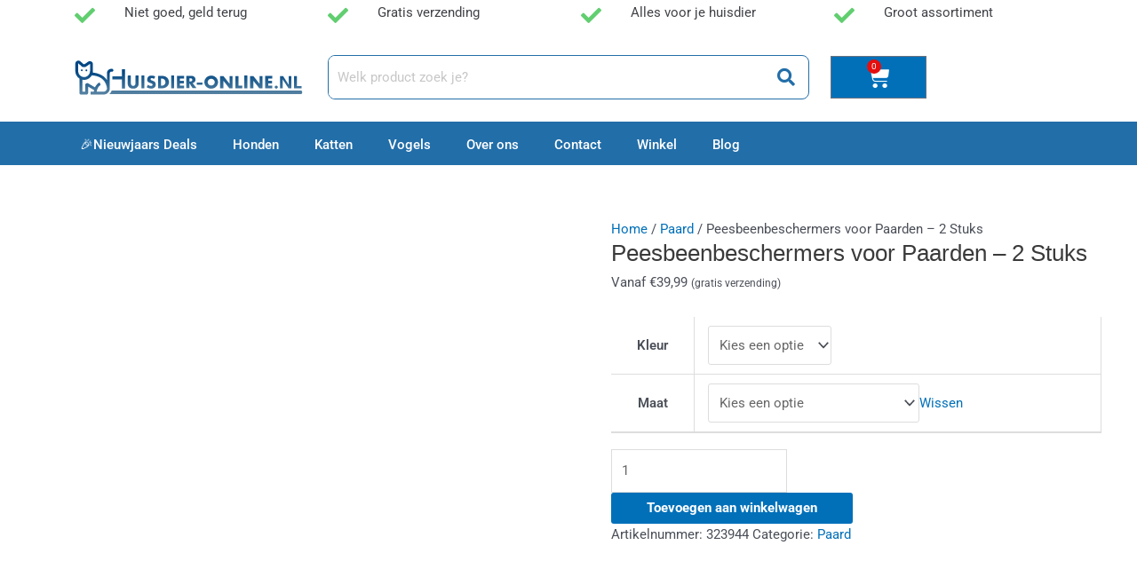

--- FILE ---
content_type: text/html; charset=UTF-8
request_url: https://huisdier-online.nl/product/peesbeenbeschermers-voor-paarden-2-stuks/
body_size: 45338
content:
<!DOCTYPE html><html lang="nl-NL"><head><script data-no-optimize="1">var litespeed_docref=sessionStorage.getItem("litespeed_docref");litespeed_docref&&(Object.defineProperty(document,"referrer",{get:function(){return litespeed_docref}}),sessionStorage.removeItem("litespeed_docref"));</script> <meta charset="UTF-8"><meta name="viewport" content="width=device-width, initial-scale=1"><link rel="profile" href="https://gmpg.org/xfn/11"> <script data-cookieconsent="ignore" type="litespeed/javascript">window.dataLayer=window.dataLayer||[];function gtag(){dataLayer.push(arguments)}
gtag("consent","default",{ad_personalization:"denied",ad_storage:"denied",ad_user_data:"denied",analytics_storage:"denied",functionality_storage:"denied",personalization_storage:"denied",security_storage:"granted",wait_for_update:500,});gtag("set","ads_data_redaction",!0)</script> <script data-cookieconsent="ignore" type="litespeed/javascript">(function(w,d,s,l,i){w[l]=w[l]||[];w[l].push({'gtm.start':new Date().getTime(),event:'gtm.js'});var f=d.getElementsByTagName(s)[0],j=d.createElement(s),dl=l!=='dataLayer'?'&l='+l:'';j.async=!0;j.src='https://www.googletagmanager.com/gtm.js?id='+i+dl;f.parentNode.insertBefore(j,f)})(window,document,'script','dataLayer','AW-471848555')</script> <script
		id="Cookiebot"
		src="https://consent.cookiebot.com/uc.js"
		data-implementation="wp"
		data-cbid="9a007334-81cf-4708-83c1-5222bb42d155"
						data-culture="NL"
				data-blockingmode="auto"
	></script> <meta name='robots' content='index, follow, max-image-preview:large, max-snippet:-1, max-video-preview:-1' /><style>img:is([sizes="auto" i], [sizes^="auto," i]) { contain-intrinsic-size: 3000px 1500px }</style> <script data-cfasync="false" data-pagespeed-no-defer>var gtm4wp_datalayer_name = "dataLayer";
	var dataLayer = dataLayer || [];
	const gtm4wp_use_sku_instead = false;
	const gtm4wp_currency = 'EUR';
	const gtm4wp_product_per_impression = 10;
	const gtm4wp_clear_ecommerce = false;
	const gtm4wp_datalayer_max_timeout = 2000;</script> <title>Peesbeenbeschermers voor Paarden - 2 Stuks - huisdier-online.nl</title><meta name="description" content="Huisdier-online.nl is de webshop voor uw dierenspullen. Ons assortiment bestaat veelal uit artikelen die u niet in uw standaard dierenzaak vindt." /><link rel="canonical" href="https://huisdier-online.nl/product/peesbeenbeschermers-voor-paarden-2-stuks/" /><meta property="og:locale" content="nl_NL" /><meta property="og:type" content="article" /><meta property="og:title" content="Peesbeenbeschermers voor Paarden - 2 Stuks - huisdier-online.nl" /><meta property="og:description" content="Huisdier-online.nl is de webshop voor uw dierenspullen. Ons assortiment bestaat veelal uit artikelen die u niet in uw standaard dierenzaak vindt." /><meta property="og:url" content="https://huisdier-online.nl/product/peesbeenbeschermers-voor-paarden-2-stuks/" /><meta property="og:site_name" content="huisdier-online.nl" /><meta property="article:modified_time" content="2023-05-19T08:59:17+00:00" /><meta property="og:image" content="https://huisdier-online.nl/wp-content/uploads/2023/03/beenbeschermer-1.jpg" /><meta property="og:image:width" content="1600" /><meta property="og:image:height" content="1600" /><meta property="og:image:type" content="image/jpeg" /><meta name="twitter:card" content="summary_large_image" /><meta name="twitter:label1" content="Geschatte leestijd" /><meta name="twitter:data1" content="1 minuut" /> <script type="application/ld+json" class="yoast-schema-graph">{"@context":"https://schema.org","@graph":[{"@type":"WebPage","@id":"https://huisdier-online.nl/product/peesbeenbeschermers-voor-paarden-2-stuks/","url":"https://huisdier-online.nl/product/peesbeenbeschermers-voor-paarden-2-stuks/","name":"Peesbeenbeschermers voor Paarden - 2 Stuks - huisdier-online.nl","isPartOf":{"@id":"https://huisdier-online.nl/#website"},"primaryImageOfPage":{"@id":"https://huisdier-online.nl/product/peesbeenbeschermers-voor-paarden-2-stuks/#primaryimage"},"image":{"@id":"https://huisdier-online.nl/product/peesbeenbeschermers-voor-paarden-2-stuks/#primaryimage"},"thumbnailUrl":"https://huisdier-online.nl/wp-content/uploads/2023/03/beenbeschermer-1.jpg","datePublished":"2023-03-06T14:39:23+00:00","dateModified":"2023-05-19T08:59:17+00:00","description":"Huisdier-online.nl is de webshop voor uw dierenspullen. Ons assortiment bestaat veelal uit artikelen die u niet in uw standaard dierenzaak vindt.","breadcrumb":{"@id":"https://huisdier-online.nl/product/peesbeenbeschermers-voor-paarden-2-stuks/#breadcrumb"},"inLanguage":"nl-NL","potentialAction":[{"@type":"ReadAction","target":["https://huisdier-online.nl/product/peesbeenbeschermers-voor-paarden-2-stuks/"]}]},{"@type":"ImageObject","inLanguage":"nl-NL","@id":"https://huisdier-online.nl/product/peesbeenbeschermers-voor-paarden-2-stuks/#primaryimage","url":"https://huisdier-online.nl/wp-content/uploads/2023/03/beenbeschermer-1.jpg","contentUrl":"https://huisdier-online.nl/wp-content/uploads/2023/03/beenbeschermer-1.jpg","width":1600,"height":1600,"caption":"Peesbeenbeschermers voor Paarden - 2 Stuks"},{"@type":"BreadcrumbList","@id":"https://huisdier-online.nl/product/peesbeenbeschermers-voor-paarden-2-stuks/#breadcrumb","itemListElement":[{"@type":"ListItem","position":1,"name":"Home","item":"https://huisdier-online.nl/"},{"@type":"ListItem","position":2,"name":"Winkel","item":"https://huisdier-online.nl/winkel/"},{"@type":"ListItem","position":3,"name":"Peesbeenbeschermers voor Paarden &#8211; 2 Stuks"}]},{"@type":"WebSite","@id":"https://huisdier-online.nl/#website","url":"https://huisdier-online.nl/","name":"huisdier-online.nl","description":"Huisdier-online.nl is de webshop voor uw dierenspullen. Ons assortiment bestaat veelal uit artikelen die u niet in uw standaard dierenzaak vindt.","publisher":{"@id":"https://huisdier-online.nl/#organization"},"potentialAction":[{"@type":"SearchAction","target":{"@type":"EntryPoint","urlTemplate":"https://huisdier-online.nl/?s={search_term_string}"},"query-input":{"@type":"PropertyValueSpecification","valueRequired":true,"valueName":"search_term_string"}}],"inLanguage":"nl-NL"},{"@type":"Organization","@id":"https://huisdier-online.nl/#organization","name":"huisdier-online.nl","url":"https://huisdier-online.nl/","logo":{"@type":"ImageObject","inLanguage":"nl-NL","@id":"https://huisdier-online.nl/#/schema/logo/image/","url":"https://huisdier-online.nl/wp-content/uploads/2020/09/Naamloos-1.png","contentUrl":"https://huisdier-online.nl/wp-content/uploads/2020/09/Naamloos-1.png","width":216,"height":47,"caption":"huisdier-online.nl"},"image":{"@id":"https://huisdier-online.nl/#/schema/logo/image/"}}]}</script> <link rel='dns-prefetch' href='//static.klaviyo.com' /><link rel='dns-prefetch' href='//use.fontawesome.com' /><link rel="alternate" type="application/rss+xml" title="huisdier-online.nl &raquo; feed" href="https://huisdier-online.nl/feed/" /><link rel="alternate" type="application/rss+xml" title="huisdier-online.nl &raquo; reacties feed" href="https://huisdier-online.nl/comments/feed/" /><style id="litespeed-ccss">a,body,div,form,h1,html,label,li,p,small,span,ul{border:0;font-size:100%;font-style:inherit;font-weight:inherit;margin:0;outline:0;padding:0;vertical-align:baseline}html{-webkit-text-size-adjust:100%;-ms-text-size-adjust:100%}body{margin:0}main,nav,section{display:block}a{background-color:#fff0}a,a:visited{text-decoration:none}small{font-size:80%}img{border:0}button,input{color:inherit;font:inherit;margin:0}button{overflow:visible}button{text-transform:none}button{-webkit-appearance:button}button::-moz-focus-inner,input::-moz-focus-inner{border:0;padding:0}input{line-height:normal}input[type=number]::-webkit-inner-spin-button,input[type=number]::-webkit-outer-spin-button{height:auto}input[type=search]{-webkit-appearance:textfield;box-sizing:content-box}input[type=search]::-webkit-search-cancel-button,input[type=search]::-webkit-search-decoration{-webkit-appearance:none}@media (min-width:544px){.ast-container{max-width:100%}}@media (min-width:768px){.ast-container{max-width:100%}}@media (min-width:992px){.ast-container{max-width:100%}}@media (min-width:1200px){.ast-container{max-width:100%}}.ast-container{margin-left:auto;margin-right:auto;padding-left:20px;padding-right:20px}.ast-container::after{content:"";display:table;clear:both}h1{clear:both}h1{color:#808285;font-size:2em;line-height:1.2}html{box-sizing:border-box}*,:after,:before{box-sizing:inherit}body{color:#808285;background:#fff;font-style:normal}ul{margin:0 0 1.5em 3em}ul{list-style:disc}li>ul{margin-bottom:0;margin-left:1.5em}i{font-style:italic}img{height:auto;max-width:100%}.button,button,input{color:#808285;font-weight:400;font-size:100%;margin:0;vertical-align:baseline}button,input{line-height:normal}.button,button{border:1px solid;border-color:var(--ast-border-color);border-radius:2px;background:#e6e6e6;padding:.6em 1em .4em;color:#fff}input[type=search]{color:#666;border:1px solid var(--ast-border-color);border-radius:2px;-webkit-appearance:none}a{color:#4169e1}.screen-reader-text{border:0;clip:rect(1px,1px,1px,1px);height:1px;margin:-1px;overflow:hidden;padding:0;position:absolute;width:1px;word-wrap:normal!important}#primary:after,#primary:before,.ast-container:after,.ast-container:before,.site-content:after,.site-content:before,.site-main:after,.site-main:before{content:"";display:table}#primary:after,.ast-container:after,.site-content:after,.site-main:after{clear:both}body{-webkit-font-smoothing:antialiased;-moz-osx-font-smoothing:grayscale}body:not(.logged-in){position:relative}#page{position:relative}a{text-decoration:none}img{vertical-align:middle}p{margin-bottom:1.75em}.button{border-radius:0;padding:18px 30px;border:0;box-shadow:none;text-shadow:none}input{line-height:1}body,button{line-height:1.85714285714286}.ast-single-post .entry-title{line-height:1.2}.entry-title{font-weight:var(--ast-blog-title-font-weight,normal)}body{background-color:#fff}#page{display:block}#primary{display:block;position:relative;float:left;width:100%}#primary{margin:4em 0}.entry-summary>:last-child{margin-bottom:0}body{overflow-x:hidden}input[type=number],input[type=search]{color:#666;padding:.75em;height:auto;border-width:1px;border-style:solid;border-color:var(--ast-border-color);border-radius:2px;background:var(--ast-comment-inputs-background);box-shadow:none;box-sizing:border-box}.entry-title{margin-bottom:.2em}:root{--ast-post-nav-space:0;--ast-container-default-xlg-padding:6.67em;--ast-container-default-lg-padding:5.67em;--ast-container-default-slg-padding:4.34em;--ast-container-default-md-padding:3.34em;--ast-container-default-sm-padding:6.67em;--ast-container-default-xs-padding:2.4em;--ast-container-default-xxs-padding:1.4em;--ast-code-block-background:#EEEEEE;--ast-comment-inputs-background:#FAFAFA;--ast-normal-container-width:1200px;--ast-narrow-container-width:750px;--ast-blog-title-font-weight:normal;--ast-blog-meta-weight:inherit;--ast-global-color-primary:var(--ast-global-color-5);--ast-global-color-secondary:var(--ast-global-color-4);--ast-global-color-alternate-background:var(--ast-global-color-7);--ast-global-color-subtle-background:var(--ast-global-color-6);--ast-bg-style-guide:#F8FAFC;--ast-shadow-style-guide:0px 0px 4px 0 #00000057;--ast-global-dark-bg-style:#fff;--ast-global-dark-lfs:#fbfbfb;--ast-widget-bg-color:#fafafa;--ast-wc-container-head-bg-color:#fbfbfb;--ast-title-layout-bg:#eeeeee;--ast-search-border-color:#e7e7e7;--ast-lifter-hover-bg:#e6e6e6;--ast-gallery-block-color:#000;--srfm-color-input-label:var(--ast-global-color-2)}html{font-size:93.75%}a{color:var(--ast-global-color-0)}body,button,input{font-family:-apple-system,BlinkMacSystemFont,Segoe UI,Roboto,Oxygen-Sans,Ubuntu,Cantarell,Helvetica Neue,sans-serif;font-weight:inherit;font-size:15px;font-size:1rem;line-height:var(--ast-body-line-height,1.65em)}h1{font-family:Helvetica,Verdana,Arial,sans-serif;font-weight:400}.astra-logo-svg{width:250px}.entry-title{font-size:26px;font-size:1.7333333333333rem}h1{font-size:40px;font-size:2.6666666666667rem;font-weight:400;font-family:Helvetica,Verdana,Arial,sans-serif;line-height:1.4em}body,h1{color:var(--ast-global-color-3)}input{outline:none}@media (max-width:921px){#primary{padding:1.5em 0;margin:0}}body .elementor-button.elementor-size-sm,body .elementor-button{padding-top:10px;padding-right:40px;padding-bottom:10px;padding-left:40px}button,.button{border-style:solid;border-top-width:0;border-right-width:0;border-left-width:0;border-bottom-width:0;color:#fff;border-color:var(--ast-global-color-0);background-color:var(--ast-global-color-0);padding-top:10px;padding-right:40px;padding-bottom:10px;padding-left:40px;font-family:inherit;font-weight:inherit;line-height:1em}@media (min-width:544px){.ast-container{max-width:100%}}@media (max-width:921px){h1{font-size:30px}}@media (max-width:544px){h1{font-size:30px}}@media (max-width:921px){html{font-size:85.5%}}@media (max-width:544px){html{font-size:85.5%}}@media (min-width:922px){.ast-container{max-width:1240px}}:root{--ast-global-color-0:#0170B9;--ast-global-color-1:#3a3a3a;--ast-global-color-2:#3a3a3a;--ast-global-color-3:#4B4F58;--ast-global-color-4:#F5F5F5;--ast-global-color-5:#FFFFFF;--ast-global-color-6:#E5E5E5;--ast-global-color-7:#424242;--ast-global-color-8:#000000}:root{--ast-border-color:#dddddd}h1{color:var(--ast-global-color-2)}.elementor-screen-only,.screen-reader-text{top:0!important}:root{--e-global-color-astglobalcolor0:#0170B9;--e-global-color-astglobalcolor1:#3a3a3a;--e-global-color-astglobalcolor2:#3a3a3a;--e-global-color-astglobalcolor3:#4B4F58;--e-global-color-astglobalcolor4:#F5F5F5;--e-global-color-astglobalcolor5:#FFFFFF;--e-global-color-astglobalcolor6:#E5E5E5;--e-global-color-astglobalcolor7:#424242;--e-global-color-astglobalcolor8:#000000}.fas{-moz-osx-font-smoothing:grayscale;-webkit-font-smoothing:antialiased;display:inline-block;font-style:normal;font-variant:normal;text-rendering:auto;line-height:1}.fa-check:before{content:""}.fa-search:before{content:""}.fa-times:before{content:""}.fas{font-family:"Font Awesome 5 Free"}.fas{font-weight:900}.hfe-search-button-wrapper{display:block;vertical-align:middle;text-align:right}.hfe-search-form__container{display:flex;overflow:hidden}.hfe-search-form__input{flex-basis:100%}.hfe-search-button-wrapper input[type=search]{border:0;padding:10px;border-radius:0;box-sizing:border-box;outline:none}.hfe-search-button-wrapper button{border:none;border-radius:0;padding:0}.hfe-search-form__container .hfe-search-submit{min-width:3%;position:relative}.hfe-search-button-wrapper input[type="search"]::-webkit-search-decoration,.hfe-search-button-wrapper input[type="search"]::-webkit-search-cancel-button,.hfe-search-button-wrapper input[type="search"]::-webkit-search-results-button,.hfe-search-button-wrapper input[type="search"]::-webkit-search-results-decoration{display:none}.hfe-search-form__container button#clear-with-button{visibility:hidden;position:absolute;top:0;padding:0 8px;font-style:normal;font-size:1.2em;bottom:0;background-color:#fff0}.hfe-search-button-wrapper,.hfe-search-form__container{position:relative}.hfe-search-layout-icon_text .hfe-search-form__container,.hfe-search-layout-icon_text .hfe-search-form__container .hfe-search-form__input{width:100%}ul{box-sizing:border-box}:root{--wp--preset--font-size--normal:16px;--wp--preset--font-size--huge:42px}.screen-reader-text{border:0;clip-path:inset(50%);height:1px;margin:-1px;overflow:hidden;padding:0;position:absolute;width:1px;word-wrap:normal!important}html :where(img[class*=wp-image-]){height:auto;max-width:100%}:root{--wp--preset--aspect-ratio--square:1;--wp--preset--aspect-ratio--4-3:4/3;--wp--preset--aspect-ratio--3-4:3/4;--wp--preset--aspect-ratio--3-2:3/2;--wp--preset--aspect-ratio--2-3:2/3;--wp--preset--aspect-ratio--16-9:16/9;--wp--preset--aspect-ratio--9-16:9/16;--wp--preset--color--black:#000000;--wp--preset--color--cyan-bluish-gray:#abb8c3;--wp--preset--color--white:#ffffff;--wp--preset--color--pale-pink:#f78da7;--wp--preset--color--vivid-red:#cf2e2e;--wp--preset--color--luminous-vivid-orange:#ff6900;--wp--preset--color--luminous-vivid-amber:#fcb900;--wp--preset--color--light-green-cyan:#7bdcb5;--wp--preset--color--vivid-green-cyan:#00d084;--wp--preset--color--pale-cyan-blue:#8ed1fc;--wp--preset--color--vivid-cyan-blue:#0693e3;--wp--preset--color--vivid-purple:#9b51e0;--wp--preset--color--ast-global-color-0:var(--ast-global-color-0);--wp--preset--color--ast-global-color-1:var(--ast-global-color-1);--wp--preset--color--ast-global-color-2:var(--ast-global-color-2);--wp--preset--color--ast-global-color-3:var(--ast-global-color-3);--wp--preset--color--ast-global-color-4:var(--ast-global-color-4);--wp--preset--color--ast-global-color-5:var(--ast-global-color-5);--wp--preset--color--ast-global-color-6:var(--ast-global-color-6);--wp--preset--color--ast-global-color-7:var(--ast-global-color-7);--wp--preset--color--ast-global-color-8:var(--ast-global-color-8);--wp--preset--gradient--vivid-cyan-blue-to-vivid-purple:linear-gradient(135deg,rgba(6,147,227,1) 0%,rgb(155,81,224) 100%);--wp--preset--gradient--light-green-cyan-to-vivid-green-cyan:linear-gradient(135deg,rgb(122,220,180) 0%,rgb(0,208,130) 100%);--wp--preset--gradient--luminous-vivid-amber-to-luminous-vivid-orange:linear-gradient(135deg,rgba(252,185,0,1) 0%,rgba(255,105,0,1) 100%);--wp--preset--gradient--luminous-vivid-orange-to-vivid-red:linear-gradient(135deg,rgba(255,105,0,1) 0%,rgb(207,46,46) 100%);--wp--preset--gradient--very-light-gray-to-cyan-bluish-gray:linear-gradient(135deg,rgb(238,238,238) 0%,rgb(169,184,195) 100%);--wp--preset--gradient--cool-to-warm-spectrum:linear-gradient(135deg,rgb(74,234,220) 0%,rgb(151,120,209) 20%,rgb(207,42,186) 40%,rgb(238,44,130) 60%,rgb(251,105,98) 80%,rgb(254,248,76) 100%);--wp--preset--gradient--blush-light-purple:linear-gradient(135deg,rgb(255,206,236) 0%,rgb(152,150,240) 100%);--wp--preset--gradient--blush-bordeaux:linear-gradient(135deg,rgb(254,205,165) 0%,rgb(254,45,45) 50%,rgb(107,0,62) 100%);--wp--preset--gradient--luminous-dusk:linear-gradient(135deg,rgb(255,203,112) 0%,rgb(199,81,192) 50%,rgb(65,88,208) 100%);--wp--preset--gradient--pale-ocean:linear-gradient(135deg,rgb(255,245,203) 0%,rgb(182,227,212) 50%,rgb(51,167,181) 100%);--wp--preset--gradient--electric-grass:linear-gradient(135deg,rgb(202,248,128) 0%,rgb(113,206,126) 100%);--wp--preset--gradient--midnight:linear-gradient(135deg,rgb(2,3,129) 0%,rgb(40,116,252) 100%);--wp--preset--font-size--small:13px;--wp--preset--font-size--medium:20px;--wp--preset--font-size--large:36px;--wp--preset--font-size--x-large:42px;--wp--preset--spacing--20:0.44rem;--wp--preset--spacing--30:0.67rem;--wp--preset--spacing--40:1rem;--wp--preset--spacing--50:1.5rem;--wp--preset--spacing--60:2.25rem;--wp--preset--spacing--70:3.38rem;--wp--preset--spacing--80:5.06rem;--wp--preset--shadow--natural:6px 6px 9px rgba(0, 0, 0, 0.2);--wp--preset--shadow--deep:12px 12px 50px rgba(0, 0, 0, 0.4);--wp--preset--shadow--sharp:6px 6px 0px rgba(0, 0, 0, 0.2);--wp--preset--shadow--outlined:6px 6px 0px -3px rgba(255, 255, 255, 1), 6px 6px rgba(0, 0, 0, 1);--wp--preset--shadow--crisp:6px 6px 0px rgba(0, 0, 0, 1)}:root{--wp--style--global--content-size:var(--wp--custom--ast-content-width-size);--wp--style--global--wide-size:var(--wp--custom--ast-wide-width-size)}:where(body){margin:0}:root{--wp--style--block-gap:24px}body{padding-top:0;padding-right:0;padding-bottom:0;padding-left:0}a:where(:not(.wp-element-button)){text-decoration:none}button.pswp__button{box-shadow:none!important;background-image:url(/wp-content/plugins/woocommerce/assets/css/photoswipe/default-skin/default-skin.png)!important}button.pswp__button,button.pswp__button--arrow--left::before,button.pswp__button--arrow--right::before{background-color:transparent!important}button.pswp__button--arrow--left,button.pswp__button--arrow--right{background-image:none!important}.pswp{display:none;position:absolute;width:100%;height:100%;left:0;top:0;overflow:hidden;-ms-touch-action:none;touch-action:none;z-index:1500;-webkit-text-size-adjust:100%;-webkit-backface-visibility:hidden;outline:0}.pswp *{-webkit-box-sizing:border-box;box-sizing:border-box}.pswp__bg{position:absolute;left:0;top:0;width:100%;height:100%;background:#000;opacity:0;-webkit-transform:translateZ(0);transform:translateZ(0);-webkit-backface-visibility:hidden;will-change:opacity}.pswp__scroll-wrap{position:absolute;left:0;top:0;width:100%;height:100%;overflow:hidden}.pswp__container{-ms-touch-action:none;touch-action:none;position:absolute;left:0;right:0;top:0;bottom:0}.pswp__container{-webkit-touch-callout:none}.pswp__bg{will-change:opacity}.pswp__container{-webkit-backface-visibility:hidden}.pswp__item{position:absolute;left:0;right:0;top:0;bottom:0;overflow:hidden}.pswp__button{width:44px;height:44px;position:relative;background:0 0;overflow:visible;-webkit-appearance:none;display:block;border:0;padding:0;margin:0;float:left;opacity:.75;-webkit-box-shadow:none;box-shadow:none}.pswp__button::-moz-focus-inner{padding:0;border:0}.pswp__button,.pswp__button--arrow--left:before,.pswp__button--arrow--right:before{background:url(/wp-content/plugins/woocommerce/assets/css/photoswipe/default-skin/default-skin.png)0 0 no-repeat;background-size:264px 88px;width:44px;height:44px}.pswp__button--close{background-position:0-44px}.pswp__button--share{background-position:-44px -44px}.pswp__button--fs{display:none}.pswp__button--zoom{display:none;background-position:-88px 0}.pswp__button--arrow--left,.pswp__button--arrow--right{background:0 0;top:50%;margin-top:-50px;width:70px;height:100px;position:absolute}.pswp__button--arrow--left{left:0}.pswp__button--arrow--right{right:0}.pswp__button--arrow--left:before,.pswp__button--arrow--right:before{content:"";top:35px;background-color:rgb(0 0 0/.3);height:30px;width:32px;position:absolute}.pswp__button--arrow--left:before{left:6px;background-position:-138px -44px}.pswp__button--arrow--right:before{right:6px;background-position:-94px -44px}.pswp__share-modal{display:block;background:rgb(0 0 0/.5);width:100%;height:100%;top:0;left:0;padding:10px;position:absolute;z-index:1600;opacity:0;-webkit-backface-visibility:hidden;will-change:opacity}.pswp__share-modal--hidden{display:none}.pswp__share-tooltip{z-index:1620;position:absolute;background:#fff;top:56px;border-radius:2px;display:block;width:auto;right:44px;-webkit-box-shadow:0 2px 5px rgb(0 0 0/.25);box-shadow:0 2px 5px rgb(0 0 0/.25);-webkit-transform:translateY(6px);-ms-transform:translateY(6px);transform:translateY(6px);-webkit-backface-visibility:hidden;will-change:transform}.pswp__counter{position:relative;left:0;top:0;height:44px;font-size:13px;line-height:44px;color:#fff;opacity:.75;padding:0 10px;margin-inline-end:auto}.pswp__caption{position:absolute;left:0;bottom:0;width:100%;min-height:44px}.pswp__caption__center{text-align:left;max-width:420px;margin:0 auto;font-size:13px;padding:10px;line-height:20px;color:#ccc}.pswp__preloader{width:44px;height:44px;position:absolute;top:0;left:50%;margin-left:-22px;opacity:0;will-change:opacity;direction:ltr}.pswp__preloader__icn{width:20px;height:20px;margin:12px}@media screen and (max-width:1024px){.pswp__preloader{position:relative;left:auto;top:auto;margin:0;float:right}}.pswp__ui{-webkit-font-smoothing:auto;visibility:visible;opacity:1;z-index:1550}.pswp__top-bar{position:absolute;left:0;top:0;height:44px;width:100%;display:flex;justify-content:flex-end}.pswp__caption,.pswp__top-bar{-webkit-backface-visibility:hidden;will-change:opacity}.pswp__caption,.pswp__top-bar{background-color:rgb(0 0 0/.5)}.pswp__ui--hidden .pswp__button--arrow--left,.pswp__ui--hidden .pswp__button--arrow--right,.pswp__ui--hidden .pswp__caption,.pswp__ui--hidden .pswp__top-bar{opacity:.001}.woocommerce img,.woocommerce-page img{height:auto;max-width:100%}.woocommerce #content div.product div.images,.woocommerce div.product div.images,.woocommerce-page #content div.product div.images,.woocommerce-page div.product div.images{float:left;width:48%}.woocommerce #content div.product div.summary,.woocommerce div.product div.summary,.woocommerce-page #content div.product div.summary,.woocommerce-page div.product div.summary{float:right;width:48%;clear:none}.woocommerce #content div.product .woocommerce-tabs,.woocommerce div.product .woocommerce-tabs,.woocommerce-page #content div.product .woocommerce-tabs,.woocommerce-page div.product .woocommerce-tabs{clear:both}.screen-reader-text{border:0;clip:rect(1px,1px,1px,1px);clip-path:inset(50%);height:1px;margin:-1px;overflow:hidden;padding:0;position:absolute;width:1px;word-wrap:normal!important}.pswp{z-index:999999}.woocommerce .pswp__caption__center,.woocommerce-page .pswp__caption__center{text-align:center}.woocommerce .pswp__bg,.woocommerce-page .pswp__bg{opacity:.7!important}.woocommerce input[type=number],.woocommerce input[type=search],.woocommerce-page input[type=number],.woocommerce-page input[type=search]{border-color:var(--ast-border-color);background-color:#fff;box-shadow:none;border-radius:0}button.pswp__button{box-shadow:none!important;background-image:url(/wp-content/plugins/woocommerce/assets/css/photoswipe/default-skin/default-skin.png)!important}button.pswp__button,button.pswp__button--arrow--left::before,button.pswp__button--arrow--right::before{background-color:transparent!important}button.pswp__button--arrow--left,button.pswp__button--arrow--right{background-image:none!important}.woocommerce button.button{font-size:100%;line-height:1;text-decoration:none;overflow:visible;padding:.5em .75em;font-weight:700;border-radius:3px;border:0}.woocommerce div.product p.price{color:var(--ast-global-color-3)}.woocommerce button.button,.woocommerce button.button.alt{color:#fff;border-color:var(--ast-global-color-0);background-color:var(--ast-global-color-0)}.woocommerce button.button,.woocommerce button.button.alt{padding-top:10px;padding-right:40px;padding-bottom:10px;padding-left:40px}@media (max-width:921px){.woocommerce div.product div.images,.woocommerce div.product div.summary,.woocommerce #content div.product div.images,.woocommerce #content div.product div.summary,.woocommerce-page div.product div.images,.woocommerce-page div.product div.summary,.woocommerce-page #content div.product div.images,.woocommerce-page #content div.product div.summary{float:none;width:100%}}@media (min-width:922px){.woocommerce #content .ast-woocommerce-container div.product div.images,.woocommerce .ast-woocommerce-container div.product div.images,.woocommerce-page #content .ast-woocommerce-container div.product div.images,.woocommerce-page .ast-woocommerce-container div.product div.images{width:50%}.woocommerce #content .ast-woocommerce-container div.product div.summary,.woocommerce .ast-woocommerce-container div.product div.summary,.woocommerce-page #content .ast-woocommerce-container div.product div.summary,.woocommerce-page .ast-woocommerce-container div.product div.summary{width:46%}}[class*=" eicon-"],[class^=eicon]{display:inline-block;font-family:eicons;font-size:inherit;font-weight:400;font-style:normal;font-variant:normal;line-height:1;text-rendering:auto;-webkit-font-smoothing:antialiased;-moz-osx-font-smoothing:grayscale}.eicon-cart-solid:before{content:""}.fa-check:before{content:""}.elementor-widget-eael-feature-list .eael-feature-list-items .eael-feature-list-item .eael-feature-list-icon-box .eael-feature-list-icon i:before{position:absolute;left:50%;-webkit-transform:translateX(-50%);-ms-transform:translateX(-50%);transform:translateX(-50%)}body .elementor-button.elementor-size-sm,body .elementor-button{padding-top:10px;padding-right:40px;padding-bottom:10px;padding-left:40px}:root{--cmplz_banner_width:526px;--cmplz_banner_background_color:#ffffff;--cmplz_banner_border_color:#f2f2f2;--cmplz_banner_border_width:0px 0px 0px 0px;--cmplz_banner_border_radius:12px 12px 12px 12px;--cmplz_banner_margin:10px;--cmplz_categories-height:163px;--cmplz_title_font_size:15px;--cmplz_text_line_height:calc(var(--cmplz_text_font_size) * 1.5);--cmplz_text_color:#222222;--cmplz_hyperlink_color:#1E73BE;--cmplz_text_font_size:12px;--cmplz_link_font_size:12px;--cmplz_category_body_font_size:12px;--cmplz_button_accept_background_color:#1E73BE;--cmplz_button_accept_border_color:#1E73BE;--cmplz_button_accept_text_color:#ffffff;--cmplz_button_deny_background_color:#f9f9f9;--cmplz_button_deny_border_color:#f2f2f2;--cmplz_button_deny_text_color:#222222;--cmplz_button_settings_background_color:#f9f9f9;--cmplz_button_settings_border_color:#f2f2f2;--cmplz_button_settings_text_color:#333333;--cmplz_button_border_radius:6px 6px 6px 6px;--cmplz_button_font_size:15px;--cmplz_category_header_always_active_color:green;--cmplz_category_header_title_font_size:14px;--cmplz_category_header_active_font_size:12px;--cmplz-manage-consent-height:50px;--cmplz-manage-consent-offset:-35px;--cmplz_slider_active_color:#1e73be;--cmplz_slider_inactive_color:#F56E28;--cmplz_slider_bullet_color:#ffffff}.screen-reader-text{border:0;clip:rect(1px,1px,1px,1px);clip-path:inset(50%);height:1px;margin:-1px;overflow:hidden;padding:0;position:absolute;width:1px;word-wrap:normal!important}.pswp{z-index:999999}.woocommerce .pswp__caption__center,.woocommerce-page .pswp__caption__center{text-align:center}.woocommerce .pswp__bg,.woocommerce-page .pswp__bg{opacity:.7!important}.woocommerce input[type=number],.woocommerce input[type=search],.woocommerce-page input[type=number],.woocommerce-page input[type=search]{border-color:var(--ast-border-color);background-color:#fff;box-shadow:none;border-radius:0}button.pswp__button{box-shadow:none!important;background-image:url(/plugins/woocommerce/assets/css/photoswipe/default-skin/default-skin.png)!important}button.pswp__button,button.pswp__button--arrow--left::before,button.pswp__button--arrow--right::before{background-color:transparent!important}button.pswp__button--arrow--left,button.pswp__button--arrow--right{background-image:none!important}[class*=" eicon-"],[class^=eicon]{display:inline-block;font-family:eicons;font-size:inherit;font-weight:400;font-style:normal;font-variant:normal;line-height:1;text-rendering:auto;-webkit-font-smoothing:antialiased;-moz-osx-font-smoothing:grayscale}.eicon-menu-bar:before{content:""}.eicon-close:before{content:""}.eicon-cart-solid:before{content:""}.elementor-screen-only,.screen-reader-text{height:1px;margin:-1px;overflow:hidden;padding:0;position:absolute;top:-10000em;width:1px;clip:rect(0,0,0,0);border:0}.elementor *,.elementor :after,.elementor :before{box-sizing:border-box}.elementor a{box-shadow:none;text-decoration:none}.elementor img{border:none;border-radius:0;box-shadow:none;height:auto;max-width:100%}.elementor-element{--flex-direction:initial;--flex-wrap:initial;--justify-content:initial;--align-items:initial;--align-content:initial;--gap:initial;--flex-basis:initial;--flex-grow:initial;--flex-shrink:initial;--order:initial;--align-self:initial;align-self:var(--align-self);flex-basis:var(--flex-basis);flex-grow:var(--flex-grow);flex-shrink:var(--flex-shrink);order:var(--order)}.elementor-element:where(.e-con-full,.elementor-widget){align-content:var(--align-content);align-items:var(--align-items);flex-direction:var(--flex-direction);flex-wrap:var(--flex-wrap);gap:var(--row-gap) var(--column-gap);justify-content:var(--justify-content)}:root{--page-title-display:block}h1.entry-title{display:var(--page-title-display)}.elementor-section{position:relative}.elementor-section .elementor-container{display:flex;margin-left:auto;margin-right:auto;position:relative}@media (max-width:1024px){.elementor-section .elementor-container{flex-wrap:wrap}}.elementor-section.elementor-section-boxed>.elementor-container{max-width:1140px}.elementor-section.elementor-section-stretched{position:relative;width:100%}.elementor-widget-wrap{align-content:flex-start;flex-wrap:wrap;position:relative;width:100%}.elementor:not(.elementor-bc-flex-widget) .elementor-widget-wrap{display:flex}.elementor-widget-wrap>.elementor-element{width:100%}.elementor-widget{position:relative}.elementor-column{display:flex;min-height:1px;position:relative}.elementor-column-gap-narrow>.elementor-column>.elementor-element-populated{padding:5px}.elementor-column-gap-default>.elementor-column>.elementor-element-populated{padding:10px}@media (min-width:768px){.elementor-column.elementor-col-25{width:25%}.elementor-column.elementor-col-33{width:33.333%}.elementor-column.elementor-col-50{width:50%}.elementor-column.elementor-col-100{width:100%}}@media (max-width:767px){.elementor-column{width:100%}}@media (prefers-reduced-motion:no-preference){html{scroll-behavior:smooth}}.elementor-button{background-color:#69727d;border-radius:3px;color:#fff;display:inline-block;font-size:15px;line-height:1;padding:12px 24px;fill:#fff;text-align:center}.elementor-button:visited{color:#fff}.elementor-button-icon{align-items:center;display:flex}.elementor-button-text{display:inline-block}.elementor-button span{text-decoration:inherit}@media (max-width:767px){.elementor .elementor-hidden-mobile{display:none}}@media (min-width:768px) and (max-width:1024px){.elementor .elementor-hidden-tablet{display:none}}@media (min-width:1025px) and (max-width:99999px){.elementor .elementor-hidden-desktop{display:none}}.elementor-kit-5970{--e-global-color-primary:#6EC1E4;--e-global-color-secondary:#54595F;--e-global-color-text:#7A7A7A;--e-global-color-accent:#61CE70;--e-global-typography-primary-font-family:"Roboto";--e-global-typography-primary-font-weight:600;--e-global-typography-secondary-font-family:"Roboto Slab";--e-global-typography-secondary-font-weight:400;--e-global-typography-text-font-family:"Roboto";--e-global-typography-text-font-weight:400;--e-global-typography-accent-font-family:"Roboto";--e-global-typography-accent-font-weight:500}.elementor-section.elementor-section-boxed>.elementor-container{max-width:1140px}.elementor-element{--widgets-spacing:20px 20px;--widgets-spacing-row:20px;--widgets-spacing-column:20px}h1.entry-title{display:var(--page-title-display)}@media (max-width:1024px){.elementor-section.elementor-section-boxed>.elementor-container{max-width:1024px}}@media (max-width:767px){.elementor-section.elementor-section-boxed>.elementor-container{max-width:767px}}.fa-search:before{content:""}.fa-check:before{content:""}.fa-times:before{content:""}.elementor-widget-eael-feature-list .eael-feature-list-items{list-style-type:none;margin:0;padding:0}.elementor-widget-eael-feature-list .eael-feature-list-items .eael-feature-list-item{position:relative}.elementor-widget-eael-feature-list .eael-feature-list-items .eael-feature-list-item .eael-feature-list-icon-box{z-index:2}.elementor-widget-eael-feature-list .eael-feature-list-items .eael-feature-list-item .eael-feature-list-icon-box .eael-feature-list-icon-inner{background-color:#37368e;display:-webkit-inline-box;display:-ms-inline-flexbox;display:inline-flex}.elementor-widget-eael-feature-list .eael-feature-list-items .eael-feature-list-item .eael-feature-list-icon-box .eael-feature-list-icon{padding:.5em;line-height:1;color:#37368e;text-align:center;display:-webkit-inline-box;display:-ms-inline-flexbox;display:inline-flex;display:-webkit-box;display:-ms-flexbox;display:flex;-webkit-box-align:center;-ms-flex-align:center;align-items:center;-webkit-box-pack:center;-ms-flex-pack:center;justify-content:center}.elementor-widget-eael-feature-list .eael-feature-list-items .eael-feature-list-item .eael-feature-list-icon-box .eael-feature-list-icon i{width:1em;height:1em;position:relative;display:block}.elementor-widget-eael-feature-list .eael-feature-list-items .eael-feature-list-item .eael-feature-list-icon-box .eael-feature-list-icon i:before{position:absolute;left:50%;-webkit-transform:translateX(-50%);-ms-transform:translateX(-50%);transform:translateX(-50%)}.elementor-widget-eael-feature-list .eael-feature-list-items .eael-feature-list-item .eael-feature-list-content-box{margin:0 0 0 20px}.elementor-widget-eael-feature-list .eael-feature-list-items .eael-feature-list-item .eael-feature-list-content-box .eael-feature-list-title{margin-top:-2px}.elementor-widget-eael-feature-list .eael-feature-list-items .eael-feature-list-item .eael-feature-list-content-box .eael-feature-list-content{padding:0;margin:0}.elementor-widget-eael-feature-list .eael-feature-list-items.stacked .eael-feature-list-icon-box .eael-feature-list-icon{color:#fff}.elementor-widget-eael-feature-list .eael-feature-list-items.circle .eael-feature-list-icon-box .eael-feature-list-icon-inner{border-radius:50%}.elementor-widget-eael-feature-list .eael-feature-list-items.circle .eael-feature-list-icon-box .eael-feature-list-icon-inner .eael-feature-list-icon{border-radius:50%}@media all and (min-width:1025px){.elementor-widget-eael-feature-list .-icon-position-left .eael-feature-list-content-box{margin-right:0!important;margin-top:0!important;margin-bottom:0!important}.elementor-widget-eael-feature-list .-icon-position-left .eael-feature-list-item{display:-webkit-box;display:-ms-flexbox;display:flex}.elementor-widget-eael-feature-list .-icon-position-left .eael-feature-list-item{text-align:left;-webkit-box-orient:horizontal;-webkit-box-direction:normal;-ms-flex-direction:row;flex-direction:row}}@media all and (max-width:1024px){.elementor-widget-eael-feature-list .-tablet-icon-position-left .eael-feature-list-item{display:-webkit-box;display:-ms-flexbox;display:flex}.elementor-widget-eael-feature-list .-tablet-icon-position-left .eael-feature-list-item{text-align:left;-webkit-box-orient:horizontal;-webkit-box-direction:normal;-ms-flex-direction:row;flex-direction:row}}@media all and (min-width:768px) and (max-width:1024px){.elementor-widget-eael-feature-list .-icon-position-left.-tablet-icon-position-left .eael-feature-list-content-box{margin-right:0!important;margin-top:0!important;margin-bottom:0!important}}@media all and (max-width:767px){.elementor-widget-eael-feature-list .-icon-position-left .eael-feature-list-item,.elementor-widget-eael-feature-list .-tablet-icon-position-left .eael-feature-list-item{display:block;text-align:left}.elementor-widget-eael-feature-list .-mobile-icon-position-left .eael-feature-list-item{display:-webkit-box;display:-ms-flexbox;display:flex}.elementor-widget-eael-feature-list .-mobile-icon-position-left .eael-feature-list-item{text-align:left;-webkit-box-orient:horizontal;-webkit-box-direction:normal;-ms-flex-direction:row;flex-direction:row}.elementor-widget-eael-feature-list .-icon-position-left.-tablet-icon-position-left.-mobile-icon-position-left .eael-feature-list-content-box{margin-right:0!important;margin-top:0!important;margin-bottom:0!important}}.elementor-widget-image{text-align:center}.elementor-widget-image a{display:inline-block}.elementor-widget-image a img[src$=".svg"]{width:48px}.elementor-widget-image img{display:inline-block;vertical-align:middle}.elementor-menu-cart__wrapper{text-align:var(--main-alignment,left)}.elementor-menu-cart__toggle_wrapper{display:inline-block;position:relative}.elementor-menu-cart__toggle{display:inline-block}.elementor-menu-cart__toggle .elementor-button{align-items:center;background-color:var(--toggle-button-background-color,transparent);border-color:var(--toggle-button-border-color,#69727d);border-radius:var(--toggle-button-border-radius,0);border-style:var(--toggle-button-border-type,solid);border-width:var(--toggle-button-border-width,1px);color:var(--toggle-button-text-color,#69727d);display:inline-flex;flex-direction:row;gap:.3em;padding:var(--toggle-icon-padding,12px 24px)}.elementor-menu-cart__toggle .elementor-button-icon{position:relative}.elementor-menu-cart__toggle .elementor-button-icon{color:var(--toggle-button-icon-color,#69727d);font-size:var(--toggle-icon-size,inherit)}.elementor-menu-cart__toggle .elementor-button-icon,.elementor-menu-cart__toggle .elementor-button-text{flex-grow:unset;order:unset}.elementor-menu-cart--items-indicator-bubble .elementor-menu-cart__toggle .elementor-button-icon .elementor-button-icon-qty[data-counter]{background-color:var(--items-indicator-background-color,#d9534f);border-radius:100%;color:var(--items-indicator-text-color,#fff);display:block;font-size:10px;height:1.6em;inset-inline-end:-.7em;line-height:1.5em;min-width:1.6em;position:absolute;text-align:center;top:-.7em}.elementor-menu-cart__container{background-color:rgb(0 0 0/.25);height:100%;left:0;overflow:hidden;position:fixed;text-align:left;top:0;transform:scale(1);width:100vw;z-index:9998}.elementor-menu-cart__main{align-items:stretch;background-color:var(--cart-background-color,#fff);border-color:var(--cart-border-color,initial);border-radius:var(--cart-border-radius,0);border-style:var(--cart-border-style,none);bottom:0;box-shadow:0 0 20px rgb(0 0 0/.2);display:flex;flex-direction:column;font-size:14px;left:var(--side-cart-alignment-left,auto);margin-top:var(--mini-cart-spacing,0);max-width:100%;min-height:200px;padding:var(--cart-padding,20px 30px);position:fixed;right:var(--side-cart-alignment-right,0);top:0;transform:translateX(0);width:350px}.elementor-menu-cart__main .widget_shopping_cart_content{display:flex;flex-direction:column;height:100%}body.elementor-default .elementor-widget-woocommerce-menu-cart:not(.elementor-menu-cart--shown) .elementor-menu-cart__container{background-color:#fff0;transform:scale(0)}body.elementor-default .elementor-widget-woocommerce-menu-cart:not(.elementor-menu-cart--shown) .elementor-menu-cart__main{opacity:0;overflow:hidden;transform:var(--side-cart-alignment-transform,translateX(100%))}.elementor-menu-cart__close-button{align-self:flex-end;display:inline-block;font-family:eicons;font-size:20px;height:var(--cart-close-icon-size,25px);line-height:1;margin:0 0 20px;position:relative;width:var(--cart-close-icon-size,25px)}.elementor-menu-cart__close-button:after,.elementor-menu-cart__close-button:before{background:var(--cart-close-button-color,#69727d);border-radius:1px;content:"";height:3px;left:0;margin-top:-1px;position:absolute;top:50%;width:100%}.elementor-menu-cart__close-button:before{transform:rotate(45deg)}.elementor-menu-cart__close-button:after{transform:rotate(-45deg)}.elementor-widget-woocommerce-menu-cart:not(.elementor-menu-cart--show-subtotal-yes) .elementor-menu-cart__toggle .elementor-button-text{display:none}.elementor-item:after,.elementor-item:before{display:block;position:absolute}.elementor-item:not(:hover):not(:focus):not(.elementor-item-active):not(.highlighted):after,.elementor-item:not(:hover):not(:focus):not(.elementor-item-active):not(.highlighted):before{opacity:0}.elementor-nav-menu--main .elementor-nav-menu a{padding:13px 20px}.elementor-nav-menu--main .elementor-nav-menu ul{border-style:solid;border-width:0;padding:0;position:absolute;width:12em}.elementor-nav-menu--layout-horizontal{display:flex}.elementor-nav-menu--layout-horizontal .elementor-nav-menu{display:flex;flex-wrap:wrap}.elementor-nav-menu--layout-horizontal .elementor-nav-menu a{flex-grow:1;white-space:nowrap}.elementor-nav-menu--layout-horizontal .elementor-nav-menu>li{display:flex}.elementor-nav-menu--layout-horizontal .elementor-nav-menu>li ul{top:100%!important}.elementor-nav-menu--layout-horizontal .elementor-nav-menu>li:not(:first-child)>a{margin-inline-start:var(--e-nav-menu-horizontal-menu-item-margin)}.elementor-nav-menu--layout-horizontal .elementor-nav-menu>li:not(:first-child)>ul{left:var(--e-nav-menu-horizontal-menu-item-margin)!important}.elementor-nav-menu--layout-horizontal .elementor-nav-menu>li:not(:last-child)>a{margin-inline-end:var(--e-nav-menu-horizontal-menu-item-margin)}.elementor-nav-menu--layout-horizontal .elementor-nav-menu>li:not(:last-child):after{align-self:center;border-color:var(--e-nav-menu-divider-color,#000);border-left-style:var(--e-nav-menu-divider-style,solid);border-left-width:var(--e-nav-menu-divider-width,2px);content:var(--e-nav-menu-divider-content,none);height:var(--e-nav-menu-divider-height,35%)}.elementor-nav-menu__align-start .elementor-nav-menu{justify-content:flex-start;margin-inline-end:auto}.elementor-widget-nav-menu .elementor-widget-container{display:flex;flex-direction:column}.elementor-nav-menu{position:relative;z-index:2}.elementor-nav-menu:after{clear:both;content:" ";display:block;font:0/0 serif;height:0;overflow:hidden;visibility:hidden}.elementor-nav-menu,.elementor-nav-menu li,.elementor-nav-menu ul{display:block;line-height:normal;list-style:none;margin:0;padding:0}.elementor-nav-menu ul{display:none}.elementor-nav-menu ul ul a{border-left:16px solid #fff0}.elementor-nav-menu ul ul ul a{border-left:24px solid #fff0}.elementor-nav-menu a,.elementor-nav-menu li{position:relative}.elementor-nav-menu li{border-width:0}.elementor-nav-menu a{align-items:center;display:flex}.elementor-nav-menu a{line-height:20px;padding:10px 20px}.elementor-menu-toggle{align-items:center;background-color:rgb(0 0 0/.05);border:0 solid;border-radius:3px;color:#33373d;display:flex;font-size:var(--nav-menu-icon-size,22px);justify-content:center;padding:.25em}.elementor-menu-toggle:not(.elementor-active) .elementor-menu-toggle__icon--close{display:none}.elementor-nav-menu--dropdown{background-color:#fff;font-size:13px}.elementor-nav-menu--dropdown.elementor-nav-menu__container{margin-top:10px;overflow-x:hidden;overflow-y:auto;transform-origin:top}.elementor-nav-menu--dropdown.elementor-nav-menu__container .elementor-sub-item{font-size:.85em}.elementor-nav-menu--dropdown a{color:#33373d}ul.elementor-nav-menu--dropdown a{border-inline-start:8px solid #fff0;text-shadow:none}.elementor-nav-menu--toggle{--menu-height:100vh}.elementor-nav-menu--toggle .elementor-menu-toggle:not(.elementor-active)+.elementor-nav-menu__container{max-height:0;overflow:hidden;transform:scaleY(0)}.elementor-nav-menu--stretch .elementor-nav-menu__container.elementor-nav-menu--dropdown{position:absolute;z-index:9997}@media (max-width:767px){.elementor-nav-menu--dropdown-mobile .elementor-nav-menu--main{display:none}}@media (min-width:768px){.elementor-nav-menu--dropdown-mobile .elementor-menu-toggle,.elementor-nav-menu--dropdown-mobile .elementor-nav-menu--dropdown{display:none}.elementor-nav-menu--dropdown-mobile nav.elementor-nav-menu--dropdown.elementor-nav-menu__container{overflow-y:hidden}}.elementor-28412 .elementor-element.elementor-element-4bf05826{margin-top:-8px;margin-bottom:-8px}.elementor-widget-eael-feature-list .eael-feature-list-content-box .eael-feature-list-title,.elementor-widget-eael-feature-list .eael-feature-list-content-box .eael-feature-list-title:visited{color:var(--e-global-color-primary)}.elementor-widget-eael-feature-list .eael-feature-list-content-box .eael-feature-list-content{color:var(--e-global-color-text)}.elementor-28412 .elementor-element.elementor-element-15edbbbe .eael-feature-list-items .eael-feature-list-icon-box .eael-feature-list-icon-inner{background-color:#fff0}.elementor-28412 .elementor-element.elementor-element-15edbbbe .eael-feature-list-items .eael-feature-list-icon{color:var(--e-global-color-accent)}.elementor-28412 .elementor-element.elementor-element-15edbbbe .eael-feature-list-icon-box .eael-feature-list-icon{height:6px;width:6px;font-size:23px;padding:15px 15px 15px 15px}.elementor-28412 .elementor-element.elementor-element-15edbbbe .-icon-position-left .eael-feature-list-content-box{margin:30px}.elementor-28412 .elementor-element.elementor-element-15edbbbe .eael-feature-list-item .eael-feature-list-title{margin-bottom:4px}.elementor-28412 .elementor-element.elementor-element-15edbbbe .eael-feature-list-content-box .eael-feature-list-title,.elementor-28412 .elementor-element.elementor-element-15edbbbe .eael-feature-list-content-box .eael-feature-list-title:visited{color:#414247}.elementor-28412 .elementor-element.elementor-element-649c37fa .eael-feature-list-items .eael-feature-list-icon-box .eael-feature-list-icon-inner{background-color:#fff0}.elementor-28412 .elementor-element.elementor-element-649c37fa .eael-feature-list-items .eael-feature-list-icon{color:var(--e-global-color-accent)}.elementor-28412 .elementor-element.elementor-element-649c37fa .eael-feature-list-icon-box .eael-feature-list-icon{height:6px;width:6px;font-size:23px;padding:15px 15px 15px 15px}.elementor-28412 .elementor-element.elementor-element-649c37fa .-icon-position-left .eael-feature-list-content-box{margin:30px}.elementor-28412 .elementor-element.elementor-element-649c37fa .eael-feature-list-item .eael-feature-list-title{margin-bottom:4px}.elementor-28412 .elementor-element.elementor-element-649c37fa .eael-feature-list-content-box .eael-feature-list-title,.elementor-28412 .elementor-element.elementor-element-649c37fa .eael-feature-list-content-box .eael-feature-list-title:visited{color:#414247}.elementor-28412 .elementor-element.elementor-element-360dec76 .eael-feature-list-items .eael-feature-list-icon-box .eael-feature-list-icon-inner{background-color:#fff0}.elementor-28412 .elementor-element.elementor-element-360dec76 .eael-feature-list-items .eael-feature-list-icon{color:var(--e-global-color-accent)}.elementor-28412 .elementor-element.elementor-element-360dec76 .eael-feature-list-icon-box .eael-feature-list-icon{height:6px;width:6px;font-size:23px;padding:15px 15px 15px 15px}.elementor-28412 .elementor-element.elementor-element-360dec76 .-icon-position-left .eael-feature-list-content-box{margin:30px}.elementor-28412 .elementor-element.elementor-element-360dec76 .eael-feature-list-item .eael-feature-list-title{margin-bottom:4px}.elementor-28412 .elementor-element.elementor-element-360dec76 .eael-feature-list-content-box .eael-feature-list-title,.elementor-28412 .elementor-element.elementor-element-360dec76 .eael-feature-list-content-box .eael-feature-list-title:visited{color:#414247}.elementor-28412 .elementor-element.elementor-element-07bac24 .eael-feature-list-items .eael-feature-list-icon-box .eael-feature-list-icon-inner{background-color:#fff0}.elementor-28412 .elementor-element.elementor-element-07bac24 .eael-feature-list-items .eael-feature-list-icon{color:var(--e-global-color-accent)}.elementor-28412 .elementor-element.elementor-element-07bac24 .eael-feature-list-icon-box .eael-feature-list-icon{height:6px;width:6px;font-size:23px;padding:15px 15px 15px 15px}.elementor-28412 .elementor-element.elementor-element-07bac24 .-icon-position-left .eael-feature-list-content-box{margin:30px}.elementor-28412 .elementor-element.elementor-element-07bac24 .eael-feature-list-item .eael-feature-list-title{margin-bottom:4px}.elementor-28412 .elementor-element.elementor-element-07bac24 .eael-feature-list-content-box .eael-feature-list-title,.elementor-28412 .elementor-element.elementor-element-07bac24 .eael-feature-list-content-box .eael-feature-list-title:visited{color:#414247}.elementor-28412 .elementor-element.elementor-element-44ae5f6{overflow:hidden;margin-top:10px;margin-bottom:10px}.elementor-28412 .elementor-element.elementor-element-040d1fc img{width:100%}.elementor-widget-hfe-search-button .hfe-search-form__input{color:var(--e-global-color-text)}.elementor-widget-hfe-search-button .hfe-search-form__container{border-color:var(--e-global-color-primary)}.elementor-widget-hfe-search-button .hfe-search-form__container button#clear-with-button{color:var(--e-global-color-text)}.elementor-28412 .elementor-element.elementor-element-9b951 .hfe-search-form__container{min-height:50px}.elementor-28412 .elementor-element.elementor-element-9b951 .hfe-search-submit{min-width:50px;background-color:#0000;font-size:20px}.elementor-28412 .elementor-element.elementor-element-9b951 .hfe-search-form__input{padding-left:calc(50px/5);padding-right:calc(50px/5);color:#7A7A7A}.elementor-28412 .elementor-element.elementor-element-9b951 .hfe-search-form__container button#clear-with-button i:before{font-size:20px}.elementor-28412 .elementor-element.elementor-element-9b951>.elementor-widget-container{margin:4px 4px 4px 4px}.elementor-28412 .elementor-element.elementor-element-9b951 .hfe-search-form__input{background-color:#FFF}.elementor-28412 .elementor-element.elementor-element-9b951 .hfe-search-form__container{border-style:solid}.elementor-28412 .elementor-element.elementor-element-9b951 .hfe-search-form__container{border-color:#226EA9;border-width:1px 1px 1px 1px;border-radius:8px}.elementor-28412 .elementor-element.elementor-element-9b951 button.hfe-search-submit{color:#226EA9}.elementor-28412 .elementor-element.elementor-element-9b951 .hfe-search-form__container button#clear-with-button{color:#7a7a7a}.elementor-28412 .elementor-element.elementor-element-6a411b8.elementor-column.elementor-element[data-element_type="column"]>.elementor-widget-wrap.elementor-element-populated{align-content:center;align-items:center}.elementor-28412 .elementor-element.elementor-element-a5c465a>.elementor-widget-container{margin:0 0 0 0}.elementor-28412 .elementor-element.elementor-element-a5c465a{--main-alignment:left;--divider-style:solid;--subtotal-divider-style:solid;--elementor-remove-from-cart-button:none;--remove-from-cart-button:block;--toggle-button-icon-color:#FFFFFF;--toggle-button-background-color:#0170B9;--toggle-icon-size:26px;--toggle-icon-padding:0px 0px 0px 0px;--items-indicator-text-color:#FFFFFF;--items-indicator-background-color:#E60D0D;--cart-border-style:none;--cart-padding:22px 22px 22px 22px;--product-price-color:#000000;--cart-footer-layout:1fr;--products-max-height-sidecart:calc(100vh - 300px);--products-max-height-minicart:calc(100vh - 450px);--cart-footer-buttons-border-radius:0px;--checkout-button-background-color:#0170B9}.elementor-28412 .elementor-element.elementor-element-a5c465a .widget_shopping_cart_content{--subtotal-divider-left-width:0;--subtotal-divider-right-width:0;--subtotal-divider-color:#FFFFFF}.elementor-28412 .elementor-element.elementor-element-7591acc0>.elementor-container>.elementor-column>.elementor-widget-wrap{align-content:center;align-items:center}.elementor-28412 .elementor-element.elementor-element-7591acc0:not(.elementor-motion-effects-element-type-background){background-color:#226EA9}.elementor-28412 .elementor-element.elementor-element-7591acc0{border-style:solid;border-width:3px 0 0 0;border-color:#226EA9}.elementor-28412 .elementor-element.elementor-element-2fede1c7:not(.elementor-motion-effects-element-type-background)>.elementor-widget-wrap{background-color:#226EA9}.elementor-widget-nav-menu .elementor-nav-menu--main .elementor-item{color:var(--e-global-color-text);fill:var(--e-global-color-text)}.elementor-widget-nav-menu .elementor-nav-menu--main:not(.e--pointer-framed) .elementor-item:before,.elementor-widget-nav-menu .elementor-nav-menu--main:not(.e--pointer-framed) .elementor-item:after{background-color:var(--e-global-color-accent)}.elementor-widget-nav-menu{--e-nav-menu-divider-color:var( --e-global-color-text )}.elementor-28412 .elementor-element.elementor-element-672705c .elementor-menu-toggle{margin-right:auto}.elementor-28412 .elementor-element.elementor-element-672705c .elementor-nav-menu .elementor-item{font-weight:500}.elementor-28412 .elementor-element.elementor-element-672705c .elementor-nav-menu--main .elementor-item{color:#FFF;fill:#FFF}.elementor-28412 .elementor-element.elementor-element-672705c .elementor-nav-menu--dropdown a,.elementor-28412 .elementor-element.elementor-element-672705c .elementor-menu-toggle{color:#FFF;fill:#FFF}.elementor-28412 .elementor-element.elementor-element-672705c .elementor-nav-menu--dropdown{background-color:#0170B9}.elementor-28412 .elementor-element.elementor-element-672705c .elementor-nav-menu--dropdown li:not(:last-child){border-style:solid;border-color:#FFF;border-bottom-width:1px}.elementor-28412 .elementor-element.elementor-element-f51e3a4>.elementor-container>.elementor-column>.elementor-widget-wrap{align-content:center;align-items:center}.elementor-28412 .elementor-element.elementor-element-f51e3a4:not(.elementor-motion-effects-element-type-background){background-color:#226EA9}.elementor-28412 .elementor-element.elementor-element-f51e3a4{border-style:solid;border-width:3px 0 0 0;border-color:#226EA9}.elementor-28412 .elementor-element.elementor-element-514d721:not(.elementor-motion-effects-element-type-background)>.elementor-widget-wrap{background-color:#226EA9}.elementor-28412 .elementor-element.elementor-element-15e97f6 .elementor-menu-toggle{margin-right:auto}.elementor-28412 .elementor-element.elementor-element-15e97f6 .elementor-nav-menu--main .elementor-item{color:#FFF;fill:#FFF}.elementor-28412 .elementor-element.elementor-element-15e97f6 .elementor-nav-menu--dropdown a,.elementor-28412 .elementor-element.elementor-element-15e97f6 .elementor-menu-toggle{color:#FFF;fill:#FFF}.elementor-28412 .elementor-element.elementor-element-15e97f6 .elementor-nav-menu--dropdown{background-color:var(--e-global-color-astglobalcolor0)}.elementor-28412 .elementor-element.elementor-element-15e97f6 .elementor-nav-menu--dropdown li:not(:last-child){border-style:solid;border-color:#FFF;border-bottom-width:1px}.elementor-28412 .elementor-element.elementor-element-d6b56cc .hfe-search-form__container{min-height:50px}.elementor-28412 .elementor-element.elementor-element-d6b56cc .hfe-search-submit{min-width:50px;background-color:#FFF;font-size:16px}.elementor-28412 .elementor-element.elementor-element-d6b56cc .hfe-search-form__input{padding-left:calc(50px/5);padding-right:calc(50px/5);color:#7A7A7A}.elementor-28412 .elementor-element.elementor-element-d6b56cc .hfe-search-form__container button#clear-with-button i:before{font-size:20px}.elementor-28412 .elementor-element.elementor-element-d6b56cc>.elementor-widget-container{margin:4px 4px 4px 4px}.elementor-28412 .elementor-element.elementor-element-d6b56cc .hfe-search-form__input{background-color:#FFF}.elementor-28412 .elementor-element.elementor-element-d6b56cc .hfe-search-form__container{border-style:solid}.elementor-28412 .elementor-element.elementor-element-d6b56cc .hfe-search-form__container{border-color:#226EA9;border-radius:8px}.elementor-28412 .elementor-element.elementor-element-d6b56cc button.hfe-search-submit{color:#000}.elementor-28412 .elementor-element.elementor-element-d6b56cc .hfe-search-form__container button#clear-with-button{color:#7a7a7a}.elementor-28412 .elementor-element.elementor-element-9e201fd{--divider-style:solid;--subtotal-divider-style:solid;--elementor-remove-from-cart-button:none;--remove-from-cart-button:block;--toggle-button-icon-color:#FFFFFF;--toggle-button-border-width:0px;--toggle-button-border-radius:0px;--items-indicator-text-color:#FFFFFF;--items-indicator-background-color:#E30E0E;--cart-border-style:none;--product-price-color:#000000;--cart-footer-layout:1fr 1fr;--products-max-height-sidecart:calc(100vh - 240px);--products-max-height-minicart:calc(100vh - 385px);--checkout-button-background-color:#0170B9}.elementor-28412 .elementor-element.elementor-element-9e201fd .widget_shopping_cart_content{--subtotal-divider-left-width:0;--subtotal-divider-right-width:0}.elementor-location-header:before{content:"";display:table;clear:both}@media (max-width:1024px){.elementor-28412 .elementor-element.elementor-element-15edbbbe .-icon-position-left .eael-feature-list-content-box{margin:20px}.elementor-28412 .elementor-element.elementor-element-649c37fa .-icon-position-left .eael-feature-list-content-box{margin:20px}.elementor-28412 .elementor-element.elementor-element-360dec76 .-icon-position-left .eael-feature-list-content-box{margin:20px}.elementor-28412 .elementor-element.elementor-element-07bac24 .-icon-position-left .eael-feature-list-content-box{margin:20px}.elementor-28412 .elementor-element.elementor-element-7591acc0{padding:10px 10px 10px 10px}.elementor-28412 .elementor-element.elementor-element-f51e3a4{padding:10px 10px 10px 10px}}@media (max-width:767px){.elementor-28412 .elementor-element.elementor-element-15edbbbe .-mobile-icon-position-left .eael-feature-list-content-box{margin:0 0 0 10px!important}.elementor-28412 .elementor-element.elementor-element-15edbbbe .-icon-position-left .eael-feature-list-content-box{margin:10px}.elementor-28412 .elementor-element.elementor-element-649c37fa .-mobile-icon-position-left .eael-feature-list-content-box{margin:0 0 0 10px!important}.elementor-28412 .elementor-element.elementor-element-649c37fa .-icon-position-left .eael-feature-list-content-box{margin:10px}.elementor-28412 .elementor-element.elementor-element-360dec76 .-mobile-icon-position-left .eael-feature-list-content-box{margin:0 0 0 10px!important}.elementor-28412 .elementor-element.elementor-element-360dec76 .-icon-position-left .eael-feature-list-content-box{margin:10px}.elementor-28412 .elementor-element.elementor-element-07bac24 .-mobile-icon-position-left .eael-feature-list-content-box{margin:0 0 0 10px!important}.elementor-28412 .elementor-element.elementor-element-07bac24 .-icon-position-left .eael-feature-list-content-box{margin:10px}.elementor-28412 .elementor-element.elementor-element-5b95b86b>.elementor-element-populated{margin:-7px -7px -7px -7px;--e-column-margin-right:-7px;--e-column-margin-left:-7px}.elementor-28412 .elementor-element.elementor-element-075fccf img{width:100%}.elementor-28412 .elementor-element.elementor-element-7591acc0{padding:20px 20px 20px 20px}.elementor-28412 .elementor-element.elementor-element-2fede1c7{width:10%}.elementor-28412 .elementor-element.elementor-element-2fede1c7>.elementor-element-populated{margin:0 0 0-10px;--e-column-margin-right:0px;--e-column-margin-left:-10px}.elementor-28412 .elementor-element.elementor-element-f51e3a4{border-width:3px 30px 0 0;padding:20px 20px 20px 20px}.elementor-28412 .elementor-element.elementor-element-514d721{width:15%}.elementor-28412 .elementor-element.elementor-element-514d721>.elementor-element-populated{margin:0 0 0-10px;--e-column-margin-right:0px;--e-column-margin-left:-10px}.elementor-28412 .elementor-element.elementor-element-15e97f6 .elementor-nav-menu--main .elementor-item{padding-left:0;padding-right:0}.elementor-28412 .elementor-element.elementor-element-15e97f6{--nav-menu-icon-size:27px}.elementor-28412 .elementor-element.elementor-element-a4c431c{width:65%}.elementor-28412 .elementor-element.elementor-element-d6b56cc>.elementor-widget-container{margin:-7px -20px -7px 5px}.elementor-28412 .elementor-element.elementor-element-fa9aed1{width:15%}.elementor-28412 .elementor-element.elementor-element-fa9aed1>.elementor-element-populated{margin:0 0 0 0;--e-column-margin-right:0px;--e-column-margin-left:0px;padding:0 0 0 0}.elementor-28412 .elementor-element.elementor-element-9e201fd{--toggle-icon-size:27px;--cart-footer-layout:1fr;--products-max-height-sidecart:calc(100vh - 300px);--products-max-height-minicart:calc(100vh - 450px)}}script{display:none!important}[class*=" eicon-"],[class^=eicon]{display:inline-block;font-family:eicons;font-size:inherit;font-weight:400;font-style:normal;font-variant:normal;line-height:1;text-rendering:auto;-webkit-font-smoothing:antialiased;-moz-osx-font-smoothing:grayscale}.eicon-menu-bar:before{content:""}.eicon-close:before{content:""}.eicon-cart-solid:before{content:""}.fas{-moz-osx-font-smoothing:grayscale;-webkit-font-smoothing:antialiased;display:inline-block;font-style:normal;font-variant:normal;text-rendering:auto;line-height:1}.fa-check:before{content:""}.fa-search:before{content:""}.fa-times:before{content:""}.fas{font-family:"Font Awesome 5 Free";font-weight:900}.elementor-item:after,.elementor-item:before{display:block;position:absolute}.elementor-item:not(:hover):not(:focus):not(.elementor-item-active):not(.highlighted):after,.elementor-item:not(:hover):not(:focus):not(.elementor-item-active):not(.highlighted):before{opacity:0}.elementor-nav-menu--main .elementor-nav-menu a{padding:13px 20px}.elementor-nav-menu--main .elementor-nav-menu ul{border-style:solid;border-width:0;padding:0;position:absolute;width:12em}.elementor-nav-menu--layout-horizontal{display:flex}.elementor-nav-menu--layout-horizontal .elementor-nav-menu{display:flex;flex-wrap:wrap}.elementor-nav-menu--layout-horizontal .elementor-nav-menu a{flex-grow:1;white-space:nowrap}.elementor-nav-menu--layout-horizontal .elementor-nav-menu>li{display:flex}.elementor-nav-menu--layout-horizontal .elementor-nav-menu>li ul{top:100%!important}.elementor-nav-menu--layout-horizontal .elementor-nav-menu>li:not(:first-child)>a{margin-inline-start:var(--e-nav-menu-horizontal-menu-item-margin)}.elementor-nav-menu--layout-horizontal .elementor-nav-menu>li:not(:first-child)>ul{left:var(--e-nav-menu-horizontal-menu-item-margin)!important}.elementor-nav-menu--layout-horizontal .elementor-nav-menu>li:not(:last-child)>a{margin-inline-end:var(--e-nav-menu-horizontal-menu-item-margin)}.elementor-nav-menu--layout-horizontal .elementor-nav-menu>li:not(:last-child):after{align-self:center;border-color:var(--e-nav-menu-divider-color,#000);border-left-style:var(--e-nav-menu-divider-style,solid);border-left-width:var(--e-nav-menu-divider-width,2px);content:var(--e-nav-menu-divider-content,none);height:var(--e-nav-menu-divider-height,35%)}.elementor-nav-menu__align-start .elementor-nav-menu{justify-content:flex-start;margin-inline-end:auto}.elementor-widget-nav-menu .elementor-widget-container{display:flex;flex-direction:column}.elementor-nav-menu{position:relative;z-index:2}.elementor-nav-menu:after{clear:both;content:" ";display:block;font:0/0 serif;height:0;overflow:hidden;visibility:hidden}.elementor-nav-menu,.elementor-nav-menu li,.elementor-nav-menu ul{display:block;line-height:normal;list-style:none;margin:0;padding:0}.elementor-nav-menu ul{display:none}.elementor-nav-menu ul ul a{border-left:16px solid #fff0}.elementor-nav-menu ul ul ul a{border-left:24px solid #fff0}.elementor-nav-menu a,.elementor-nav-menu li{position:relative}.elementor-nav-menu li{border-width:0}.elementor-nav-menu a{align-items:center;display:flex}.elementor-nav-menu a{line-height:20px;padding:10px 20px}.elementor-menu-toggle{align-items:center;background-color:rgb(0 0 0/.05);border:0 solid;border-radius:3px;color:#33373d;display:flex;font-size:var(--nav-menu-icon-size,22px);justify-content:center;padding:.25em}.elementor-menu-toggle:not(.elementor-active) .elementor-menu-toggle__icon--close{display:none}.elementor-nav-menu--dropdown{background-color:#fff;font-size:13px}.elementor-nav-menu--dropdown.elementor-nav-menu__container{margin-top:10px;overflow-x:hidden;overflow-y:auto;transform-origin:top}.elementor-nav-menu--dropdown.elementor-nav-menu__container .elementor-sub-item{font-size:.85em}.elementor-nav-menu--dropdown a{color:#33373d}ul.elementor-nav-menu--dropdown a{border-inline-start:8px solid #fff0;text-shadow:none}.elementor-nav-menu--toggle{--menu-height:100vh}.elementor-nav-menu--toggle .elementor-menu-toggle:not(.elementor-active)+.elementor-nav-menu__container{max-height:0;overflow:hidden;transform:scaleY(0)}.elementor-nav-menu--stretch .elementor-nav-menu__container.elementor-nav-menu--dropdown{position:absolute;z-index:9997}@media (max-width:767px){.elementor-nav-menu--dropdown-mobile .elementor-nav-menu--main{display:none}}@media (min-width:768px){.elementor-nav-menu--dropdown-mobile .elementor-menu-toggle,.elementor-nav-menu--dropdown-mobile .elementor-nav-menu--dropdown{display:none}.elementor-nav-menu--dropdown-mobile nav.elementor-nav-menu--dropdown.elementor-nav-menu__container{overflow-y:hidden}}.fas{-moz-osx-font-smoothing:grayscale;-webkit-font-smoothing:antialiased;display:inline-block;font-style:normal;font-variant:normal;text-rendering:auto;line-height:1}.fa-check:before{content:""}.fa-search:before{content:""}.fa-times:before{content:""}.fas{font-family:"Font Awesome 5 Free";font-weight:900}.screen-reader-text{clip:rect(1px,1px,1px,1px);word-wrap:normal!important;border:0;clip-path:inset(50%);height:1px;margin:-1px;overflow:hidden;overflow-wrap:normal!important;padding:0;position:absolute!important;width:1px}wp-content/themes/astra/assets/css/critical.css</style><link rel="preload" data-asynced="1" data-optimized="2" as="style" onload="this.onload=null;this.rel='stylesheet'" href="https://huisdier-online.nl/wp-content/litespeed/ucss/a6135231081f6c27e12a2e060a04fb15.css?ver=70356" /><script data-optimized="1" type="litespeed/javascript" data-src="https://huisdier-online.nl/wp-content/plugins/litespeed-cache/assets/js/css_async.min.js"></script> <style id='astra-theme-css-inline-css'>.ast-no-sidebar .entry-content .alignfull {margin-left: calc( -50vw + 50%);margin-right: calc( -50vw + 50%);max-width: 100vw;width: 100vw;}.ast-no-sidebar .entry-content .alignwide {margin-left: calc(-41vw + 50%);margin-right: calc(-41vw + 50%);max-width: unset;width: unset;}.ast-no-sidebar .entry-content .alignfull .alignfull,.ast-no-sidebar .entry-content .alignfull .alignwide,.ast-no-sidebar .entry-content .alignwide .alignfull,.ast-no-sidebar .entry-content .alignwide .alignwide,.ast-no-sidebar .entry-content .wp-block-column .alignfull,.ast-no-sidebar .entry-content .wp-block-column .alignwide{width: 100%;margin-left: auto;margin-right: auto;}.wp-block-gallery,.blocks-gallery-grid {margin: 0;}.wp-block-separator {max-width: 100px;}.wp-block-separator.is-style-wide,.wp-block-separator.is-style-dots {max-width: none;}.entry-content .has-2-columns .wp-block-column:first-child {padding-right: 10px;}.entry-content .has-2-columns .wp-block-column:last-child {padding-left: 10px;}@media (max-width: 782px) {.entry-content .wp-block-columns .wp-block-column {flex-basis: 100%;}.entry-content .has-2-columns .wp-block-column:first-child {padding-right: 0;}.entry-content .has-2-columns .wp-block-column:last-child {padding-left: 0;}}body .entry-content .wp-block-latest-posts {margin-left: 0;}body .entry-content .wp-block-latest-posts li {list-style: none;}.ast-no-sidebar .ast-container .entry-content .wp-block-latest-posts {margin-left: 0;}.ast-header-break-point .entry-content .alignwide {margin-left: auto;margin-right: auto;}.entry-content .blocks-gallery-item img {margin-bottom: auto;}.wp-block-pullquote {border-top: 4px solid #555d66;border-bottom: 4px solid #555d66;color: #40464d;}:root{--ast-post-nav-space:0;--ast-container-default-xlg-padding:6.67em;--ast-container-default-lg-padding:5.67em;--ast-container-default-slg-padding:4.34em;--ast-container-default-md-padding:3.34em;--ast-container-default-sm-padding:6.67em;--ast-container-default-xs-padding:2.4em;--ast-container-default-xxs-padding:1.4em;--ast-code-block-background:#EEEEEE;--ast-comment-inputs-background:#FAFAFA;--ast-normal-container-width:1200px;--ast-narrow-container-width:750px;--ast-blog-title-font-weight:normal;--ast-blog-meta-weight:inherit;--ast-global-color-primary:var(--ast-global-color-5);--ast-global-color-secondary:var(--ast-global-color-4);--ast-global-color-alternate-background:var(--ast-global-color-7);--ast-global-color-subtle-background:var(--ast-global-color-6);--ast-bg-style-guide:#F8FAFC;--ast-shadow-style-guide:0px 0px 4px 0 #00000057;--ast-global-dark-bg-style:#fff;--ast-global-dark-lfs:#fbfbfb;--ast-widget-bg-color:#fafafa;--ast-wc-container-head-bg-color:#fbfbfb;--ast-title-layout-bg:#eeeeee;--ast-search-border-color:#e7e7e7;--ast-lifter-hover-bg:#e6e6e6;--ast-gallery-block-color:#000;--srfm-color-input-label:var(--ast-global-color-2);}html{font-size:93.75%;}a,.page-title{color:var(--ast-global-color-0);}a:hover,a:focus{color:var(--ast-global-color-1);}body,button,input,select,textarea,.ast-button,.ast-custom-button{font-family:-apple-system,BlinkMacSystemFont,Segoe UI,Roboto,Oxygen-Sans,Ubuntu,Cantarell,Helvetica Neue,sans-serif;font-weight:inherit;font-size:15px;font-size:1rem;line-height:var(--ast-body-line-height,1.65em);}blockquote{color:var(--ast-global-color-3);}h1,.entry-content h1,h2,.entry-content h2,h3,.entry-content h3,h4,.entry-content h4,h5,.entry-content h5,h6,.entry-content h6,.site-title,.site-title a{font-family:Helvetica,Verdana,Arial,sans-serif;font-weight:400;}.ast-site-identity .site-title a{color:var(--ast-global-color-2);}.site-title{font-size:35px;font-size:2.3333333333333rem;display:none;}header .custom-logo-link img{max-width:250px;width:250px;}.astra-logo-svg{width:250px;}.site-header .site-description{font-size:15px;font-size:1rem;display:none;}.entry-title{font-size:26px;font-size:1.7333333333333rem;}.archive .ast-article-post .ast-article-inner,.blog .ast-article-post .ast-article-inner,.archive .ast-article-post .ast-article-inner:hover,.blog .ast-article-post .ast-article-inner:hover{overflow:hidden;}h1,.entry-content h1{font-size:40px;font-size:2.6666666666667rem;font-weight:400;font-family:Helvetica,Verdana,Arial,sans-serif;line-height:1.4em;}h2,.entry-content h2{font-size:32px;font-size:2.1333333333333rem;font-weight:400;font-family:Helvetica,Verdana,Arial,sans-serif;line-height:1.3em;}h3,.entry-content h3{font-size:26px;font-size:1.7333333333333rem;font-weight:400;font-family:Helvetica,Verdana,Arial,sans-serif;line-height:1.3em;}h4,.entry-content h4{font-size:24px;font-size:1.6rem;line-height:1.2em;font-family:Helvetica,Verdana,Arial,sans-serif;}h5,.entry-content h5{font-size:20px;font-size:1.3333333333333rem;line-height:1.2em;font-family:Helvetica,Verdana,Arial,sans-serif;}h6,.entry-content h6{font-size:16px;font-size:1.0666666666667rem;line-height:1.25em;font-family:Helvetica,Verdana,Arial,sans-serif;}::selection{background-color:var(--ast-global-color-0);color:#ffffff;}body,h1,.entry-title a,.entry-content h1,h2,.entry-content h2,h3,.entry-content h3,h4,.entry-content h4,h5,.entry-content h5,h6,.entry-content h6{color:var(--ast-global-color-3);}.tagcloud a:hover,.tagcloud a:focus,.tagcloud a.current-item{color:#ffffff;border-color:var(--ast-global-color-0);background-color:var(--ast-global-color-0);}input:focus,input[type="text"]:focus,input[type="email"]:focus,input[type="url"]:focus,input[type="password"]:focus,input[type="reset"]:focus,input[type="search"]:focus,textarea:focus{border-color:var(--ast-global-color-0);}input[type="radio"]:checked,input[type=reset],input[type="checkbox"]:checked,input[type="checkbox"]:hover:checked,input[type="checkbox"]:focus:checked,input[type=range]::-webkit-slider-thumb{border-color:var(--ast-global-color-0);background-color:var(--ast-global-color-0);box-shadow:none;}.site-footer a:hover + .post-count,.site-footer a:focus + .post-count{background:var(--ast-global-color-0);border-color:var(--ast-global-color-0);}.single .nav-links .nav-previous,.single .nav-links .nav-next{color:var(--ast-global-color-0);}.entry-meta,.entry-meta *{line-height:1.45;color:var(--ast-global-color-0);}.entry-meta a:not(.ast-button):hover,.entry-meta a:not(.ast-button):hover *,.entry-meta a:not(.ast-button):focus,.entry-meta a:not(.ast-button):focus *,.page-links > .page-link,.page-links .page-link:hover,.post-navigation a:hover{color:var(--ast-global-color-1);}#cat option,.secondary .calendar_wrap thead a,.secondary .calendar_wrap thead a:visited{color:var(--ast-global-color-0);}.secondary .calendar_wrap #today,.ast-progress-val span{background:var(--ast-global-color-0);}.secondary a:hover + .post-count,.secondary a:focus + .post-count{background:var(--ast-global-color-0);border-color:var(--ast-global-color-0);}.calendar_wrap #today > a{color:#ffffff;}.page-links .page-link,.single .post-navigation a{color:var(--ast-global-color-0);}.ast-search-menu-icon .search-form button.search-submit{padding:0 4px;}.ast-search-menu-icon form.search-form{padding-right:0;}.ast-header-search .ast-search-menu-icon.ast-dropdown-active .search-form,.ast-header-search .ast-search-menu-icon.ast-dropdown-active .search-field:focus{transition:all 0.2s;}.search-form input.search-field:focus{outline:none;}.ast-search-menu-icon .search-form button.search-submit:focus,.ast-theme-transparent-header .ast-header-search .ast-dropdown-active .ast-icon,.ast-theme-transparent-header .ast-inline-search .search-field:focus .ast-icon{color:var(--ast-global-color-1);}.ast-header-search .slide-search .search-form{border:2px solid var(--ast-global-color-0);}.ast-header-search .slide-search .search-field{background-color:(--ast-global-dark-bg-style);}.widget-title,.widget .wp-block-heading{font-size:21px;font-size:1.4rem;color:var(--ast-global-color-3);}.ast-search-menu-icon.slide-search a:focus-visible:focus-visible,.astra-search-icon:focus-visible,#close:focus-visible,a:focus-visible,.ast-menu-toggle:focus-visible,.site .skip-link:focus-visible,.wp-block-loginout input:focus-visible,.wp-block-search.wp-block-search__button-inside .wp-block-search__inside-wrapper,.ast-header-navigation-arrow:focus-visible,.woocommerce .wc-proceed-to-checkout > .checkout-button:focus-visible,.woocommerce .woocommerce-MyAccount-navigation ul li a:focus-visible,.ast-orders-table__row .ast-orders-table__cell:focus-visible,.woocommerce .woocommerce-order-details .order-again > .button:focus-visible,.woocommerce .woocommerce-message a.button.wc-forward:focus-visible,.woocommerce #minus_qty:focus-visible,.woocommerce #plus_qty:focus-visible,a#ast-apply-coupon:focus-visible,.woocommerce .woocommerce-info a:focus-visible,.woocommerce .astra-shop-summary-wrap a:focus-visible,.woocommerce a.wc-forward:focus-visible,#ast-apply-coupon:focus-visible,.woocommerce-js .woocommerce-mini-cart-item a.remove:focus-visible,#close:focus-visible,.button.search-submit:focus-visible,#search_submit:focus,.normal-search:focus-visible,.ast-header-account-wrap:focus-visible,.woocommerce .ast-on-card-button.ast-quick-view-trigger:focus{outline-style:dotted;outline-color:inherit;outline-width:thin;}input:focus,input[type="text"]:focus,input[type="email"]:focus,input[type="url"]:focus,input[type="password"]:focus,input[type="reset"]:focus,input[type="search"]:focus,input[type="number"]:focus,textarea:focus,.wp-block-search__input:focus,[data-section="section-header-mobile-trigger"] .ast-button-wrap .ast-mobile-menu-trigger-minimal:focus,.ast-mobile-popup-drawer.active .menu-toggle-close:focus,.woocommerce-ordering select.orderby:focus,#ast-scroll-top:focus,#coupon_code:focus,.woocommerce-page #comment:focus,.woocommerce #reviews #respond input#submit:focus,.woocommerce a.add_to_cart_button:focus,.woocommerce .button.single_add_to_cart_button:focus,.woocommerce .woocommerce-cart-form button:focus,.woocommerce .woocommerce-cart-form__cart-item .quantity .qty:focus,.woocommerce .woocommerce-billing-fields .woocommerce-billing-fields__field-wrapper .woocommerce-input-wrapper > .input-text:focus,.woocommerce #order_comments:focus,.woocommerce #place_order:focus,.woocommerce .woocommerce-address-fields .woocommerce-address-fields__field-wrapper .woocommerce-input-wrapper > .input-text:focus,.woocommerce .woocommerce-MyAccount-content form button:focus,.woocommerce .woocommerce-MyAccount-content .woocommerce-EditAccountForm .woocommerce-form-row .woocommerce-Input.input-text:focus,.woocommerce .ast-woocommerce-container .woocommerce-pagination ul.page-numbers li a:focus,body #content .woocommerce form .form-row .select2-container--default .select2-selection--single:focus,#ast-coupon-code:focus,.woocommerce.woocommerce-js .quantity input[type=number]:focus,.woocommerce-js .woocommerce-mini-cart-item .quantity input[type=number]:focus,.woocommerce p#ast-coupon-trigger:focus{border-style:dotted;border-color:inherit;border-width:thin;}input{outline:none;}.woocommerce-js input[type=text]:focus,.woocommerce-js input[type=email]:focus,.woocommerce-js textarea:focus,input[type=number]:focus,.comments-area textarea#comment:focus,.comments-area textarea#comment:active,.comments-area .ast-comment-formwrap input[type="text"]:focus,.comments-area .ast-comment-formwrap input[type="text"]:active{outline-style:unset;outline-color:inherit;outline-width:thin;}.main-header-menu .menu-link,.ast-header-custom-item a{color:var(--ast-global-color-3);}.main-header-menu .menu-item:hover > .menu-link,.main-header-menu .menu-item:hover > .ast-menu-toggle,.main-header-menu .ast-masthead-custom-menu-items a:hover,.main-header-menu .menu-item.focus > .menu-link,.main-header-menu .menu-item.focus > .ast-menu-toggle,.main-header-menu .current-menu-item > .menu-link,.main-header-menu .current-menu-ancestor > .menu-link,.main-header-menu .current-menu-item > .ast-menu-toggle,.main-header-menu .current-menu-ancestor > .ast-menu-toggle{color:var(--ast-global-color-0);}.header-main-layout-3 .ast-main-header-bar-alignment{margin-right:auto;}.header-main-layout-2 .site-header-section-left .ast-site-identity{text-align:left;}.ast-logo-title-inline .site-logo-img{padding-right:1em;}.site-logo-img img{ transition:all 0.2s linear;}body .ast-oembed-container *{position:absolute;top:0;width:100%;height:100%;left:0;}body .wp-block-embed-pocket-casts .ast-oembed-container *{position:unset;}.ast-header-break-point .ast-mobile-menu-buttons-minimal.menu-toggle{background:transparent;color:var(--ast-global-color-0);}.ast-header-break-point .ast-mobile-menu-buttons-outline.menu-toggle{background:transparent;border:1px solid var(--ast-global-color-0);color:var(--ast-global-color-0);}.ast-header-break-point .ast-mobile-menu-buttons-fill.menu-toggle{background:var(--ast-global-color-0);}.ast-single-post-featured-section + article {margin-top: 2em;}.site-content .ast-single-post-featured-section img {width: 100%;overflow: hidden;object-fit: cover;}.ast-separate-container .site-content .ast-single-post-featured-section + article {margin-top: -80px;z-index: 9;position: relative;border-radius: 4px;}@media (min-width: 922px) {.ast-no-sidebar .site-content .ast-article-image-container--wide {margin-left: -120px;margin-right: -120px;max-width: unset;width: unset;}.ast-left-sidebar .site-content .ast-article-image-container--wide,.ast-right-sidebar .site-content .ast-article-image-container--wide {margin-left: -10px;margin-right: -10px;}.site-content .ast-article-image-container--full {margin-left: calc( -50vw + 50%);margin-right: calc( -50vw + 50%);max-width: 100vw;width: 100vw;}.ast-left-sidebar .site-content .ast-article-image-container--full,.ast-right-sidebar .site-content .ast-article-image-container--full {margin-left: -10px;margin-right: -10px;max-width: inherit;width: auto;}}.site > .ast-single-related-posts-container {margin-top: 0;}@media (min-width: 922px) {.ast-desktop .ast-container--narrow {max-width: var(--ast-narrow-container-width);margin: 0 auto;}}.ast-small-footer{color:#000000;}.ast-small-footer > .ast-footer-overlay{background-color:#0b0b35;;}.footer-adv .footer-adv-overlay{border-top-style:solid;border-top-color:#ffffff;}.footer-adv-overlay{background-color:#ffffff;;}@media( max-width: 420px ) {.single .nav-links .nav-previous,.single .nav-links .nav-next {width: 100%;text-align: center;}}.wp-block-buttons.aligncenter{justify-content:center;}@media (max-width:782px){.entry-content .wp-block-columns .wp-block-column{margin-left:0px;}}.wp-block-image.aligncenter{margin-left:auto;margin-right:auto;}.wp-block-table.aligncenter{margin-left:auto;margin-right:auto;}.wp-block-buttons .wp-block-button.is-style-outline .wp-block-button__link.wp-element-button,.ast-outline-button,.wp-block-uagb-buttons-child .uagb-buttons-repeater.ast-outline-button{border-top-width:2px;border-right-width:2px;border-bottom-width:2px;border-left-width:2px;font-family:inherit;font-weight:inherit;line-height:1em;}.wp-block-button .wp-block-button__link.wp-element-button.is-style-outline:not(.has-background),.wp-block-button.is-style-outline>.wp-block-button__link.wp-element-button:not(.has-background),.ast-outline-button{background-color:transparent;}.entry-content[data-ast-blocks-layout] > figure{margin-bottom:1em;}@media (max-width:921px){.ast-separate-container #primary,.ast-separate-container #secondary{padding:1.5em 0;}#primary,#secondary{padding:1.5em 0;margin:0;}.ast-left-sidebar #content > .ast-container{display:flex;flex-direction:column-reverse;width:100%;}.ast-separate-container .ast-article-post,.ast-separate-container .ast-article-single{padding:1.5em 2.14em;}.ast-author-box img.avatar{margin:20px 0 0 0;}}@media (min-width:922px){.ast-separate-container.ast-right-sidebar #primary,.ast-separate-container.ast-left-sidebar #primary{border:0;}.search-no-results.ast-separate-container #primary{margin-bottom:4em;}}.elementor-widget-button .elementor-button{border-style:solid;text-decoration:none;border-top-width:0;border-right-width:0;border-left-width:0;border-bottom-width:0;}body .elementor-button.elementor-size-sm,body .elementor-button.elementor-size-xs,body .elementor-button.elementor-size-md,body .elementor-button.elementor-size-lg,body .elementor-button.elementor-size-xl,body .elementor-button{padding-top:10px;padding-right:40px;padding-bottom:10px;padding-left:40px;}.wp-block-button .wp-block-button__link{color:#ffffff;}.elementor-widget-button .elementor-button{line-height:1em;}.wp-block-button .wp-block-button__link:hover,.wp-block-button .wp-block-button__link:focus{color:#ffffff;background-color:var(--ast-global-color-1);border-color:var(--ast-global-color-1);}.elementor-widget-heading h1.elementor-heading-title{line-height:1.4em;}.elementor-widget-heading h2.elementor-heading-title{line-height:1.3em;}.elementor-widget-heading h3.elementor-heading-title{line-height:1.3em;}.elementor-widget-heading h4.elementor-heading-title{line-height:1.2em;}.elementor-widget-heading h5.elementor-heading-title{line-height:1.2em;}.elementor-widget-heading h6.elementor-heading-title{line-height:1.25em;}.wp-block-button .wp-block-button__link{border-top-width:0;border-right-width:0;border-left-width:0;border-bottom-width:0;border-color:var(--ast-global-color-0);background-color:var(--ast-global-color-0);color:#ffffff;font-family:inherit;font-weight:inherit;line-height:1em;padding-top:10px;padding-right:40px;padding-bottom:10px;padding-left:40px;}.menu-toggle,button,.ast-button,.ast-custom-button,.button,input#submit,input[type="button"],input[type="submit"],input[type="reset"]{border-style:solid;border-top-width:0;border-right-width:0;border-left-width:0;border-bottom-width:0;color:#ffffff;border-color:var(--ast-global-color-0);background-color:var(--ast-global-color-0);padding-top:10px;padding-right:40px;padding-bottom:10px;padding-left:40px;font-family:inherit;font-weight:inherit;line-height:1em;}button:focus,.menu-toggle:hover,button:hover,.ast-button:hover,.ast-custom-button:hover .button:hover,.ast-custom-button:hover ,input[type=reset]:hover,input[type=reset]:focus,input#submit:hover,input#submit:focus,input[type="button"]:hover,input[type="button"]:focus,input[type="submit"]:hover,input[type="submit"]:focus{color:#ffffff;background-color:var(--ast-global-color-1);border-color:var(--ast-global-color-1);}@media (max-width:921px){.ast-mobile-header-stack .main-header-bar .ast-search-menu-icon{display:inline-block;}.ast-header-break-point.ast-header-custom-item-outside .ast-mobile-header-stack .main-header-bar .ast-search-icon{margin:0;}.ast-comment-avatar-wrap img{max-width:2.5em;}.ast-comment-meta{padding:0 1.8888em 1.3333em;}.ast-separate-container .ast-comment-list li.depth-1{padding:1.5em 2.14em;}.ast-separate-container .comment-respond{padding:2em 2.14em;}}@media (min-width:544px){.ast-container{max-width:100%;}}@media (max-width:544px){.ast-separate-container .ast-article-post,.ast-separate-container .ast-article-single,.ast-separate-container .comments-title,.ast-separate-container .ast-archive-description{padding:1.5em 1em;}.ast-separate-container #content .ast-container{padding-left:0.54em;padding-right:0.54em;}.ast-separate-container .ast-comment-list .bypostauthor{padding:.5em;}.ast-search-menu-icon.ast-dropdown-active .search-field{width:170px;}.site-branding img,.site-header .site-logo-img .custom-logo-link img{max-width:100%;}} #ast-mobile-header .ast-site-header-cart-li a{pointer-events:none;}.ast-no-sidebar.ast-separate-container .entry-content .alignfull {margin-left: -6.67em;margin-right: -6.67em;width: auto;}@media (max-width: 1200px) {.ast-no-sidebar.ast-separate-container .entry-content .alignfull {margin-left: -2.4em;margin-right: -2.4em;}}@media (max-width: 768px) {.ast-no-sidebar.ast-separate-container .entry-content .alignfull {margin-left: -2.14em;margin-right: -2.14em;}}@media (max-width: 544px) {.ast-no-sidebar.ast-separate-container .entry-content .alignfull {margin-left: -1em;margin-right: -1em;}}.ast-no-sidebar.ast-separate-container .entry-content .alignwide {margin-left: -20px;margin-right: -20px;}.ast-no-sidebar.ast-separate-container .entry-content .wp-block-column .alignfull,.ast-no-sidebar.ast-separate-container .entry-content .wp-block-column .alignwide {margin-left: auto;margin-right: auto;width: 100%;}@media (max-width:921px){.site-title{display:none;}.site-header .site-description{display:none;}h1,.entry-content h1{font-size:30px;}h2,.entry-content h2{font-size:25px;}h3,.entry-content h3{font-size:20px;}}@media (max-width:544px){.site-title{display:none;}.site-header .site-description{display:none;}h1,.entry-content h1{font-size:30px;}h2,.entry-content h2{font-size:25px;}h3,.entry-content h3{font-size:20px;}}@media (max-width:921px){html{font-size:85.5%;}}@media (max-width:544px){html{font-size:85.5%;}}@media (min-width:922px){.ast-container{max-width:1240px;}}@font-face {font-family: "Astra";src: url(https://huisdier-online.nl/wp-content/themes/astra/assets/fonts/astra.woff) format("woff"),url(https://huisdier-online.nl/wp-content/themes/astra/assets/fonts/astra.ttf) format("truetype"),url(https://huisdier-online.nl/wp-content/themes/astra/assets/fonts/astra.svg#astra) format("svg");font-weight: normal;font-style: normal;font-display: fallback;}@media (max-width:921px) {.main-header-bar .main-header-bar-navigation{display:none;}}@media (min-width:922px){.single-post .site-content > .ast-container{max-width:1200px;}}.ast-desktop .main-header-menu.submenu-with-border .sub-menu,.ast-desktop .main-header-menu.submenu-with-border .astra-full-megamenu-wrapper{border-color:#000000;}.ast-desktop .main-header-menu.submenu-with-border .sub-menu{border-top-width:1px;border-right-width:1px;border-left-width:1px;border-bottom-width:1px;border-style:solid;}.ast-desktop .main-header-menu.submenu-with-border .sub-menu .sub-menu{top:-1px;}.ast-desktop .main-header-menu.submenu-with-border .sub-menu .menu-link,.ast-desktop .main-header-menu.submenu-with-border .children .menu-link{border-bottom-width:1px;border-style:solid;border-color:#eaeaea;}@media (min-width:922px){.main-header-menu .sub-menu .menu-item.ast-left-align-sub-menu:hover > .sub-menu,.main-header-menu .sub-menu .menu-item.ast-left-align-sub-menu.focus > .sub-menu{margin-left:-2px;}}.ast-small-footer{border-top-style:solid;border-top-width:0px;border-top-color:#1f00d1;}.site .comments-area{padding-bottom:3em;}.ast-header-break-point.ast-header-custom-item-inside .main-header-bar .main-header-bar-navigation .ast-search-icon {display: none;}.ast-header-break-point.ast-header-custom-item-inside .main-header-bar .ast-search-menu-icon .search-form {padding: 0;display: block;overflow: hidden;}.ast-header-break-point .ast-header-custom-item .widget:last-child {margin-bottom: 1em;}.ast-header-custom-item .widget {margin: 0.5em;display: inline-block;vertical-align: middle;}.ast-header-custom-item .widget p {margin-bottom: 0;}.ast-header-custom-item .widget li {width: auto;}.ast-header-custom-item-inside .button-custom-menu-item .menu-link {display: none;}.ast-header-custom-item-inside.ast-header-break-point .button-custom-menu-item .ast-custom-button-link {display: none;}.ast-header-custom-item-inside.ast-header-break-point .button-custom-menu-item .menu-link {display: block;}.ast-header-break-point.ast-header-custom-item-outside .main-header-bar .ast-search-icon {margin-right: 1em;}.ast-header-break-point.ast-header-custom-item-inside .main-header-bar .ast-search-menu-icon .search-field,.ast-header-break-point.ast-header-custom-item-inside .main-header-bar .ast-search-menu-icon.ast-inline-search .search-field {width: 100%;padding-right: 5.5em;}.ast-header-break-point.ast-header-custom-item-inside .main-header-bar .ast-search-menu-icon .search-submit {display: block;position: absolute;height: 100%;top: 0;right: 0;padding: 0 1em;border-radius: 0;}.ast-header-break-point .ast-header-custom-item .ast-masthead-custom-menu-items {padding-left: 20px;padding-right: 20px;margin-bottom: 1em;margin-top: 1em;}.ast-header-custom-item-inside.ast-header-break-point .button-custom-menu-item {padding-left: 0;padding-right: 0;margin-top: 0;margin-bottom: 0;}.astra-icon-down_arrow::after {content: "\e900";font-family: Astra;}.astra-icon-close::after {content: "\e5cd";font-family: Astra;}.astra-icon-drag_handle::after {content: "\e25d";font-family: Astra;}.astra-icon-format_align_justify::after {content: "\e235";font-family: Astra;}.astra-icon-menu::after {content: "\e5d2";font-family: Astra;}.astra-icon-reorder::after {content: "\e8fe";font-family: Astra;}.astra-icon-search::after {content: "\e8b6";font-family: Astra;}.astra-icon-zoom_in::after {content: "\e56b";font-family: Astra;}.astra-icon-check-circle::after {content: "\e901";font-family: Astra;}.astra-icon-shopping-cart::after {content: "\f07a";font-family: Astra;}.astra-icon-shopping-bag::after {content: "\f290";font-family: Astra;}.astra-icon-shopping-basket::after {content: "\f291";font-family: Astra;}.astra-icon-circle-o::after {content: "\e903";font-family: Astra;}.astra-icon-certificate::after {content: "\e902";font-family: Astra;}blockquote {padding: 1.2em;}:root .has-ast-global-color-0-color{color:var(--ast-global-color-0);}:root .has-ast-global-color-0-background-color{background-color:var(--ast-global-color-0);}:root .wp-block-button .has-ast-global-color-0-color{color:var(--ast-global-color-0);}:root .wp-block-button .has-ast-global-color-0-background-color{background-color:var(--ast-global-color-0);}:root .has-ast-global-color-1-color{color:var(--ast-global-color-1);}:root .has-ast-global-color-1-background-color{background-color:var(--ast-global-color-1);}:root .wp-block-button .has-ast-global-color-1-color{color:var(--ast-global-color-1);}:root .wp-block-button .has-ast-global-color-1-background-color{background-color:var(--ast-global-color-1);}:root .has-ast-global-color-2-color{color:var(--ast-global-color-2);}:root .has-ast-global-color-2-background-color{background-color:var(--ast-global-color-2);}:root .wp-block-button .has-ast-global-color-2-color{color:var(--ast-global-color-2);}:root .wp-block-button .has-ast-global-color-2-background-color{background-color:var(--ast-global-color-2);}:root .has-ast-global-color-3-color{color:var(--ast-global-color-3);}:root .has-ast-global-color-3-background-color{background-color:var(--ast-global-color-3);}:root .wp-block-button .has-ast-global-color-3-color{color:var(--ast-global-color-3);}:root .wp-block-button .has-ast-global-color-3-background-color{background-color:var(--ast-global-color-3);}:root .has-ast-global-color-4-color{color:var(--ast-global-color-4);}:root .has-ast-global-color-4-background-color{background-color:var(--ast-global-color-4);}:root .wp-block-button .has-ast-global-color-4-color{color:var(--ast-global-color-4);}:root .wp-block-button .has-ast-global-color-4-background-color{background-color:var(--ast-global-color-4);}:root .has-ast-global-color-5-color{color:var(--ast-global-color-5);}:root .has-ast-global-color-5-background-color{background-color:var(--ast-global-color-5);}:root .wp-block-button .has-ast-global-color-5-color{color:var(--ast-global-color-5);}:root .wp-block-button .has-ast-global-color-5-background-color{background-color:var(--ast-global-color-5);}:root .has-ast-global-color-6-color{color:var(--ast-global-color-6);}:root .has-ast-global-color-6-background-color{background-color:var(--ast-global-color-6);}:root .wp-block-button .has-ast-global-color-6-color{color:var(--ast-global-color-6);}:root .wp-block-button .has-ast-global-color-6-background-color{background-color:var(--ast-global-color-6);}:root .has-ast-global-color-7-color{color:var(--ast-global-color-7);}:root .has-ast-global-color-7-background-color{background-color:var(--ast-global-color-7);}:root .wp-block-button .has-ast-global-color-7-color{color:var(--ast-global-color-7);}:root .wp-block-button .has-ast-global-color-7-background-color{background-color:var(--ast-global-color-7);}:root .has-ast-global-color-8-color{color:var(--ast-global-color-8);}:root .has-ast-global-color-8-background-color{background-color:var(--ast-global-color-8);}:root .wp-block-button .has-ast-global-color-8-color{color:var(--ast-global-color-8);}:root .wp-block-button .has-ast-global-color-8-background-color{background-color:var(--ast-global-color-8);}:root{--ast-global-color-0:#0170B9;--ast-global-color-1:#3a3a3a;--ast-global-color-2:#3a3a3a;--ast-global-color-3:#4B4F58;--ast-global-color-4:#F5F5F5;--ast-global-color-5:#FFFFFF;--ast-global-color-6:#E5E5E5;--ast-global-color-7:#424242;--ast-global-color-8:#000000;}:root {--ast-border-color : #dddddd;}.ast-breadcrumbs .trail-browse,.ast-breadcrumbs .trail-items,.ast-breadcrumbs .trail-items li{display:inline-block;margin:0;padding:0;border:none;background:inherit;text-indent:0;text-decoration:none;}.ast-breadcrumbs .trail-browse{font-size:inherit;font-style:inherit;font-weight:inherit;color:inherit;}.ast-breadcrumbs .trail-items{list-style:none;}.trail-items li::after{padding:0 0.3em;content:"\00bb";}.trail-items li:last-of-type::after{display:none;}h1,.entry-content h1,h2,.entry-content h2,h3,.entry-content h3,h4,.entry-content h4,h5,.entry-content h5,h6,.entry-content h6{color:var(--ast-global-color-2);}.elementor-posts-container [CLASS*="ast-width-"]{width:100%;}.elementor-template-full-width .ast-container{display:block;}.elementor-screen-only,.screen-reader-text,.screen-reader-text span,.ui-helper-hidden-accessible{top:0 !important;}@media (max-width:544px){.elementor-element .elementor-wc-products .woocommerce[class*="columns-"] ul.products li.product{width:auto;margin:0;}.elementor-element .woocommerce .woocommerce-result-count{float:none;}}.ast-header-break-point .main-header-bar{border-bottom-width:1px;border-bottom-color:#1e73be;}@media (min-width:922px){.main-header-bar{border-bottom-width:1px;border-bottom-color:#1e73be;}}.main-header-menu .menu-item, #astra-footer-menu .menu-item, .main-header-bar .ast-masthead-custom-menu-items{-js-display:flex;display:flex;-webkit-box-pack:center;-webkit-justify-content:center;-moz-box-pack:center;-ms-flex-pack:center;justify-content:center;-webkit-box-orient:vertical;-webkit-box-direction:normal;-webkit-flex-direction:column;-moz-box-orient:vertical;-moz-box-direction:normal;-ms-flex-direction:column;flex-direction:column;}.main-header-menu > .menu-item > .menu-link, #astra-footer-menu > .menu-item > .menu-link{height:100%;-webkit-box-align:center;-webkit-align-items:center;-moz-box-align:center;-ms-flex-align:center;align-items:center;-js-display:flex;display:flex;}.ast-primary-menu-disabled .main-header-bar .ast-masthead-custom-menu-items{flex:unset;}.main-header-menu .sub-menu .menu-item.menu-item-has-children > .menu-link:after{position:absolute;right:1em;top:50%;transform:translate(0,-50%) rotate(270deg);}.ast-header-break-point .main-header-bar .main-header-bar-navigation .page_item_has_children > .ast-menu-toggle::before, .ast-header-break-point .main-header-bar .main-header-bar-navigation .menu-item-has-children > .ast-menu-toggle::before, .ast-mobile-popup-drawer .main-header-bar-navigation .menu-item-has-children>.ast-menu-toggle::before, .ast-header-break-point .ast-mobile-header-wrap .main-header-bar-navigation .menu-item-has-children > .ast-menu-toggle::before{font-weight:bold;content:"\e900";font-family:Astra;text-decoration:inherit;display:inline-block;}.ast-header-break-point .main-navigation ul.sub-menu .menu-item .menu-link:before{content:"\e900";font-family:Astra;font-size:.65em;text-decoration:inherit;display:inline-block;transform:translate(0, -2px) rotateZ(270deg);margin-right:5px;}.widget_search .search-form:after{font-family:Astra;font-size:1.2em;font-weight:normal;content:"\e8b6";position:absolute;top:50%;right:15px;transform:translate(0, -50%);}.astra-search-icon::before{content:"\e8b6";font-family:Astra;font-style:normal;font-weight:normal;text-decoration:inherit;text-align:center;-webkit-font-smoothing:antialiased;-moz-osx-font-smoothing:grayscale;z-index:3;}.main-header-bar .main-header-bar-navigation .page_item_has_children > a:after, .main-header-bar .main-header-bar-navigation .menu-item-has-children > a:after, .menu-item-has-children .ast-header-navigation-arrow:after{content:"\e900";display:inline-block;font-family:Astra;font-size:.6rem;font-weight:bold;text-rendering:auto;-webkit-font-smoothing:antialiased;-moz-osx-font-smoothing:grayscale;margin-left:10px;line-height:normal;}.menu-item-has-children .sub-menu .ast-header-navigation-arrow:after{margin-left:0;}.ast-mobile-popup-drawer .main-header-bar-navigation .ast-submenu-expanded>.ast-menu-toggle::before{transform:rotateX(180deg);}.ast-header-break-point .main-header-bar-navigation .menu-item-has-children > .menu-link:after{display:none;}@media (min-width:922px){.ast-builder-menu .main-navigation > ul > li:last-child a{margin-right:0;}}.ast-separate-container .ast-article-inner{background-color:transparent;background-image:none;}.ast-separate-container .ast-article-post{background-color:var(--ast-global-color-5);}@media (max-width:921px){.ast-separate-container .ast-article-post{background-color:var(--ast-global-color-5);}}@media (max-width:544px){.ast-separate-container .ast-article-post{background-color:var(--ast-global-color-5);}}.ast-separate-container .ast-article-single:not(.ast-related-post), .woocommerce.ast-separate-container .ast-woocommerce-container, .ast-separate-container .error-404, .ast-separate-container .no-results, .single.ast-separate-container  .ast-author-meta, .ast-separate-container .related-posts-title-wrapper,.ast-separate-container .comments-count-wrapper, .ast-box-layout.ast-plain-container .site-content,.ast-padded-layout.ast-plain-container .site-content, .ast-separate-container .ast-archive-description, .ast-separate-container .comments-area .comment-respond, .ast-separate-container .comments-area .ast-comment-list li, .ast-separate-container .comments-area .comments-title{background-color:var(--ast-global-color-5);}@media (max-width:921px){.ast-separate-container .ast-article-single:not(.ast-related-post), .woocommerce.ast-separate-container .ast-woocommerce-container, .ast-separate-container .error-404, .ast-separate-container .no-results, .single.ast-separate-container  .ast-author-meta, .ast-separate-container .related-posts-title-wrapper,.ast-separate-container .comments-count-wrapper, .ast-box-layout.ast-plain-container .site-content,.ast-padded-layout.ast-plain-container .site-content, .ast-separate-container .ast-archive-description{background-color:var(--ast-global-color-5);}}@media (max-width:544px){.ast-separate-container .ast-article-single:not(.ast-related-post), .woocommerce.ast-separate-container .ast-woocommerce-container, .ast-separate-container .error-404, .ast-separate-container .no-results, .single.ast-separate-container  .ast-author-meta, .ast-separate-container .related-posts-title-wrapper,.ast-separate-container .comments-count-wrapper, .ast-box-layout.ast-plain-container .site-content,.ast-padded-layout.ast-plain-container .site-content, .ast-separate-container .ast-archive-description{background-color:var(--ast-global-color-5);}}.ast-separate-container.ast-two-container #secondary .widget{background-color:var(--ast-global-color-5);}@media (max-width:921px){.ast-separate-container.ast-two-container #secondary .widget{background-color:var(--ast-global-color-5);}}@media (max-width:544px){.ast-separate-container.ast-two-container #secondary .widget{background-color:var(--ast-global-color-5);}}:root{--e-global-color-astglobalcolor0:#0170B9;--e-global-color-astglobalcolor1:#3a3a3a;--e-global-color-astglobalcolor2:#3a3a3a;--e-global-color-astglobalcolor3:#4B4F58;--e-global-color-astglobalcolor4:#F5F5F5;--e-global-color-astglobalcolor5:#FFFFFF;--e-global-color-astglobalcolor6:#E5E5E5;--e-global-color-astglobalcolor7:#424242;--e-global-color-astglobalcolor8:#000000;}</style><link data-asynced="1" as="style" onload="this.onload=null;this.rel='stylesheet'"  rel='preload' id='font-awesome-free-css' href='https://use.fontawesome.com/releases/v5.5.0/css/all.css?ver=6.8.3' media='all' /><style id='powerfolio-portfolio-block-style-inline-css'>.wp-block-create-block-my-first-block{background-color:#21759b;color:#fff;padding:2px}</style><style id='powerfolio-image-gallery-block-style-inline-css'>.wp-block-create-block-my-first-block{background-color:#21759b;color:#fff;padding:2px}</style><style id='global-styles-inline-css'>:root{--wp--preset--aspect-ratio--square: 1;--wp--preset--aspect-ratio--4-3: 4/3;--wp--preset--aspect-ratio--3-4: 3/4;--wp--preset--aspect-ratio--3-2: 3/2;--wp--preset--aspect-ratio--2-3: 2/3;--wp--preset--aspect-ratio--16-9: 16/9;--wp--preset--aspect-ratio--9-16: 9/16;--wp--preset--color--black: #000000;--wp--preset--color--cyan-bluish-gray: #abb8c3;--wp--preset--color--white: #ffffff;--wp--preset--color--pale-pink: #f78da7;--wp--preset--color--vivid-red: #cf2e2e;--wp--preset--color--luminous-vivid-orange: #ff6900;--wp--preset--color--luminous-vivid-amber: #fcb900;--wp--preset--color--light-green-cyan: #7bdcb5;--wp--preset--color--vivid-green-cyan: #00d084;--wp--preset--color--pale-cyan-blue: #8ed1fc;--wp--preset--color--vivid-cyan-blue: #0693e3;--wp--preset--color--vivid-purple: #9b51e0;--wp--preset--color--ast-global-color-0: var(--ast-global-color-0);--wp--preset--color--ast-global-color-1: var(--ast-global-color-1);--wp--preset--color--ast-global-color-2: var(--ast-global-color-2);--wp--preset--color--ast-global-color-3: var(--ast-global-color-3);--wp--preset--color--ast-global-color-4: var(--ast-global-color-4);--wp--preset--color--ast-global-color-5: var(--ast-global-color-5);--wp--preset--color--ast-global-color-6: var(--ast-global-color-6);--wp--preset--color--ast-global-color-7: var(--ast-global-color-7);--wp--preset--color--ast-global-color-8: var(--ast-global-color-8);--wp--preset--gradient--vivid-cyan-blue-to-vivid-purple: linear-gradient(135deg,rgba(6,147,227,1) 0%,rgb(155,81,224) 100%);--wp--preset--gradient--light-green-cyan-to-vivid-green-cyan: linear-gradient(135deg,rgb(122,220,180) 0%,rgb(0,208,130) 100%);--wp--preset--gradient--luminous-vivid-amber-to-luminous-vivid-orange: linear-gradient(135deg,rgba(252,185,0,1) 0%,rgba(255,105,0,1) 100%);--wp--preset--gradient--luminous-vivid-orange-to-vivid-red: linear-gradient(135deg,rgba(255,105,0,1) 0%,rgb(207,46,46) 100%);--wp--preset--gradient--very-light-gray-to-cyan-bluish-gray: linear-gradient(135deg,rgb(238,238,238) 0%,rgb(169,184,195) 100%);--wp--preset--gradient--cool-to-warm-spectrum: linear-gradient(135deg,rgb(74,234,220) 0%,rgb(151,120,209) 20%,rgb(207,42,186) 40%,rgb(238,44,130) 60%,rgb(251,105,98) 80%,rgb(254,248,76) 100%);--wp--preset--gradient--blush-light-purple: linear-gradient(135deg,rgb(255,206,236) 0%,rgb(152,150,240) 100%);--wp--preset--gradient--blush-bordeaux: linear-gradient(135deg,rgb(254,205,165) 0%,rgb(254,45,45) 50%,rgb(107,0,62) 100%);--wp--preset--gradient--luminous-dusk: linear-gradient(135deg,rgb(255,203,112) 0%,rgb(199,81,192) 50%,rgb(65,88,208) 100%);--wp--preset--gradient--pale-ocean: linear-gradient(135deg,rgb(255,245,203) 0%,rgb(182,227,212) 50%,rgb(51,167,181) 100%);--wp--preset--gradient--electric-grass: linear-gradient(135deg,rgb(202,248,128) 0%,rgb(113,206,126) 100%);--wp--preset--gradient--midnight: linear-gradient(135deg,rgb(2,3,129) 0%,rgb(40,116,252) 100%);--wp--preset--font-size--small: 13px;--wp--preset--font-size--medium: 20px;--wp--preset--font-size--large: 36px;--wp--preset--font-size--x-large: 42px;--wp--preset--spacing--20: 0.44rem;--wp--preset--spacing--30: 0.67rem;--wp--preset--spacing--40: 1rem;--wp--preset--spacing--50: 1.5rem;--wp--preset--spacing--60: 2.25rem;--wp--preset--spacing--70: 3.38rem;--wp--preset--spacing--80: 5.06rem;--wp--preset--shadow--natural: 6px 6px 9px rgba(0, 0, 0, 0.2);--wp--preset--shadow--deep: 12px 12px 50px rgba(0, 0, 0, 0.4);--wp--preset--shadow--sharp: 6px 6px 0px rgba(0, 0, 0, 0.2);--wp--preset--shadow--outlined: 6px 6px 0px -3px rgba(255, 255, 255, 1), 6px 6px rgba(0, 0, 0, 1);--wp--preset--shadow--crisp: 6px 6px 0px rgba(0, 0, 0, 1);}:root { --wp--style--global--content-size: var(--wp--custom--ast-content-width-size);--wp--style--global--wide-size: var(--wp--custom--ast-wide-width-size); }:where(body) { margin: 0; }.wp-site-blocks > .alignleft { float: left; margin-right: 2em; }.wp-site-blocks > .alignright { float: right; margin-left: 2em; }.wp-site-blocks > .aligncenter { justify-content: center; margin-left: auto; margin-right: auto; }:where(.wp-site-blocks) > * { margin-block-start: 24px; margin-block-end: 0; }:where(.wp-site-blocks) > :first-child { margin-block-start: 0; }:where(.wp-site-blocks) > :last-child { margin-block-end: 0; }:root { --wp--style--block-gap: 24px; }:root :where(.is-layout-flow) > :first-child{margin-block-start: 0;}:root :where(.is-layout-flow) > :last-child{margin-block-end: 0;}:root :where(.is-layout-flow) > *{margin-block-start: 24px;margin-block-end: 0;}:root :where(.is-layout-constrained) > :first-child{margin-block-start: 0;}:root :where(.is-layout-constrained) > :last-child{margin-block-end: 0;}:root :where(.is-layout-constrained) > *{margin-block-start: 24px;margin-block-end: 0;}:root :where(.is-layout-flex){gap: 24px;}:root :where(.is-layout-grid){gap: 24px;}.is-layout-flow > .alignleft{float: left;margin-inline-start: 0;margin-inline-end: 2em;}.is-layout-flow > .alignright{float: right;margin-inline-start: 2em;margin-inline-end: 0;}.is-layout-flow > .aligncenter{margin-left: auto !important;margin-right: auto !important;}.is-layout-constrained > .alignleft{float: left;margin-inline-start: 0;margin-inline-end: 2em;}.is-layout-constrained > .alignright{float: right;margin-inline-start: 2em;margin-inline-end: 0;}.is-layout-constrained > .aligncenter{margin-left: auto !important;margin-right: auto !important;}.is-layout-constrained > :where(:not(.alignleft):not(.alignright):not(.alignfull)){max-width: var(--wp--style--global--content-size);margin-left: auto !important;margin-right: auto !important;}.is-layout-constrained > .alignwide{max-width: var(--wp--style--global--wide-size);}body .is-layout-flex{display: flex;}.is-layout-flex{flex-wrap: wrap;align-items: center;}.is-layout-flex > :is(*, div){margin: 0;}body .is-layout-grid{display: grid;}.is-layout-grid > :is(*, div){margin: 0;}body{padding-top: 0px;padding-right: 0px;padding-bottom: 0px;padding-left: 0px;}a:where(:not(.wp-element-button)){text-decoration: none;}:root :where(.wp-element-button, .wp-block-button__link){background-color: #32373c;border-width: 0;color: #fff;font-family: inherit;font-size: inherit;line-height: inherit;padding: calc(0.667em + 2px) calc(1.333em + 2px);text-decoration: none;}.has-black-color{color: var(--wp--preset--color--black) !important;}.has-cyan-bluish-gray-color{color: var(--wp--preset--color--cyan-bluish-gray) !important;}.has-white-color{color: var(--wp--preset--color--white) !important;}.has-pale-pink-color{color: var(--wp--preset--color--pale-pink) !important;}.has-vivid-red-color{color: var(--wp--preset--color--vivid-red) !important;}.has-luminous-vivid-orange-color{color: var(--wp--preset--color--luminous-vivid-orange) !important;}.has-luminous-vivid-amber-color{color: var(--wp--preset--color--luminous-vivid-amber) !important;}.has-light-green-cyan-color{color: var(--wp--preset--color--light-green-cyan) !important;}.has-vivid-green-cyan-color{color: var(--wp--preset--color--vivid-green-cyan) !important;}.has-pale-cyan-blue-color{color: var(--wp--preset--color--pale-cyan-blue) !important;}.has-vivid-cyan-blue-color{color: var(--wp--preset--color--vivid-cyan-blue) !important;}.has-vivid-purple-color{color: var(--wp--preset--color--vivid-purple) !important;}.has-ast-global-color-0-color{color: var(--wp--preset--color--ast-global-color-0) !important;}.has-ast-global-color-1-color{color: var(--wp--preset--color--ast-global-color-1) !important;}.has-ast-global-color-2-color{color: var(--wp--preset--color--ast-global-color-2) !important;}.has-ast-global-color-3-color{color: var(--wp--preset--color--ast-global-color-3) !important;}.has-ast-global-color-4-color{color: var(--wp--preset--color--ast-global-color-4) !important;}.has-ast-global-color-5-color{color: var(--wp--preset--color--ast-global-color-5) !important;}.has-ast-global-color-6-color{color: var(--wp--preset--color--ast-global-color-6) !important;}.has-ast-global-color-7-color{color: var(--wp--preset--color--ast-global-color-7) !important;}.has-ast-global-color-8-color{color: var(--wp--preset--color--ast-global-color-8) !important;}.has-black-background-color{background-color: var(--wp--preset--color--black) !important;}.has-cyan-bluish-gray-background-color{background-color: var(--wp--preset--color--cyan-bluish-gray) !important;}.has-white-background-color{background-color: var(--wp--preset--color--white) !important;}.has-pale-pink-background-color{background-color: var(--wp--preset--color--pale-pink) !important;}.has-vivid-red-background-color{background-color: var(--wp--preset--color--vivid-red) !important;}.has-luminous-vivid-orange-background-color{background-color: var(--wp--preset--color--luminous-vivid-orange) !important;}.has-luminous-vivid-amber-background-color{background-color: var(--wp--preset--color--luminous-vivid-amber) !important;}.has-light-green-cyan-background-color{background-color: var(--wp--preset--color--light-green-cyan) !important;}.has-vivid-green-cyan-background-color{background-color: var(--wp--preset--color--vivid-green-cyan) !important;}.has-pale-cyan-blue-background-color{background-color: var(--wp--preset--color--pale-cyan-blue) !important;}.has-vivid-cyan-blue-background-color{background-color: var(--wp--preset--color--vivid-cyan-blue) !important;}.has-vivid-purple-background-color{background-color: var(--wp--preset--color--vivid-purple) !important;}.has-ast-global-color-0-background-color{background-color: var(--wp--preset--color--ast-global-color-0) !important;}.has-ast-global-color-1-background-color{background-color: var(--wp--preset--color--ast-global-color-1) !important;}.has-ast-global-color-2-background-color{background-color: var(--wp--preset--color--ast-global-color-2) !important;}.has-ast-global-color-3-background-color{background-color: var(--wp--preset--color--ast-global-color-3) !important;}.has-ast-global-color-4-background-color{background-color: var(--wp--preset--color--ast-global-color-4) !important;}.has-ast-global-color-5-background-color{background-color: var(--wp--preset--color--ast-global-color-5) !important;}.has-ast-global-color-6-background-color{background-color: var(--wp--preset--color--ast-global-color-6) !important;}.has-ast-global-color-7-background-color{background-color: var(--wp--preset--color--ast-global-color-7) !important;}.has-ast-global-color-8-background-color{background-color: var(--wp--preset--color--ast-global-color-8) !important;}.has-black-border-color{border-color: var(--wp--preset--color--black) !important;}.has-cyan-bluish-gray-border-color{border-color: var(--wp--preset--color--cyan-bluish-gray) !important;}.has-white-border-color{border-color: var(--wp--preset--color--white) !important;}.has-pale-pink-border-color{border-color: var(--wp--preset--color--pale-pink) !important;}.has-vivid-red-border-color{border-color: var(--wp--preset--color--vivid-red) !important;}.has-luminous-vivid-orange-border-color{border-color: var(--wp--preset--color--luminous-vivid-orange) !important;}.has-luminous-vivid-amber-border-color{border-color: var(--wp--preset--color--luminous-vivid-amber) !important;}.has-light-green-cyan-border-color{border-color: var(--wp--preset--color--light-green-cyan) !important;}.has-vivid-green-cyan-border-color{border-color: var(--wp--preset--color--vivid-green-cyan) !important;}.has-pale-cyan-blue-border-color{border-color: var(--wp--preset--color--pale-cyan-blue) !important;}.has-vivid-cyan-blue-border-color{border-color: var(--wp--preset--color--vivid-cyan-blue) !important;}.has-vivid-purple-border-color{border-color: var(--wp--preset--color--vivid-purple) !important;}.has-ast-global-color-0-border-color{border-color: var(--wp--preset--color--ast-global-color-0) !important;}.has-ast-global-color-1-border-color{border-color: var(--wp--preset--color--ast-global-color-1) !important;}.has-ast-global-color-2-border-color{border-color: var(--wp--preset--color--ast-global-color-2) !important;}.has-ast-global-color-3-border-color{border-color: var(--wp--preset--color--ast-global-color-3) !important;}.has-ast-global-color-4-border-color{border-color: var(--wp--preset--color--ast-global-color-4) !important;}.has-ast-global-color-5-border-color{border-color: var(--wp--preset--color--ast-global-color-5) !important;}.has-ast-global-color-6-border-color{border-color: var(--wp--preset--color--ast-global-color-6) !important;}.has-ast-global-color-7-border-color{border-color: var(--wp--preset--color--ast-global-color-7) !important;}.has-ast-global-color-8-border-color{border-color: var(--wp--preset--color--ast-global-color-8) !important;}.has-vivid-cyan-blue-to-vivid-purple-gradient-background{background: var(--wp--preset--gradient--vivid-cyan-blue-to-vivid-purple) !important;}.has-light-green-cyan-to-vivid-green-cyan-gradient-background{background: var(--wp--preset--gradient--light-green-cyan-to-vivid-green-cyan) !important;}.has-luminous-vivid-amber-to-luminous-vivid-orange-gradient-background{background: var(--wp--preset--gradient--luminous-vivid-amber-to-luminous-vivid-orange) !important;}.has-luminous-vivid-orange-to-vivid-red-gradient-background{background: var(--wp--preset--gradient--luminous-vivid-orange-to-vivid-red) !important;}.has-very-light-gray-to-cyan-bluish-gray-gradient-background{background: var(--wp--preset--gradient--very-light-gray-to-cyan-bluish-gray) !important;}.has-cool-to-warm-spectrum-gradient-background{background: var(--wp--preset--gradient--cool-to-warm-spectrum) !important;}.has-blush-light-purple-gradient-background{background: var(--wp--preset--gradient--blush-light-purple) !important;}.has-blush-bordeaux-gradient-background{background: var(--wp--preset--gradient--blush-bordeaux) !important;}.has-luminous-dusk-gradient-background{background: var(--wp--preset--gradient--luminous-dusk) !important;}.has-pale-ocean-gradient-background{background: var(--wp--preset--gradient--pale-ocean) !important;}.has-electric-grass-gradient-background{background: var(--wp--preset--gradient--electric-grass) !important;}.has-midnight-gradient-background{background: var(--wp--preset--gradient--midnight) !important;}.has-small-font-size{font-size: var(--wp--preset--font-size--small) !important;}.has-medium-font-size{font-size: var(--wp--preset--font-size--medium) !important;}.has-large-font-size{font-size: var(--wp--preset--font-size--large) !important;}.has-x-large-font-size{font-size: var(--wp--preset--font-size--x-large) !important;}
:root :where(.wp-block-pullquote){font-size: 1.5em;line-height: 1.6;}</style><style id='woocommerce-general-inline-css'>.woocommerce .woocommerce-result-count, .woocommerce-page .woocommerce-result-count {
						float: left;
					}

					.woocommerce .woocommerce-ordering {
						float: right;
						margin-bottom: 2.5em;
					}
				
					.woocommerce-js a.button, .woocommerce button.button, .woocommerce input.button, .woocommerce #respond input#submit {
						font-size: 100%;
						line-height: 1;
						text-decoration: none;
						overflow: visible;
						padding: 0.5em 0.75em;
						font-weight: 700;
						border-radius: 3px;
						color: $secondarytext;
						background-color: $secondary;
						border: 0;
					}
					.woocommerce-js a.button:hover, .woocommerce button.button:hover, .woocommerce input.button:hover, .woocommerce #respond input#submit:hover {
						background-color: #dad8da;
						background-image: none;
						color: #515151;
					}
				#customer_details h3:not(.elementor-widget-woocommerce-checkout-page h3){font-size:1.2rem;padding:20px 0 14px;margin:0 0 20px;border-bottom:1px solid var(--ast-border-color);font-weight:700;}form #order_review_heading:not(.elementor-widget-woocommerce-checkout-page #order_review_heading){border-width:2px 2px 0 2px;border-style:solid;font-size:1.2rem;margin:0;padding:1.5em 1.5em 1em;border-color:var(--ast-border-color);font-weight:700;}.woocommerce-Address h3, .cart-collaterals h2{font-size:1.2rem;padding:.7em 1em;}.woocommerce-cart .cart-collaterals .cart_totals>h2{font-weight:700;}form #order_review:not(.elementor-widget-woocommerce-checkout-page #order_review){padding:0 2em;border-width:0 2px 2px;border-style:solid;border-color:var(--ast-border-color);}ul#shipping_method li:not(.elementor-widget-woocommerce-cart #shipping_method li){margin:0;padding:0.25em 0 0.25em 22px;text-indent:-22px;list-style:none outside;}.woocommerce span.onsale, .wc-block-grid__product .wc-block-grid__product-onsale{background-color:var(--ast-global-color-0);color:#ffffff;}.woocommerce-message, .woocommerce-info{border-top-color:var(--ast-global-color-0);}.woocommerce-message::before,.woocommerce-info::before{color:var(--ast-global-color-0);}.woocommerce ul.products li.product .price, .woocommerce div.product p.price, .woocommerce div.product span.price, .widget_layered_nav_filters ul li.chosen a, .woocommerce-page ul.products li.product .ast-woo-product-category, .wc-layered-nav-rating a{color:var(--ast-global-color-3);}.woocommerce nav.woocommerce-pagination ul,.woocommerce nav.woocommerce-pagination ul li{border-color:var(--ast-global-color-0);}.woocommerce nav.woocommerce-pagination ul li a:focus, .woocommerce nav.woocommerce-pagination ul li a:hover, .woocommerce nav.woocommerce-pagination ul li span.current{background:var(--ast-global-color-0);color:#ffffff;}.woocommerce-MyAccount-navigation-link.is-active a{color:var(--ast-global-color-1);}.woocommerce .widget_price_filter .ui-slider .ui-slider-range, .woocommerce .widget_price_filter .ui-slider .ui-slider-handle{background-color:var(--ast-global-color-0);}.woocommerce .star-rating, .woocommerce .comment-form-rating .stars a, .woocommerce .star-rating::before{color:var(--ast-global-color-3);}.woocommerce div.product .woocommerce-tabs ul.tabs li.active:before,  .woocommerce div.ast-product-tabs-layout-vertical .woocommerce-tabs ul.tabs li:hover::before{background:var(--ast-global-color-0);}.ast-site-header-cart a{color:var(--ast-global-color-3);}.ast-site-header-cart a:focus, .ast-site-header-cart a:hover, .ast-site-header-cart .current-menu-item a{color:var(--ast-global-color-0);}.ast-cart-menu-wrap .count, .ast-cart-menu-wrap .count:after{border-color:var(--ast-global-color-0);color:var(--ast-global-color-0);}.ast-cart-menu-wrap:hover .count{color:#ffffff;background-color:var(--ast-global-color-0);}.ast-site-header-cart .widget_shopping_cart .total .woocommerce-Price-amount{color:var(--ast-global-color-0);}.woocommerce a.remove:hover, .ast-woocommerce-cart-menu .main-header-menu .woocommerce-custom-menu-item .menu-item:hover > .menu-link.remove:hover{color:var(--ast-global-color-0);border-color:var(--ast-global-color-0);background-color:#ffffff;}.ast-site-header-cart .widget_shopping_cart .buttons .button.checkout, .woocommerce .widget_shopping_cart .woocommerce-mini-cart__buttons .checkout.wc-forward{color:#ffffff;border-color:var(--ast-global-color-1);background-color:var(--ast-global-color-1);}.site-header .ast-site-header-cart-data .button.wc-forward, .site-header .ast-site-header-cart-data .button.wc-forward:hover{color:#ffffff;}.below-header-user-select .ast-site-header-cart .widget, .ast-above-header-section .ast-site-header-cart .widget a, .below-header-user-select .ast-site-header-cart .widget_shopping_cart a{color:var(--ast-global-color-3);}.below-header-user-select .ast-site-header-cart .widget_shopping_cart a:hover, .ast-above-header-section .ast-site-header-cart .widget_shopping_cart a:hover, .below-header-user-select .ast-site-header-cart .widget_shopping_cart a.remove:hover, .ast-above-header-section .ast-site-header-cart .widget_shopping_cart a.remove:hover{color:var(--ast-global-color-0);}.woocommerce .woocommerce-cart-form button[name="update_cart"]:disabled{color:#ffffff;}.woocommerce #content table.cart .button[name="apply_coupon"], .woocommerce-page #content table.cart .button[name="apply_coupon"]{padding:10px 40px;}.woocommerce table.cart td.actions .button, .woocommerce #content table.cart td.actions .button, .woocommerce-page table.cart td.actions .button, .woocommerce-page #content table.cart td.actions .button{line-height:1;border-width:1px;border-style:solid;}.woocommerce ul.products li.product .button, .woocommerce-page ul.products li.product .button{line-height:1.3;}.woocommerce-js a.button, .woocommerce button.button, .woocommerce .woocommerce-message a.button, .woocommerce #respond input#submit.alt, .woocommerce-js a.button.alt, .woocommerce button.button.alt, .woocommerce input.button.alt, .woocommerce input.button,.woocommerce input.button:disabled, .woocommerce input.button:disabled[disabled], .woocommerce input.button:disabled:hover, .woocommerce input.button:disabled[disabled]:hover, .woocommerce #respond input#submit, .woocommerce button.button.alt.disabled, .wc-block-grid__products .wc-block-grid__product .wp-block-button__link, .wc-block-grid__product-onsale{color:#ffffff;border-color:var(--ast-global-color-0);background-color:var(--ast-global-color-0);}.woocommerce-js a.button:hover, .woocommerce button.button:hover, .woocommerce .woocommerce-message a.button:hover,.woocommerce #respond input#submit:hover,.woocommerce #respond input#submit.alt:hover, .woocommerce-js a.button.alt:hover, .woocommerce button.button.alt:hover, .woocommerce input.button.alt:hover, .woocommerce input.button:hover, .woocommerce button.button.alt.disabled:hover, .wc-block-grid__products .wc-block-grid__product .wp-block-button__link:hover{color:#ffffff;border-color:var(--ast-global-color-1);background-color:var(--ast-global-color-1);}.woocommerce-js a.button, .woocommerce button.button, .woocommerce .woocommerce-message a.button, .woocommerce #respond input#submit.alt, .woocommerce-js a.button.alt, .woocommerce button.button.alt, .woocommerce input.button.alt, .woocommerce input.button,.woocommerce-cart table.cart td.actions .button, .woocommerce form.checkout_coupon .button, .woocommerce #respond input#submit, .wc-block-grid__products .wc-block-grid__product .wp-block-button__link{padding-top:10px;padding-right:40px;padding-bottom:10px;padding-left:40px;}.woocommerce ul.products li.product a, .woocommerce-js a.button:hover, .woocommerce button.button:hover, .woocommerce input.button:hover, .woocommerce #respond input#submit:hover{text-decoration:none;}.woocommerce .up-sells h2, .woocommerce .related.products h2, .woocommerce .woocommerce-tabs h2{font-size:1.5rem;}.woocommerce h2, .woocommerce-account h2{font-size:1.625rem;}.woocommerce ul.product-categories > li ul li:before{content:"\e900";padding:0 5px 0 5px;display:inline-block;font-family:Astra;transform:rotate(-90deg);font-size:0.7rem;}.ast-site-header-cart i.astra-icon:before{font-family:Astra;}.ast-icon-shopping-cart:before{content:"\f07a";}.ast-icon-shopping-bag:before{content:"\f290";}.ast-icon-shopping-basket:before{content:"\f291";}.ast-icon-shopping-cart svg{height:.82em;}.ast-icon-shopping-bag svg{height:1em;width:1em;}.ast-icon-shopping-basket svg{height:1.15em;width:1.2em;}.ast-site-header-cart.ast-menu-cart-outline .ast-addon-cart-wrap, .ast-site-header-cart.ast-menu-cart-fill .ast-addon-cart-wrap {line-height:1;}.ast-site-header-cart.ast-menu-cart-fill i.astra-icon{ font-size:1.1em;}li.woocommerce-custom-menu-item .ast-site-header-cart i.astra-icon:after{ padding-left:2px;}.ast-hfb-header .ast-addon-cart-wrap{ padding:0.4em;}.ast-header-break-point.ast-header-custom-item-outside .ast-woo-header-cart-info-wrap{ display:none;}.ast-site-header-cart i.astra-icon:after{ background:var(--ast-global-color-0);}@media (min-width:545px) and (max-width:921px){.woocommerce.tablet-columns-6 ul.products li.product, .woocommerce-page.tablet-columns-6 ul.products li.product{width:calc(16.66% - 16.66px);}.woocommerce.tablet-columns-5 ul.products li.product, .woocommerce-page.tablet-columns-5 ul.products li.product{width:calc(20% - 16px);}.woocommerce.tablet-columns-4 ul.products li.product, .woocommerce-page.tablet-columns-4 ul.products li.product{width:calc(25% - 15px);}.woocommerce.tablet-columns-3 ul.products li.product, .woocommerce-page.tablet-columns-3 ul.products li.product{width:calc(33.33% - 14px);}.woocommerce.tablet-columns-2 ul.products li.product, .woocommerce-page.tablet-columns-2 ul.products li.product{width:calc(50% - 10px);}.woocommerce.tablet-columns-1 ul.products li.product, .woocommerce-page.tablet-columns-1 ul.products li.product{width:100%;}.woocommerce div.product .related.products ul.products li.product{width:calc(33.33% - 14px);}}@media (min-width:545px) and (max-width:921px){.woocommerce[class*="columns-"].columns-3 > ul.products li.product, .woocommerce[class*="columns-"].columns-4 > ul.products li.product, .woocommerce[class*="columns-"].columns-5 > ul.products li.product, .woocommerce[class*="columns-"].columns-6 > ul.products li.product{width:calc(33.33% - 14px);margin-right:20px;}.woocommerce[class*="columns-"].columns-3 > ul.products li.product:nth-child(3n), .woocommerce[class*="columns-"].columns-4 > ul.products li.product:nth-child(3n), .woocommerce[class*="columns-"].columns-5 > ul.products li.product:nth-child(3n), .woocommerce[class*="columns-"].columns-6 > ul.products li.product:nth-child(3n){margin-right:0;clear:right;}.woocommerce[class*="columns-"].columns-3 > ul.products li.product:nth-child(3n+1), .woocommerce[class*="columns-"].columns-4 > ul.products li.product:nth-child(3n+1), .woocommerce[class*="columns-"].columns-5 > ul.products li.product:nth-child(3n+1), .woocommerce[class*="columns-"].columns-6 > ul.products li.product:nth-child(3n+1){clear:left;}.woocommerce[class*="columns-"] ul.products li.product:nth-child(n), .woocommerce-page[class*="columns-"] ul.products li.product:nth-child(n){margin-right:20px;clear:none;}.woocommerce.tablet-columns-2 ul.products li.product:nth-child(2n), .woocommerce-page.tablet-columns-2 ul.products li.product:nth-child(2n), .woocommerce.tablet-columns-3 ul.products li.product:nth-child(3n), .woocommerce-page.tablet-columns-3 ul.products li.product:nth-child(3n), .woocommerce.tablet-columns-4 ul.products li.product:nth-child(4n), .woocommerce-page.tablet-columns-4 ul.products li.product:nth-child(4n), .woocommerce.tablet-columns-5 ul.products li.product:nth-child(5n), .woocommerce-page.tablet-columns-5 ul.products li.product:nth-child(5n), .woocommerce.tablet-columns-6 ul.products li.product:nth-child(6n), .woocommerce-page.tablet-columns-6 ul.products li.product:nth-child(6n){margin-right:0;clear:right;}.woocommerce.tablet-columns-2 ul.products li.product:nth-child(2n+1), .woocommerce-page.tablet-columns-2 ul.products li.product:nth-child(2n+1), .woocommerce.tablet-columns-3 ul.products li.product:nth-child(3n+1), .woocommerce-page.tablet-columns-3 ul.products li.product:nth-child(3n+1), .woocommerce.tablet-columns-4 ul.products li.product:nth-child(4n+1), .woocommerce-page.tablet-columns-4 ul.products li.product:nth-child(4n+1), .woocommerce.tablet-columns-5 ul.products li.product:nth-child(5n+1), .woocommerce-page.tablet-columns-5 ul.products li.product:nth-child(5n+1), .woocommerce.tablet-columns-6 ul.products li.product:nth-child(6n+1), .woocommerce-page.tablet-columns-6 ul.products li.product:nth-child(6n+1){clear:left;}.woocommerce div.product .related.products ul.products li.product:nth-child(3n), .woocommerce-page.tablet-columns-1 .site-main ul.products li.product{margin-right:0;clear:right;}.woocommerce div.product .related.products ul.products li.product:nth-child(3n+1){clear:left;}}@media (min-width:922px){.woocommerce form.checkout_coupon{width:50%;}.woocommerce #reviews #comments{float:left;}.woocommerce #reviews #review_form_wrapper{float:right;}}@media (max-width:921px){.ast-header-break-point.ast-woocommerce-cart-menu .header-main-layout-1.ast-mobile-header-stack.ast-no-menu-items .ast-site-header-cart, .ast-header-break-point.ast-woocommerce-cart-menu .header-main-layout-3.ast-mobile-header-stack.ast-no-menu-items .ast-site-header-cart{padding-right:0;padding-left:0;}.ast-header-break-point.ast-woocommerce-cart-menu .header-main-layout-1.ast-mobile-header-stack .main-header-bar{text-align:center;}.ast-header-break-point.ast-woocommerce-cart-menu .header-main-layout-1.ast-mobile-header-stack .ast-site-header-cart, .ast-header-break-point.ast-woocommerce-cart-menu .header-main-layout-1.ast-mobile-header-stack .ast-mobile-menu-buttons{display:inline-block;}.ast-header-break-point.ast-woocommerce-cart-menu .header-main-layout-2.ast-mobile-header-inline .site-branding{flex:auto;}.ast-header-break-point.ast-woocommerce-cart-menu .header-main-layout-3.ast-mobile-header-stack .site-branding{flex:0 0 100%;}.ast-header-break-point.ast-woocommerce-cart-menu .header-main-layout-3.ast-mobile-header-stack .main-header-container{display:flex;justify-content:center;}.woocommerce-cart .woocommerce-shipping-calculator .button{width:100%;}.woocommerce div.product div.images, .woocommerce div.product div.summary, .woocommerce #content div.product div.images, .woocommerce #content div.product div.summary, .woocommerce-page div.product div.images, .woocommerce-page div.product div.summary, .woocommerce-page #content div.product div.images, .woocommerce-page #content div.product div.summary{float:none;width:100%;}.woocommerce-cart table.cart td.actions .ast-return-to-shop{display:block;text-align:center;margin-top:1em;}}@media (max-width:544px){.ast-separate-container .ast-woocommerce-container{padding:.54em 1em 1.33333em;}.woocommerce-message, .woocommerce-error, .woocommerce-info{display:flex;flex-wrap:wrap;}.woocommerce-message a.button, .woocommerce-error a.button, .woocommerce-info a.button{order:1;margin-top:.5em;}.woocommerce .woocommerce-ordering, .woocommerce-page .woocommerce-ordering{float:none;margin-bottom:2em;}.woocommerce table.cart td.actions .button, .woocommerce #content table.cart td.actions .button, .woocommerce-page table.cart td.actions .button, .woocommerce-page #content table.cart td.actions .button{padding-left:1em;padding-right:1em;}.woocommerce #content table.cart .button, .woocommerce-page #content table.cart .button{width:100%;}.woocommerce #content table.cart td.actions .coupon, .woocommerce-page #content table.cart td.actions .coupon{float:none;}.woocommerce #content table.cart td.actions .coupon .button, .woocommerce-page #content table.cart td.actions .coupon .button{flex:1;}.woocommerce #content div.product .woocommerce-tabs ul.tabs li a, .woocommerce-page #content div.product .woocommerce-tabs ul.tabs li a{display:block;}.woocommerce ul.products a.button, .woocommerce-page ul.products a.button{padding:0.5em 0.75em;}.woocommerce div.product .related.products ul.products li.product, .woocommerce.mobile-columns-2 ul.products li.product, .woocommerce-page.mobile-columns-2 ul.products li.product{width:calc(50% - 10px);}.woocommerce.mobile-columns-6 ul.products li.product, .woocommerce-page.mobile-columns-6 ul.products li.product{width:calc(16.66% - 16.66px);}.woocommerce.mobile-columns-5 ul.products li.product, .woocommerce-page.mobile-columns-5 ul.products li.product{width:calc(20% - 16px);}.woocommerce.mobile-columns-4 ul.products li.product, .woocommerce-page.mobile-columns-4 ul.products li.product{width:calc(25% - 15px);}.woocommerce.mobile-columns-3 ul.products li.product, .woocommerce-page.mobile-columns-3 ul.products li.product{width:calc(33.33% - 14px);}.woocommerce.mobile-columns-1 ul.products li.product, .woocommerce-page.mobile-columns-1 ul.products li.product{width:100%;}}@media (max-width:544px){.woocommerce ul.products a.button.loading::after, .woocommerce-page ul.products a.button.loading::after{display:inline-block;margin-left:5px;position:initial;}.woocommerce.mobile-columns-1 .site-main ul.products li.product:nth-child(n), .woocommerce-page.mobile-columns-1 .site-main ul.products li.product:nth-child(n){margin-right:0;}.woocommerce #content div.product .woocommerce-tabs ul.tabs li, .woocommerce-page #content div.product .woocommerce-tabs ul.tabs li{display:block;margin-right:0;}.woocommerce[class*="columns-"].columns-3 > ul.products li.product, .woocommerce[class*="columns-"].columns-4 > ul.products li.product, .woocommerce[class*="columns-"].columns-5 > ul.products li.product, .woocommerce[class*="columns-"].columns-6 > ul.products li.product{width:calc(50% - 10px);margin-right:20px;}.woocommerce[class*="columns-"] ul.products li.product:nth-child(n), .woocommerce-page[class*="columns-"] ul.products li.product:nth-child(n){margin-right:20px;clear:none;}.woocommerce-page[class*=columns-].columns-3>ul.products li.product:nth-child(2n), .woocommerce-page[class*=columns-].columns-4>ul.products li.product:nth-child(2n), .woocommerce-page[class*=columns-].columns-5>ul.products li.product:nth-child(2n), .woocommerce-page[class*=columns-].columns-6>ul.products li.product:nth-child(2n), .woocommerce[class*=columns-].columns-3>ul.products li.product:nth-child(2n), .woocommerce[class*=columns-].columns-4>ul.products li.product:nth-child(2n), .woocommerce[class*=columns-].columns-5>ul.products li.product:nth-child(2n), .woocommerce[class*=columns-].columns-6>ul.products li.product:nth-child(2n){margin-right:0;clear:right;}.woocommerce[class*="columns-"].columns-3 > ul.products li.product:nth-child(2n+1), .woocommerce[class*="columns-"].columns-4 > ul.products li.product:nth-child(2n+1), .woocommerce[class*="columns-"].columns-5 > ul.products li.product:nth-child(2n+1), .woocommerce[class*="columns-"].columns-6 > ul.products li.product:nth-child(2n+1){clear:left;}.woocommerce-page[class*=columns-] ul.products li.product:nth-child(n), .woocommerce[class*=columns-] ul.products li.product:nth-child(n){margin-right:20px;clear:none;}.woocommerce.mobile-columns-6 ul.products li.product:nth-child(6n), .woocommerce-page.mobile-columns-6 ul.products li.product:nth-child(6n), .woocommerce.mobile-columns-5 ul.products li.product:nth-child(5n), .woocommerce-page.mobile-columns-5 ul.products li.product:nth-child(5n), .woocommerce.mobile-columns-4 ul.products li.product:nth-child(4n), .woocommerce-page.mobile-columns-4 ul.products li.product:nth-child(4n), .woocommerce.mobile-columns-3 ul.products li.product:nth-child(3n), .woocommerce-page.mobile-columns-3 ul.products li.product:nth-child(3n), .woocommerce.mobile-columns-2 ul.products li.product:nth-child(2n), .woocommerce-page.mobile-columns-2 ul.products li.product:nth-child(2n), .woocommerce div.product .related.products ul.products li.product:nth-child(2n){margin-right:0;clear:right;}.woocommerce.mobile-columns-6 ul.products li.product:nth-child(6n+1), .woocommerce-page.mobile-columns-6 ul.products li.product:nth-child(6n+1), .woocommerce.mobile-columns-5 ul.products li.product:nth-child(5n+1), .woocommerce-page.mobile-columns-5 ul.products li.product:nth-child(5n+1), .woocommerce.mobile-columns-4 ul.products li.product:nth-child(4n+1), .woocommerce-page.mobile-columns-4 ul.products li.product:nth-child(4n+1), .woocommerce.mobile-columns-3 ul.products li.product:nth-child(3n+1), .woocommerce-page.mobile-columns-3 ul.products li.product:nth-child(3n+1), .woocommerce.mobile-columns-2 ul.products li.product:nth-child(2n+1), .woocommerce-page.mobile-columns-2 ul.products li.product:nth-child(2n+1), .woocommerce div.product .related.products ul.products li.product:nth-child(2n+1){clear:left;}}@media (min-width:922px){.ast-woo-shop-archive .site-content > .ast-container{max-width:1240px;}}@media (min-width:922px){.woocommerce #content .ast-woocommerce-container div.product div.images, .woocommerce .ast-woocommerce-container div.product div.images, .woocommerce-page #content .ast-woocommerce-container div.product div.images, .woocommerce-page .ast-woocommerce-container div.product div.images{width:50%;}.woocommerce #content .ast-woocommerce-container div.product div.summary, .woocommerce .ast-woocommerce-container div.product div.summary, .woocommerce-page #content .ast-woocommerce-container div.product div.summary, .woocommerce-page .ast-woocommerce-container div.product div.summary{width:46%;}.woocommerce.woocommerce-checkout form #customer_details.col2-set .col-1, .woocommerce.woocommerce-checkout form #customer_details.col2-set .col-2, .woocommerce-page.woocommerce-checkout form #customer_details.col2-set .col-1, .woocommerce-page.woocommerce-checkout form #customer_details.col2-set .col-2{float:none;width:auto;}}@media (min-width:922px){.woocommerce.woocommerce-checkout form #customer_details.col2-set, .woocommerce-page.woocommerce-checkout form #customer_details.col2-set{width:55%;float:left;margin-right:4.347826087%;}.woocommerce.woocommerce-checkout form #order_review, .woocommerce.woocommerce-checkout form #order_review_heading, .woocommerce-page.woocommerce-checkout form #order_review, .woocommerce-page.woocommerce-checkout form #order_review_heading{width:40%;float:right;margin-right:0;clear:right;}}select, .select2-container .select2-selection--single{background-image:url("data:image/svg+xml,%3Csvg class='ast-arrow-svg' xmlns='http://www.w3.org/2000/svg' xmlns:xlink='http://www.w3.org/1999/xlink' version='1.1' x='0px' y='0px' width='26px' height='16.043px' fill='%234B4F58' viewBox='57 35.171 26 16.043' enable-background='new 57 35.171 26 16.043' xml:space='preserve' %3E%3Cpath d='M57.5,38.193l12.5,12.5l12.5-12.5l-2.5-2.5l-10,10l-10-10L57.5,38.193z'%3E%3C/path%3E%3C/svg%3E");background-size:.8em;background-repeat:no-repeat;background-position-x:calc( 100% - 10px );background-position-y:center;-webkit-appearance:none;-moz-appearance:none;padding-right:2em;}@media (max-width:921px){.ast-sticky-add-to-cart-title-wrap > img{display:none;}div.ast-sticky-add-to-cart .ast-sticky-add-to-cart-content .ast-sticky-add-to-cart-title-wrap .ast-sticky-add-to-cart-title{padding-left:0;}}@media (max-width:544px){.ast-sticky-add-to-cart .ast-sticky-add-to-cart-content div.ast-sticky-add-to-cart-title-wrap, .ast-sticky-add-to-cart-action-price{display:none;}.ast-quantity-add-to-cart, .ast-sticky-add-to-cart-action-wrap, .ast-sticky-add-to-cart-action-wrap > form{width:100%;}}div.ast-sticky-add-to-cart{bottom:0;top:initial;transform:translate(0, 100%);box-shadow:0px -1px 10px rgba(0, 0, 0, 0.1), 0px -1px 9px rgba(0, 0, 0, 0.06);}.ast-sticky-add-to-cart .ast-container .ast-sticky-add-to-cart-content{color:var(--ast-global-color-3);}
						.woocommerce ul.products li.product.desktop-align-left, .woocommerce-page ul.products li.product.desktop-align-left {
							text-align: left;
						}
						.woocommerce ul.products li.product.desktop-align-left .star-rating,
						.woocommerce ul.products li.product.desktop-align-left .button,
						.woocommerce-page ul.products li.product.desktop-align-left .star-rating,
						.woocommerce-page ul.products li.product.desktop-align-left .button {
							margin-left: 0;
							margin-right: 0;
						}
					@media(max-width: 921px){
						.woocommerce ul.products li.product.tablet-align-left, .woocommerce-page ul.products li.product.tablet-align-left {
							text-align: left;
						}
						.woocommerce ul.products li.product.tablet-align-left .star-rating,
						.woocommerce ul.products li.product.tablet-align-left .button,
						.woocommerce-page ul.products li.product.tablet-align-left .star-rating,
						.woocommerce-page ul.products li.product.tablet-align-left .button {
							margin-left: 0;
							margin-right: 0;
						}
					}@media(max-width: 544px){
						.woocommerce ul.products li.product.mobile-align-left, .woocommerce-page ul.products li.product.mobile-align-left {
							text-align: left;
						}
						.woocommerce ul.products li.product.mobile-align-left .star-rating,
						.woocommerce ul.products li.product.mobile-align-left .button,
						.woocommerce-page ul.products li.product.mobile-align-left .star-rating,
						.woocommerce-page ul.products li.product.mobile-align-left .button {
							margin-left: 0;
							margin-right: 0;
						}
					}.ast-woo-active-filter-widget .wc-block-active-filters{display:flex;align-items:self-start;justify-content:space-between;}.ast-woo-active-filter-widget .wc-block-active-filters__clear-all{flex:none;margin-top:2px;}.woocommerce.woocommerce-checkout .elementor-widget-woocommerce-checkout-page #customer_details.col2-set, .woocommerce-page.woocommerce-checkout .elementor-widget-woocommerce-checkout-page #customer_details.col2-set{width:100%;}.woocommerce.woocommerce-checkout .elementor-widget-woocommerce-checkout-page #order_review, .woocommerce.woocommerce-checkout .elementor-widget-woocommerce-checkout-page #order_review_heading, .woocommerce-page.woocommerce-checkout .elementor-widget-woocommerce-checkout-page #order_review, .woocommerce-page.woocommerce-checkout .elementor-widget-woocommerce-checkout-page #order_review_heading{width:100%;float:inherit;}.elementor-widget-woocommerce-checkout-page .select2-container .select2-selection--single, .elementor-widget-woocommerce-cart .select2-container .select2-selection--single{padding:0;}.elementor-widget-woocommerce-checkout-page .woocommerce form .woocommerce-additional-fields, .elementor-widget-woocommerce-checkout-page .woocommerce form .shipping_address, .elementor-widget-woocommerce-my-account .woocommerce-MyAccount-navigation-link, .elementor-widget-woocommerce-cart .woocommerce a.remove{border:none;}.elementor-widget-woocommerce-cart .cart-collaterals .cart_totals > h2{background-color:inherit;border-bottom:0px;margin:0px;}.elementor-widget-woocommerce-cart .cart-collaterals .cart_totals{padding:0;border-color:inherit;border-radius:0;margin-bottom:0px;border-width:0px;}.elementor-widget-woocommerce-cart .woocommerce-cart-form .e-apply-coupon{line-height:initial;}.elementor-widget-woocommerce-my-account .woocommerce-MyAccount-content .woocommerce-Address-title h3{margin-bottom:var(--myaccount-section-title-spacing, 0px);}.elementor-widget-woocommerce-my-account .woocommerce-Addresses .woocommerce-Address-title, .elementor-widget-woocommerce-my-account table.shop_table thead, .elementor-widget-woocommerce-my-account .woocommerce-page table.shop_table thead, .elementor-widget-woocommerce-cart table.shop_table thead{background:inherit;}.elementor-widget-woocommerce-cart .e-apply-coupon, .elementor-widget-woocommerce-cart #coupon_code, .elementor-widget-woocommerce-checkout-page .e-apply-coupon, .elementor-widget-woocommerce-checkout-page #coupon_code{height:100%;}.elementor-widget-woocommerce-cart td.product-name dl.variation dt{font-weight:inherit;}.elementor-element.elementor-widget-woocommerce-checkout-page .e-checkout__container #customer_details .col-1{margin-bottom:0;}</style><style id='woocommerce-inline-inline-css'>.woocommerce form .form-row .required { visibility: visible; }</style><style id='elementor-icons-inline-css'>.elementor-add-new-section .elementor-add-templately-promo-button{
            background-color: #5d4fff;
            background-image: url(https://huisdier-online.nl/wp-content/plugins/essential-addons-for-elementor-lite/assets/admin/images/templately/logo-icon.svg);
            background-repeat: no-repeat;
            background-position: center center;
            position: relative;
        }
        
		.elementor-add-new-section .elementor-add-templately-promo-button > i{
            height: 12px;
        }
        
        body .elementor-add-new-section .elementor-add-section-area-button {
            margin-left: 0;
        }

		.elementor-add-new-section .elementor-add-templately-promo-button{
            background-color: #5d4fff;
            background-image: url(https://huisdier-online.nl/wp-content/plugins/essential-addons-for-elementor-lite/assets/admin/images/templately/logo-icon.svg);
            background-repeat: no-repeat;
            background-position: center center;
            position: relative;
        }
        
		.elementor-add-new-section .elementor-add-templately-promo-button > i{
            height: 12px;
        }
        
        body .elementor-add-new-section .elementor-add-section-area-button {
            margin-left: 0;
        }

		.elementor-add-new-section .elementor-add-templately-promo-button{
            background-color: #5d4fff;
            background-image: url(https://huisdier-online.nl/wp-content/plugins/essential-addons-for-elementor-lite/assets/admin/images/templately/logo-icon.svg);
            background-repeat: no-repeat;
            background-position: center center;
            position: relative;
        }
        
		.elementor-add-new-section .elementor-add-templately-promo-button > i{
            height: 12px;
        }
        
        body .elementor-add-new-section .elementor-add-section-area-button {
            margin-left: 0;
        }</style><style id='elementor-frontend-inline-css'>@-webkit-keyframes ha_fadeIn{0%{opacity:0}to{opacity:1}}@keyframes ha_fadeIn{0%{opacity:0}to{opacity:1}}@-webkit-keyframes ha_zoomIn{0%{opacity:0;-webkit-transform:scale3d(.3,.3,.3);transform:scale3d(.3,.3,.3)}50%{opacity:1}}@keyframes ha_zoomIn{0%{opacity:0;-webkit-transform:scale3d(.3,.3,.3);transform:scale3d(.3,.3,.3)}50%{opacity:1}}@-webkit-keyframes ha_rollIn{0%{opacity:0;-webkit-transform:translate3d(-100%,0,0) rotate3d(0,0,1,-120deg);transform:translate3d(-100%,0,0) rotate3d(0,0,1,-120deg)}to{opacity:1}}@keyframes ha_rollIn{0%{opacity:0;-webkit-transform:translate3d(-100%,0,0) rotate3d(0,0,1,-120deg);transform:translate3d(-100%,0,0) rotate3d(0,0,1,-120deg)}to{opacity:1}}@-webkit-keyframes ha_bounce{0%,20%,53%,to{-webkit-animation-timing-function:cubic-bezier(.215,.61,.355,1);animation-timing-function:cubic-bezier(.215,.61,.355,1)}40%,43%{-webkit-transform:translate3d(0,-30px,0) scaleY(1.1);transform:translate3d(0,-30px,0) scaleY(1.1);-webkit-animation-timing-function:cubic-bezier(.755,.05,.855,.06);animation-timing-function:cubic-bezier(.755,.05,.855,.06)}70%{-webkit-transform:translate3d(0,-15px,0) scaleY(1.05);transform:translate3d(0,-15px,0) scaleY(1.05);-webkit-animation-timing-function:cubic-bezier(.755,.05,.855,.06);animation-timing-function:cubic-bezier(.755,.05,.855,.06)}80%{-webkit-transition-timing-function:cubic-bezier(.215,.61,.355,1);transition-timing-function:cubic-bezier(.215,.61,.355,1);-webkit-transform:translate3d(0,0,0) scaleY(.95);transform:translate3d(0,0,0) scaleY(.95)}90%{-webkit-transform:translate3d(0,-4px,0) scaleY(1.02);transform:translate3d(0,-4px,0) scaleY(1.02)}}@keyframes ha_bounce{0%,20%,53%,to{-webkit-animation-timing-function:cubic-bezier(.215,.61,.355,1);animation-timing-function:cubic-bezier(.215,.61,.355,1)}40%,43%{-webkit-transform:translate3d(0,-30px,0) scaleY(1.1);transform:translate3d(0,-30px,0) scaleY(1.1);-webkit-animation-timing-function:cubic-bezier(.755,.05,.855,.06);animation-timing-function:cubic-bezier(.755,.05,.855,.06)}70%{-webkit-transform:translate3d(0,-15px,0) scaleY(1.05);transform:translate3d(0,-15px,0) scaleY(1.05);-webkit-animation-timing-function:cubic-bezier(.755,.05,.855,.06);animation-timing-function:cubic-bezier(.755,.05,.855,.06)}80%{-webkit-transition-timing-function:cubic-bezier(.215,.61,.355,1);transition-timing-function:cubic-bezier(.215,.61,.355,1);-webkit-transform:translate3d(0,0,0) scaleY(.95);transform:translate3d(0,0,0) scaleY(.95)}90%{-webkit-transform:translate3d(0,-4px,0) scaleY(1.02);transform:translate3d(0,-4px,0) scaleY(1.02)}}@-webkit-keyframes ha_bounceIn{0%,20%,40%,60%,80%,to{-webkit-animation-timing-function:cubic-bezier(.215,.61,.355,1);animation-timing-function:cubic-bezier(.215,.61,.355,1)}0%{opacity:0;-webkit-transform:scale3d(.3,.3,.3);transform:scale3d(.3,.3,.3)}20%{-webkit-transform:scale3d(1.1,1.1,1.1);transform:scale3d(1.1,1.1,1.1)}40%{-webkit-transform:scale3d(.9,.9,.9);transform:scale3d(.9,.9,.9)}60%{opacity:1;-webkit-transform:scale3d(1.03,1.03,1.03);transform:scale3d(1.03,1.03,1.03)}80%{-webkit-transform:scale3d(.97,.97,.97);transform:scale3d(.97,.97,.97)}to{opacity:1}}@keyframes ha_bounceIn{0%,20%,40%,60%,80%,to{-webkit-animation-timing-function:cubic-bezier(.215,.61,.355,1);animation-timing-function:cubic-bezier(.215,.61,.355,1)}0%{opacity:0;-webkit-transform:scale3d(.3,.3,.3);transform:scale3d(.3,.3,.3)}20%{-webkit-transform:scale3d(1.1,1.1,1.1);transform:scale3d(1.1,1.1,1.1)}40%{-webkit-transform:scale3d(.9,.9,.9);transform:scale3d(.9,.9,.9)}60%{opacity:1;-webkit-transform:scale3d(1.03,1.03,1.03);transform:scale3d(1.03,1.03,1.03)}80%{-webkit-transform:scale3d(.97,.97,.97);transform:scale3d(.97,.97,.97)}to{opacity:1}}@-webkit-keyframes ha_flipInX{0%{opacity:0;-webkit-transform:perspective(400px) rotate3d(1,0,0,90deg);transform:perspective(400px) rotate3d(1,0,0,90deg);-webkit-animation-timing-function:ease-in;animation-timing-function:ease-in}40%{-webkit-transform:perspective(400px) rotate3d(1,0,0,-20deg);transform:perspective(400px) rotate3d(1,0,0,-20deg);-webkit-animation-timing-function:ease-in;animation-timing-function:ease-in}60%{opacity:1;-webkit-transform:perspective(400px) rotate3d(1,0,0,10deg);transform:perspective(400px) rotate3d(1,0,0,10deg)}80%{-webkit-transform:perspective(400px) rotate3d(1,0,0,-5deg);transform:perspective(400px) rotate3d(1,0,0,-5deg)}}@keyframes ha_flipInX{0%{opacity:0;-webkit-transform:perspective(400px) rotate3d(1,0,0,90deg);transform:perspective(400px) rotate3d(1,0,0,90deg);-webkit-animation-timing-function:ease-in;animation-timing-function:ease-in}40%{-webkit-transform:perspective(400px) rotate3d(1,0,0,-20deg);transform:perspective(400px) rotate3d(1,0,0,-20deg);-webkit-animation-timing-function:ease-in;animation-timing-function:ease-in}60%{opacity:1;-webkit-transform:perspective(400px) rotate3d(1,0,0,10deg);transform:perspective(400px) rotate3d(1,0,0,10deg)}80%{-webkit-transform:perspective(400px) rotate3d(1,0,0,-5deg);transform:perspective(400px) rotate3d(1,0,0,-5deg)}}@-webkit-keyframes ha_flipInY{0%{opacity:0;-webkit-transform:perspective(400px) rotate3d(0,1,0,90deg);transform:perspective(400px) rotate3d(0,1,0,90deg);-webkit-animation-timing-function:ease-in;animation-timing-function:ease-in}40%{-webkit-transform:perspective(400px) rotate3d(0,1,0,-20deg);transform:perspective(400px) rotate3d(0,1,0,-20deg);-webkit-animation-timing-function:ease-in;animation-timing-function:ease-in}60%{opacity:1;-webkit-transform:perspective(400px) rotate3d(0,1,0,10deg);transform:perspective(400px) rotate3d(0,1,0,10deg)}80%{-webkit-transform:perspective(400px) rotate3d(0,1,0,-5deg);transform:perspective(400px) rotate3d(0,1,0,-5deg)}}@keyframes ha_flipInY{0%{opacity:0;-webkit-transform:perspective(400px) rotate3d(0,1,0,90deg);transform:perspective(400px) rotate3d(0,1,0,90deg);-webkit-animation-timing-function:ease-in;animation-timing-function:ease-in}40%{-webkit-transform:perspective(400px) rotate3d(0,1,0,-20deg);transform:perspective(400px) rotate3d(0,1,0,-20deg);-webkit-animation-timing-function:ease-in;animation-timing-function:ease-in}60%{opacity:1;-webkit-transform:perspective(400px) rotate3d(0,1,0,10deg);transform:perspective(400px) rotate3d(0,1,0,10deg)}80%{-webkit-transform:perspective(400px) rotate3d(0,1,0,-5deg);transform:perspective(400px) rotate3d(0,1,0,-5deg)}}@-webkit-keyframes ha_swing{20%{-webkit-transform:rotate3d(0,0,1,15deg);transform:rotate3d(0,0,1,15deg)}40%{-webkit-transform:rotate3d(0,0,1,-10deg);transform:rotate3d(0,0,1,-10deg)}60%{-webkit-transform:rotate3d(0,0,1,5deg);transform:rotate3d(0,0,1,5deg)}80%{-webkit-transform:rotate3d(0,0,1,-5deg);transform:rotate3d(0,0,1,-5deg)}}@keyframes ha_swing{20%{-webkit-transform:rotate3d(0,0,1,15deg);transform:rotate3d(0,0,1,15deg)}40%{-webkit-transform:rotate3d(0,0,1,-10deg);transform:rotate3d(0,0,1,-10deg)}60%{-webkit-transform:rotate3d(0,0,1,5deg);transform:rotate3d(0,0,1,5deg)}80%{-webkit-transform:rotate3d(0,0,1,-5deg);transform:rotate3d(0,0,1,-5deg)}}@-webkit-keyframes ha_slideInDown{0%{visibility:visible;-webkit-transform:translate3d(0,-100%,0);transform:translate3d(0,-100%,0)}}@keyframes ha_slideInDown{0%{visibility:visible;-webkit-transform:translate3d(0,-100%,0);transform:translate3d(0,-100%,0)}}@-webkit-keyframes ha_slideInUp{0%{visibility:visible;-webkit-transform:translate3d(0,100%,0);transform:translate3d(0,100%,0)}}@keyframes ha_slideInUp{0%{visibility:visible;-webkit-transform:translate3d(0,100%,0);transform:translate3d(0,100%,0)}}@-webkit-keyframes ha_slideInLeft{0%{visibility:visible;-webkit-transform:translate3d(-100%,0,0);transform:translate3d(-100%,0,0)}}@keyframes ha_slideInLeft{0%{visibility:visible;-webkit-transform:translate3d(-100%,0,0);transform:translate3d(-100%,0,0)}}@-webkit-keyframes ha_slideInRight{0%{visibility:visible;-webkit-transform:translate3d(100%,0,0);transform:translate3d(100%,0,0)}}@keyframes ha_slideInRight{0%{visibility:visible;-webkit-transform:translate3d(100%,0,0);transform:translate3d(100%,0,0)}}.ha_fadeIn{-webkit-animation-name:ha_fadeIn;animation-name:ha_fadeIn}.ha_zoomIn{-webkit-animation-name:ha_zoomIn;animation-name:ha_zoomIn}.ha_rollIn{-webkit-animation-name:ha_rollIn;animation-name:ha_rollIn}.ha_bounce{-webkit-transform-origin:center bottom;-ms-transform-origin:center bottom;transform-origin:center bottom;-webkit-animation-name:ha_bounce;animation-name:ha_bounce}.ha_bounceIn{-webkit-animation-name:ha_bounceIn;animation-name:ha_bounceIn;-webkit-animation-duration:.75s;-webkit-animation-duration:calc(var(--animate-duration)*.75);animation-duration:.75s;animation-duration:calc(var(--animate-duration)*.75)}.ha_flipInX,.ha_flipInY{-webkit-animation-name:ha_flipInX;animation-name:ha_flipInX;-webkit-backface-visibility:visible!important;backface-visibility:visible!important}.ha_flipInY{-webkit-animation-name:ha_flipInY;animation-name:ha_flipInY}.ha_swing{-webkit-transform-origin:top center;-ms-transform-origin:top center;transform-origin:top center;-webkit-animation-name:ha_swing;animation-name:ha_swing}.ha_slideInDown{-webkit-animation-name:ha_slideInDown;animation-name:ha_slideInDown}.ha_slideInUp{-webkit-animation-name:ha_slideInUp;animation-name:ha_slideInUp}.ha_slideInLeft{-webkit-animation-name:ha_slideInLeft;animation-name:ha_slideInLeft}.ha_slideInRight{-webkit-animation-name:ha_slideInRight;animation-name:ha_slideInRight}.ha-css-transform-yes{-webkit-transition-duration:var(--ha-tfx-transition-duration, .2s);transition-duration:var(--ha-tfx-transition-duration, .2s);-webkit-transition-property:-webkit-transform;transition-property:transform;transition-property:transform,-webkit-transform;-webkit-transform:translate(var(--ha-tfx-translate-x, 0),var(--ha-tfx-translate-y, 0)) scale(var(--ha-tfx-scale-x, 1),var(--ha-tfx-scale-y, 1)) skew(var(--ha-tfx-skew-x, 0),var(--ha-tfx-skew-y, 0)) rotateX(var(--ha-tfx-rotate-x, 0)) rotateY(var(--ha-tfx-rotate-y, 0)) rotateZ(var(--ha-tfx-rotate-z, 0));transform:translate(var(--ha-tfx-translate-x, 0),var(--ha-tfx-translate-y, 0)) scale(var(--ha-tfx-scale-x, 1),var(--ha-tfx-scale-y, 1)) skew(var(--ha-tfx-skew-x, 0),var(--ha-tfx-skew-y, 0)) rotateX(var(--ha-tfx-rotate-x, 0)) rotateY(var(--ha-tfx-rotate-y, 0)) rotateZ(var(--ha-tfx-rotate-z, 0))}.ha-css-transform-yes:hover{-webkit-transform:translate(var(--ha-tfx-translate-x-hover, var(--ha-tfx-translate-x, 0)),var(--ha-tfx-translate-y-hover, var(--ha-tfx-translate-y, 0))) scale(var(--ha-tfx-scale-x-hover, var(--ha-tfx-scale-x, 1)),var(--ha-tfx-scale-y-hover, var(--ha-tfx-scale-y, 1))) skew(var(--ha-tfx-skew-x-hover, var(--ha-tfx-skew-x, 0)),var(--ha-tfx-skew-y-hover, var(--ha-tfx-skew-y, 0))) rotateX(var(--ha-tfx-rotate-x-hover, var(--ha-tfx-rotate-x, 0))) rotateY(var(--ha-tfx-rotate-y-hover, var(--ha-tfx-rotate-y, 0))) rotateZ(var(--ha-tfx-rotate-z-hover, var(--ha-tfx-rotate-z, 0)));transform:translate(var(--ha-tfx-translate-x-hover, var(--ha-tfx-translate-x, 0)),var(--ha-tfx-translate-y-hover, var(--ha-tfx-translate-y, 0))) scale(var(--ha-tfx-scale-x-hover, var(--ha-tfx-scale-x, 1)),var(--ha-tfx-scale-y-hover, var(--ha-tfx-scale-y, 1))) skew(var(--ha-tfx-skew-x-hover, var(--ha-tfx-skew-x, 0)),var(--ha-tfx-skew-y-hover, var(--ha-tfx-skew-y, 0))) rotateX(var(--ha-tfx-rotate-x-hover, var(--ha-tfx-rotate-x, 0))) rotateY(var(--ha-tfx-rotate-y-hover, var(--ha-tfx-rotate-y, 0))) rotateZ(var(--ha-tfx-rotate-z-hover, var(--ha-tfx-rotate-z, 0)))}.happy-addon>.elementor-widget-container{word-wrap:break-word;overflow-wrap:break-word}.happy-addon>.elementor-widget-container,.happy-addon>.elementor-widget-container *{-webkit-box-sizing:border-box;box-sizing:border-box}.happy-addon:not(:has(.elementor-widget-container)),.happy-addon:not(:has(.elementor-widget-container)) *{-webkit-box-sizing:border-box;box-sizing:border-box;word-wrap:break-word;overflow-wrap:break-word}.happy-addon p:empty{display:none}.happy-addon .elementor-inline-editing{min-height:auto!important}.happy-addon-pro img{max-width:100%;height:auto;-o-object-fit:cover;object-fit:cover}.ha-screen-reader-text{position:absolute;overflow:hidden;clip:rect(1px,1px,1px,1px);margin:-1px;padding:0;width:1px;height:1px;border:0;word-wrap:normal!important;-webkit-clip-path:inset(50%);clip-path:inset(50%)}.ha-has-bg-overlay>.elementor-widget-container{position:relative;z-index:1}.ha-has-bg-overlay>.elementor-widget-container:before{position:absolute;top:0;left:0;z-index:-1;width:100%;height:100%;content:""}.ha-has-bg-overlay:not(:has(.elementor-widget-container)){position:relative;z-index:1}.ha-has-bg-overlay:not(:has(.elementor-widget-container)):before{position:absolute;top:0;left:0;z-index:-1;width:100%;height:100%;content:""}.ha-popup--is-enabled .ha-js-popup,.ha-popup--is-enabled .ha-js-popup img{cursor:-webkit-zoom-in!important;cursor:zoom-in!important}.mfp-wrap .mfp-arrow,.mfp-wrap .mfp-close{background-color:transparent}.mfp-wrap .mfp-arrow:focus,.mfp-wrap .mfp-close:focus{outline-width:thin}.ha-advanced-tooltip-enable{position:relative;cursor:pointer;--ha-tooltip-arrow-color:black;--ha-tooltip-arrow-distance:0}.ha-advanced-tooltip-enable .ha-advanced-tooltip-content{position:absolute;z-index:999;display:none;padding:5px 0;width:120px;height:auto;border-radius:6px;background-color:#000;color:#fff;text-align:center;opacity:0}.ha-advanced-tooltip-enable .ha-advanced-tooltip-content::after{position:absolute;border-width:5px;border-style:solid;content:""}.ha-advanced-tooltip-enable .ha-advanced-tooltip-content.no-arrow::after{visibility:hidden}.ha-advanced-tooltip-enable .ha-advanced-tooltip-content.show{display:inline-block;opacity:1}.ha-advanced-tooltip-enable.ha-advanced-tooltip-top .ha-advanced-tooltip-content,body[data-elementor-device-mode=tablet] .ha-advanced-tooltip-enable.ha-advanced-tooltip-tablet-top .ha-advanced-tooltip-content{top:unset;right:0;bottom:calc(101% + var(--ha-tooltip-arrow-distance));left:0;margin:0 auto}.ha-advanced-tooltip-enable.ha-advanced-tooltip-top .ha-advanced-tooltip-content::after,body[data-elementor-device-mode=tablet] .ha-advanced-tooltip-enable.ha-advanced-tooltip-tablet-top .ha-advanced-tooltip-content::after{top:100%;right:unset;bottom:unset;left:50%;border-color:var(--ha-tooltip-arrow-color) transparent transparent transparent;-webkit-transform:translateX(-50%);-ms-transform:translateX(-50%);transform:translateX(-50%)}.ha-advanced-tooltip-enable.ha-advanced-tooltip-bottom .ha-advanced-tooltip-content,body[data-elementor-device-mode=tablet] .ha-advanced-tooltip-enable.ha-advanced-tooltip-tablet-bottom .ha-advanced-tooltip-content{top:calc(101% + var(--ha-tooltip-arrow-distance));right:0;bottom:unset;left:0;margin:0 auto}.ha-advanced-tooltip-enable.ha-advanced-tooltip-bottom .ha-advanced-tooltip-content::after,body[data-elementor-device-mode=tablet] .ha-advanced-tooltip-enable.ha-advanced-tooltip-tablet-bottom .ha-advanced-tooltip-content::after{top:unset;right:unset;bottom:100%;left:50%;border-color:transparent transparent var(--ha-tooltip-arrow-color) transparent;-webkit-transform:translateX(-50%);-ms-transform:translateX(-50%);transform:translateX(-50%)}.ha-advanced-tooltip-enable.ha-advanced-tooltip-left .ha-advanced-tooltip-content,body[data-elementor-device-mode=tablet] .ha-advanced-tooltip-enable.ha-advanced-tooltip-tablet-left .ha-advanced-tooltip-content{top:50%;right:calc(101% + var(--ha-tooltip-arrow-distance));bottom:unset;left:unset;-webkit-transform:translateY(-50%);-ms-transform:translateY(-50%);transform:translateY(-50%)}.ha-advanced-tooltip-enable.ha-advanced-tooltip-left .ha-advanced-tooltip-content::after,body[data-elementor-device-mode=tablet] .ha-advanced-tooltip-enable.ha-advanced-tooltip-tablet-left .ha-advanced-tooltip-content::after{top:50%;right:unset;bottom:unset;left:100%;border-color:transparent transparent transparent var(--ha-tooltip-arrow-color);-webkit-transform:translateY(-50%);-ms-transform:translateY(-50%);transform:translateY(-50%)}.ha-advanced-tooltip-enable.ha-advanced-tooltip-right .ha-advanced-tooltip-content,body[data-elementor-device-mode=tablet] .ha-advanced-tooltip-enable.ha-advanced-tooltip-tablet-right .ha-advanced-tooltip-content{top:50%;right:unset;bottom:unset;left:calc(101% + var(--ha-tooltip-arrow-distance));-webkit-transform:translateY(-50%);-ms-transform:translateY(-50%);transform:translateY(-50%)}.ha-advanced-tooltip-enable.ha-advanced-tooltip-right .ha-advanced-tooltip-content::after,body[data-elementor-device-mode=tablet] .ha-advanced-tooltip-enable.ha-advanced-tooltip-tablet-right .ha-advanced-tooltip-content::after{top:50%;right:100%;bottom:unset;left:unset;border-color:transparent var(--ha-tooltip-arrow-color) transparent transparent;-webkit-transform:translateY(-50%);-ms-transform:translateY(-50%);transform:translateY(-50%)}body[data-elementor-device-mode=mobile] .ha-advanced-tooltip-enable.ha-advanced-tooltip-mobile-top .ha-advanced-tooltip-content{top:unset;right:0;bottom:calc(101% + var(--ha-tooltip-arrow-distance));left:0;margin:0 auto}body[data-elementor-device-mode=mobile] .ha-advanced-tooltip-enable.ha-advanced-tooltip-mobile-top .ha-advanced-tooltip-content::after{top:100%;right:unset;bottom:unset;left:50%;border-color:var(--ha-tooltip-arrow-color) transparent transparent transparent;-webkit-transform:translateX(-50%);-ms-transform:translateX(-50%);transform:translateX(-50%)}body[data-elementor-device-mode=mobile] .ha-advanced-tooltip-enable.ha-advanced-tooltip-mobile-bottom .ha-advanced-tooltip-content{top:calc(101% + var(--ha-tooltip-arrow-distance));right:0;bottom:unset;left:0;margin:0 auto}body[data-elementor-device-mode=mobile] .ha-advanced-tooltip-enable.ha-advanced-tooltip-mobile-bottom .ha-advanced-tooltip-content::after{top:unset;right:unset;bottom:100%;left:50%;border-color:transparent transparent var(--ha-tooltip-arrow-color) transparent;-webkit-transform:translateX(-50%);-ms-transform:translateX(-50%);transform:translateX(-50%)}body[data-elementor-device-mode=mobile] .ha-advanced-tooltip-enable.ha-advanced-tooltip-mobile-left .ha-advanced-tooltip-content{top:50%;right:calc(101% + var(--ha-tooltip-arrow-distance));bottom:unset;left:unset;-webkit-transform:translateY(-50%);-ms-transform:translateY(-50%);transform:translateY(-50%)}body[data-elementor-device-mode=mobile] .ha-advanced-tooltip-enable.ha-advanced-tooltip-mobile-left .ha-advanced-tooltip-content::after{top:50%;right:unset;bottom:unset;left:100%;border-color:transparent transparent transparent var(--ha-tooltip-arrow-color);-webkit-transform:translateY(-50%);-ms-transform:translateY(-50%);transform:translateY(-50%)}body[data-elementor-device-mode=mobile] .ha-advanced-tooltip-enable.ha-advanced-tooltip-mobile-right .ha-advanced-tooltip-content{top:50%;right:unset;bottom:unset;left:calc(101% + var(--ha-tooltip-arrow-distance));-webkit-transform:translateY(-50%);-ms-transform:translateY(-50%);transform:translateY(-50%)}body[data-elementor-device-mode=mobile] .ha-advanced-tooltip-enable.ha-advanced-tooltip-mobile-right .ha-advanced-tooltip-content::after{top:50%;right:100%;bottom:unset;left:unset;border-color:transparent var(--ha-tooltip-arrow-color) transparent transparent;-webkit-transform:translateY(-50%);-ms-transform:translateY(-50%);transform:translateY(-50%)}body.elementor-editor-active .happy-addon.ha-gravityforms .gform_wrapper{display:block!important}.ha-scroll-to-top-wrap.ha-scroll-to-top-hide{display:none}.ha-scroll-to-top-wrap.edit-mode,.ha-scroll-to-top-wrap.single-page-off{display:none!important}.ha-scroll-to-top-button{position:fixed;right:15px;bottom:15px;z-index:9999;display:-webkit-box;display:-webkit-flex;display:-ms-flexbox;display:flex;-webkit-box-align:center;-webkit-align-items:center;align-items:center;-ms-flex-align:center;-webkit-box-pack:center;-ms-flex-pack:center;-webkit-justify-content:center;justify-content:center;width:50px;height:50px;border-radius:50px;background-color:#5636d1;color:#fff;text-align:center;opacity:1;cursor:pointer;-webkit-transition:all .3s;transition:all .3s}.ha-scroll-to-top-button i{color:#fff;font-size:16px}.ha-scroll-to-top-button:hover{background-color:#e2498a}</style><!--[if IE]> <script src="https://huisdier-online.nl/wp-content/themes/astra/assets/js/minified/flexibility.min.js" id="astra-flexibility-js"></script> <script id="astra-flexibility-js-after">flexibility(document.documentElement);</script> <![endif]--><link rel="https://api.w.org/" href="https://huisdier-online.nl/wp-json/" /><link rel="alternate" title="JSON" type="application/json" href="https://huisdier-online.nl/wp-json/wp/v2/product/83282" /><link rel="EditURI" type="application/rsd+xml" title="RSD" href="https://huisdier-online.nl/xmlrpc.php?rsd" /><meta name="generator" content="WordPress 6.8.3" /><meta name="generator" content="WooCommerce 10.1.2" /><link rel='shortlink' href='https://huisdier-online.nl/?p=83282' /><link rel="alternate" title="oEmbed (JSON)" type="application/json+oembed" href="https://huisdier-online.nl/wp-json/oembed/1.0/embed?url=https%3A%2F%2Fhuisdier-online.nl%2Fproduct%2Fpeesbeenbeschermers-voor-paarden-2-stuks%2F" /><link rel="alternate" title="oEmbed (XML)" type="text/xml+oembed" href="https://huisdier-online.nl/wp-json/oembed/1.0/embed?url=https%3A%2F%2Fhuisdier-online.nl%2Fproduct%2Fpeesbeenbeschermers-voor-paarden-2-stuks%2F&#038;format=xml" /> <script data-cfasync="false" data-pagespeed-no-defer>var dataLayer_content = {"pagePostType":"product","pagePostType2":"single-product","pagePostAuthor":"Thomas Verhulst","customerTotalOrders":0,"customerTotalOrderValue":0,"customerFirstName":"","customerLastName":"","customerBillingFirstName":"","customerBillingLastName":"","customerBillingCompany":"","customerBillingAddress1":"","customerBillingAddress2":"","customerBillingCity":"","customerBillingState":"","customerBillingPostcode":"","customerBillingCountry":"","customerBillingEmail":"","customerBillingEmailHash":"","customerBillingPhone":"","customerShippingFirstName":"","customerShippingLastName":"","customerShippingCompany":"","customerShippingAddress1":"","customerShippingAddress2":"","customerShippingCity":"","customerShippingState":"","customerShippingPostcode":"","customerShippingCountry":"","cartContent":{"totals":{"applied_coupons":[],"discount_total":0,"subtotal":0,"total":0},"items":[]},"productRatingCounts":[],"productAverageRating":0,"productReviewCount":0,"productType":"variable","productIsVariable":1};
	dataLayer.push( dataLayer_content );</script> <script data-cfasync="false" data-pagespeed-no-defer>(function(w,d,s,l,i){w[l]=w[l]||[];w[l].push({'gtm.start':
new Date().getTime(),event:'gtm.js'});var f=d.getElementsByTagName(s)[0],
j=d.createElement(s),dl=l!='dataLayer'?'&l='+l:'';j.async=true;j.src=
'//www.googletagmanager.com/gtm.js?id='+i+dl;f.parentNode.insertBefore(j,f);
})(window,document,'script','dataLayer','GTM-KV4MW23');</script> <noscript><style>.woocommerce-product-gallery{ opacity: 1 !important; }</style></noscript><meta name="generator" content="Elementor 3.31.3; features: e_element_cache; settings: css_print_method-external, google_font-enabled, font_display-auto"><meta name="pm-dataLayer-meta" content="83282" class="wpmProductId"
data-id="83282"><meta name="pm-dataLayer-meta" content="83300" class="wpmProductId"
data-id="83300"><meta name="pm-dataLayer-meta" content="83301" class="wpmProductId"
data-id="83301"><meta name="pm-dataLayer-meta" content="83302" class="wpmProductId"
data-id="83302"><meta name="pm-dataLayer-meta" content="83303" class="wpmProductId"
data-id="83303"><meta name="pm-dataLayer-meta" content="83304" class="wpmProductId"
data-id="83304"><meta name="pm-dataLayer-meta" content="83305" class="wpmProductId"
data-id="83305"><meta name="pm-dataLayer-meta" content="83306" class="wpmProductId"
data-id="83306"><meta name="pm-dataLayer-meta" content="83307" class="wpmProductId"
data-id="83307"><meta name="pm-dataLayer-meta" content="83308" class="wpmProductId"
data-id="83308"><meta name="pm-dataLayer-meta" content="83309" class="wpmProductId"
data-id="83309"><meta name="pm-dataLayer-meta" content="83310" class="wpmProductId"
data-id="83310"><meta name="pm-dataLayer-meta" content="83311" class="wpmProductId"
data-id="83311"><style>.e-con.e-parent:nth-of-type(n+4):not(.e-lazyloaded):not(.e-no-lazyload),
				.e-con.e-parent:nth-of-type(n+4):not(.e-lazyloaded):not(.e-no-lazyload) * {
					background-image: none !important;
				}
				@media screen and (max-height: 1024px) {
					.e-con.e-parent:nth-of-type(n+3):not(.e-lazyloaded):not(.e-no-lazyload),
					.e-con.e-parent:nth-of-type(n+3):not(.e-lazyloaded):not(.e-no-lazyload) * {
						background-image: none !important;
					}
				}
				@media screen and (max-height: 640px) {
					.e-con.e-parent:nth-of-type(n+2):not(.e-lazyloaded):not(.e-no-lazyload),
					.e-con.e-parent:nth-of-type(n+2):not(.e-lazyloaded):not(.e-no-lazyload) * {
						background-image: none !important;
					}
				}</style><link rel="icon" href="https://huisdier-online.nl/wp-content/uploads/2020/10/cropped-website-icoon-100x100.jpg" sizes="32x32" /><link rel="icon" href="https://huisdier-online.nl/wp-content/uploads/2020/10/cropped-website-icoon-300x300.jpg" sizes="192x192" /><link rel="apple-touch-icon" href="https://huisdier-online.nl/wp-content/uploads/2020/10/cropped-website-icoon-300x300.jpg" /><meta name="msapplication-TileImage" content="https://huisdier-online.nl/wp-content/uploads/2020/10/cropped-website-icoon-300x300.jpg" /><style id="wp-custom-css">/* Doorgestreepte oude prijs */
.woocommerce-mini-cart del {
  color: #999;
  margin-right: 4px;
  font-size: 14px;
}

/* Nieuwe prijs (rood en vetgedrukt) */
.woocommerce-mini-cart ins {
  color: #d32f2f;
  font-weight: 600;
  text-decoration: none;
  font-size: 15px;
}

/* Totaal korting onder subtotaal */
.mini-cart-discount {
  color: #388e3c;
  font-weight: 600;
  font-size: 14px;
  margin: 6px 0 10px 0;
}

.mini-cart-item-saving {
  color: #28a745;
  font-size: 13px;
  margin-top: 2px;
  font-weight: 500;
}

.mini-cart-total-discount {
  color: #28a745;
  font-weight: 600;
  font-size: 15px;
  margin-top: 10px;
  border-top: 1px solid #eee;
  padding-top: 8px;
  text-align: right;
}</style><style type="text/css" id="c4wp-checkout-css">.woocommerce-checkout .c4wp_captcha_field {
						margin-bottom: 10px;
						margin-top: 15px;
						position: relative;
						display: inline-block;
					}</style><style type="text/css" id="c4wp-v3-lp-form-css">.login #login, .login #lostpasswordform {
					min-width: 350px !important;
				}
				.wpforms-field-c4wp iframe {
					width: 100% !important;
				}</style></head><body data-rsssl=1  class="wp-singular product-template-default single single-product postid-83282 wp-custom-logo wp-theme-astra theme-astra woocommerce woocommerce-page woocommerce-no-js ehf-footer ehf-template-astra ehf-stylesheet-astra ast-desktop ast-plain-container ast-no-sidebar astra-4.9.1 ast-header-custom-item-outside ast-blog-single-style-1 ast-custom-post-type ast-single-post ast-mobile-inherit-site-logo ast-woocommerce-cart-menu ast-inherit-site-logo-transparent ast-normal-title-enabled elementor-default elementor-kit-5970"><a
class="skip-link screen-reader-text"
href="#content"
title="Ga naar de inhoud">
Ga naar de inhoud</a><div
class="hfeed site" id="page"><header data-elementor-type="header" data-elementor-id="28412" class="elementor elementor-28412 elementor-location-header" data-elementor-settings="{&quot;ha_cmc_init_switcher&quot;:&quot;no&quot;}" data-elementor-post-type="elementor_library"><section class="elementor-section elementor-top-section elementor-element elementor-element-4bf05826 elementor-hidden-mobile elementor-section-stretched elementor-section-boxed elementor-section-height-default elementor-section-height-default" data-id="4bf05826" data-element_type="section" data-settings="{&quot;stretch_section&quot;:&quot;section-stretched&quot;,&quot;_ha_eqh_enable&quot;:false}"><div class="elementor-container elementor-column-gap-default"><div class="elementor-column elementor-col-25 elementor-top-column elementor-element elementor-element-58b3bd36" data-id="58b3bd36" data-element_type="column"><div class="elementor-widget-wrap elementor-element-populated"><div class="elementor-element elementor-element-15edbbbe elementor-widget elementor-widget-eael-feature-list" data-id="15edbbbe" data-element_type="widget" data-widget_type="eael-feature-list.default"><div class="elementor-widget-container"><div class="-icon-position-left -tablet-icon-position-left -mobile-icon-position-left"><ul id="eael-feature-list-15edbbbe" class="eael-feature-list-items circle stacked  eael-feature-list-vertical"><li class="eael-feature-list-item elementor-repeater-item-14e5d04"><div class="eael-feature-list-icon-box"><div class="eael-feature-list-icon-inner"><span class="eael-feature-list-icon fl-icon-0"><i aria-hidden="true" class="fas fa-check"></i>								</span></div></div><div class="eael-feature-list-content-box">
<span class="eael-feature-list-title">Niet goed, geld terug</span><p class="eael-feature-list-content"></p></div></li></ul></div></div></div></div></div><div class="elementor-column elementor-col-25 elementor-top-column elementor-element elementor-element-fe73f27" data-id="fe73f27" data-element_type="column"><div class="elementor-widget-wrap elementor-element-populated"><div class="elementor-element elementor-element-649c37fa elementor-widget elementor-widget-eael-feature-list" data-id="649c37fa" data-element_type="widget" data-widget_type="eael-feature-list.default"><div class="elementor-widget-container"><div class="-icon-position-left -tablet-icon-position-left -mobile-icon-position-left"><ul id="eael-feature-list-649c37fa" class="eael-feature-list-items circle stacked  eael-feature-list-vertical"><li class="eael-feature-list-item elementor-repeater-item-14e5d04"><div class="eael-feature-list-icon-box"><div class="eael-feature-list-icon-inner"><span class="eael-feature-list-icon fl-icon-0"><i aria-hidden="true" class="fas fa-check"></i>								</span></div></div><div class="eael-feature-list-content-box">
<span class="eael-feature-list-title">Gratis verzending</span><p class="eael-feature-list-content"></p></div></li></ul></div></div></div></div></div><div class="elementor-column elementor-col-25 elementor-top-column elementor-element elementor-element-4a900be9" data-id="4a900be9" data-element_type="column"><div class="elementor-widget-wrap elementor-element-populated"><div class="elementor-element elementor-element-360dec76 elementor-widget elementor-widget-eael-feature-list" data-id="360dec76" data-element_type="widget" data-widget_type="eael-feature-list.default"><div class="elementor-widget-container"><div class="-icon-position-left -tablet-icon-position-left -mobile-icon-position-left"><ul id="eael-feature-list-360dec76" class="eael-feature-list-items circle stacked  eael-feature-list-vertical"><li class="eael-feature-list-item elementor-repeater-item-14e5d04"><div class="eael-feature-list-icon-box"><div class="eael-feature-list-icon-inner"><span class="eael-feature-list-icon fl-icon-0"><i aria-hidden="true" class="fas fa-check"></i>								</span></div></div><div class="eael-feature-list-content-box">
<span class="eael-feature-list-title">Alles voor je huisdier</span><p class="eael-feature-list-content"></p></div></li></ul></div></div></div></div></div><div class="elementor-column elementor-col-25 elementor-top-column elementor-element elementor-element-90b6e40" data-id="90b6e40" data-element_type="column"><div class="elementor-widget-wrap elementor-element-populated"><div class="elementor-element elementor-element-07bac24 elementor-widget elementor-widget-eael-feature-list" data-id="07bac24" data-element_type="widget" data-widget_type="eael-feature-list.default"><div class="elementor-widget-container"><div class="-icon-position-left -tablet-icon-position-left -mobile-icon-position-left"><ul id="eael-feature-list-07bac24" class="eael-feature-list-items circle stacked  eael-feature-list-vertical"><li class="eael-feature-list-item elementor-repeater-item-14e5d04"><div class="eael-feature-list-icon-box"><div class="eael-feature-list-icon-inner"><span class="eael-feature-list-icon fl-icon-0"><i aria-hidden="true" class="fas fa-check"></i>								</span></div></div><div class="eael-feature-list-content-box">
<span class="eael-feature-list-title">Groot assortiment</span><p class="eael-feature-list-content"></p></div></li></ul></div></div></div></div></div></div></section><section class="elementor-section elementor-top-section elementor-element elementor-element-44ae5f6 elementor-hidden-mobile elementor-section-stretched elementor-section-boxed elementor-section-height-default elementor-section-height-default" data-id="44ae5f6" data-element_type="section" data-settings="{&quot;stretch_section&quot;:&quot;section-stretched&quot;,&quot;_ha_eqh_enable&quot;:false}"><div class="elementor-container elementor-column-gap-default"><div class="elementor-column elementor-col-25 elementor-top-column elementor-element elementor-element-5b95b86b" data-id="5b95b86b" data-element_type="column"><div class="elementor-widget-wrap elementor-element-populated"><div class="elementor-element elementor-element-040d1fc elementor-widget elementor-widget-theme-site-logo elementor-widget-image" data-id="040d1fc" data-element_type="widget" data-widget_type="theme-site-logo.default"><div class="elementor-widget-container">
<a href="https://huisdier-online.nl">
<img width="300" height="67" src="https://huisdier-online.nl/wp-content/uploads/2024/03/huisdier-online-logo.svg" class="attachment-full size-full wp-image-131943 astra-logo-svg" alt="logo Huisdier-online" />				</a></div></div></div></div><div class="elementor-column elementor-col-50 elementor-top-column elementor-element elementor-element-31acf40b" data-id="31acf40b" data-element_type="column"><div class="elementor-widget-wrap elementor-element-populated"><div class="elementor-element elementor-element-9b951 hfe-search-layout-icon_text elementor-widget elementor-widget-hfe-search-button" data-id="9b951" data-element_type="widget" data-settings="{&quot;icon_size&quot;:{&quot;unit&quot;:&quot;px&quot;,&quot;size&quot;:20,&quot;sizes&quot;:[]},&quot;size&quot;:{&quot;unit&quot;:&quot;px&quot;,&quot;size&quot;:50,&quot;sizes&quot;:[]},&quot;size_tablet&quot;:{&quot;unit&quot;:&quot;px&quot;,&quot;size&quot;:&quot;&quot;,&quot;sizes&quot;:[]},&quot;size_mobile&quot;:{&quot;unit&quot;:&quot;px&quot;,&quot;size&quot;:&quot;&quot;,&quot;sizes&quot;:[]},&quot;icon_size_tablet&quot;:{&quot;unit&quot;:&quot;px&quot;,&quot;size&quot;:&quot;&quot;,&quot;sizes&quot;:[]},&quot;icon_size_mobile&quot;:{&quot;unit&quot;:&quot;px&quot;,&quot;size&quot;:&quot;&quot;,&quot;sizes&quot;:[]},&quot;button_width&quot;:{&quot;unit&quot;:&quot;px&quot;,&quot;size&quot;:&quot;&quot;,&quot;sizes&quot;:[]},&quot;button_width_tablet&quot;:{&quot;unit&quot;:&quot;px&quot;,&quot;size&quot;:&quot;&quot;,&quot;sizes&quot;:[]},&quot;button_width_mobile&quot;:{&quot;unit&quot;:&quot;px&quot;,&quot;size&quot;:&quot;&quot;,&quot;sizes&quot;:[]},&quot;close_icon_size&quot;:{&quot;unit&quot;:&quot;px&quot;,&quot;size&quot;:&quot;20&quot;,&quot;sizes&quot;:[]},&quot;close_icon_size_tablet&quot;:{&quot;unit&quot;:&quot;px&quot;,&quot;size&quot;:&quot;&quot;,&quot;sizes&quot;:[]},&quot;close_icon_size_mobile&quot;:{&quot;unit&quot;:&quot;px&quot;,&quot;size&quot;:&quot;&quot;,&quot;sizes&quot;:[]}}" data-widget_type="hfe-search-button.default"><div class="elementor-widget-container"><form class="hfe-search-button-wrapper" role="search" action="https://huisdier-online.nl/" method="get"><div class="hfe-search-form__container" role="tablist">
<input placeholder="Welk product zoek je?" class="hfe-search-form__input" type="search" name="s" title="Zoeken" value="">
<button id="clear-with-button" type="reset">
<i class="fas fa-times" aria-hidden="true"></i>
</button>
<button class="hfe-search-submit" type="submit">
<i class="fas fa-search" aria-hidden="true"></i>
</button></div></form></div></div></div></div><div class="elementor-column elementor-col-25 elementor-top-column elementor-element elementor-element-6a411b8" data-id="6a411b8" data-element_type="column"><div class="elementor-widget-wrap elementor-element-populated"><div class="elementor-element elementor-element-a5c465a toggle-icon--cart-solid elementor-menu-cart--items-indicator-bubble elementor-menu-cart--cart-type-side-cart elementor-menu-cart--show-remove-button-yes elementor-widget elementor-widget-woocommerce-menu-cart" data-id="a5c465a" data-element_type="widget" data-settings="{&quot;cart_type&quot;:&quot;side-cart&quot;,&quot;open_cart&quot;:&quot;click&quot;}" data-widget_type="woocommerce-menu-cart.default"><div class="elementor-widget-container"><div class="elementor-menu-cart__wrapper"><div class="elementor-menu-cart__toggle_wrapper"><div class="elementor-menu-cart__container elementor-lightbox" aria-hidden="true"><div class="elementor-menu-cart__main" aria-hidden="true"><div class="elementor-menu-cart__close-button"></div><div class="widget_shopping_cart_content"></div></div></div><div class="elementor-menu-cart__toggle elementor-button-wrapper">
<a id="elementor-menu-cart__toggle_button" href="#" class="elementor-menu-cart__toggle_button elementor-button elementor-size-sm" aria-expanded="false">
<span class="elementor-button-text"><span class="woocommerce-Price-amount amount"><bdi><span class="woocommerce-Price-currencySymbol">&euro;</span>0,00</bdi></span></span>
<span class="elementor-button-icon">
<span class="elementor-button-icon-qty" data-counter="0">0</span>
<i class="eicon-cart-solid"></i>					<span class="elementor-screen-only">Winkelwagen</span>
</span>
</a></div></div></div></div></div></div></div></div></section><section class="elementor-section elementor-top-section elementor-element elementor-element-89fd324 elementor-hidden-desktop elementor-hidden-tablet elementor-section-boxed elementor-section-height-default elementor-section-height-default" data-id="89fd324" data-element_type="section" data-settings="{&quot;_ha_eqh_enable&quot;:false}"><div class="elementor-container elementor-column-gap-default"><div class="elementor-column elementor-col-100 elementor-top-column elementor-element elementor-element-f2da1aa" data-id="f2da1aa" data-element_type="column"><div class="elementor-widget-wrap elementor-element-populated"><div class="elementor-element elementor-element-075fccf elementor-widget elementor-widget-theme-site-logo elementor-widget-image" data-id="075fccf" data-element_type="widget" data-widget_type="theme-site-logo.default"><div class="elementor-widget-container">
<a href="https://huisdier-online.nl">
<img width="300" height="67" src="https://huisdier-online.nl/wp-content/uploads/2024/03/huisdier-online-logo.svg" class="attachment-full size-full wp-image-131943 astra-logo-svg" alt="logo Huisdier-online" />				</a></div></div></div></div></div></section><nav class="elementor-section elementor-top-section elementor-element elementor-element-7591acc0 elementor-section-content-middle elementor-hidden-mobile elementor-section-boxed elementor-section-height-default elementor-section-height-default" data-id="7591acc0" data-element_type="section" data-settings="{&quot;background_background&quot;:&quot;classic&quot;}"><div class="elementor-container elementor-column-gap-no"><div class="elementor-column elementor-col-100 elementor-top-column elementor-element elementor-element-2fede1c7" data-id="2fede1c7" data-element_type="column" data-settings="{&quot;background_background&quot;:&quot;classic&quot;}"><div class="elementor-widget-wrap elementor-element-populated"><div class="elementor-element elementor-element-672705c elementor-nav-menu__align-start elementor-nav-menu--stretch elementor-nav-menu--dropdown-mobile elementor-nav-menu__text-align-aside elementor-nav-menu--toggle elementor-nav-menu--burger elementor-widget elementor-widget-nav-menu" data-id="672705c" data-element_type="widget" data-settings="{&quot;full_width&quot;:&quot;stretch&quot;,&quot;layout&quot;:&quot;horizontal&quot;,&quot;submenu_icon&quot;:{&quot;value&quot;:&quot;&lt;i class=\&quot;fas fa-caret-down\&quot;&gt;&lt;\/i&gt;&quot;,&quot;library&quot;:&quot;fa-solid&quot;},&quot;toggle&quot;:&quot;burger&quot;}" data-widget_type="nav-menu.default"><div class="elementor-widget-container"><nav aria-label="Menu" class="elementor-nav-menu--main elementor-nav-menu__container elementor-nav-menu--layout-horizontal e--pointer-none"><ul id="menu-1-672705c" class="elementor-nav-menu"><li class="menu-item menu-item-type-taxonomy menu-item-object-product_cat menu-item-160856"><a href="https://huisdier-online.nl/product-categorie/honden/hondenkleding/the-dog-face/" class="elementor-item menu-link">🎉Nieuwjaars Deals</a></li><li class="menu-item menu-item-type-taxonomy menu-item-object-product_cat menu-item-has-children menu-item-98435"><a aria-expanded="false" href="https://huisdier-online.nl/product-categorie/honden/" class="elementor-item menu-link">Honden</a><ul class="sub-menu elementor-nav-menu--dropdown"><li class="menu-item menu-item-type-taxonomy menu-item-object-product_cat menu-item-has-children menu-item-44590"><a aria-expanded="false" href="https://huisdier-online.nl/product-categorie/honden/hondenkleding/" class="elementor-sub-item menu-link">Hondenkleding</a><ul class="sub-menu elementor-nav-menu--dropdown"><li class="menu-item menu-item-type-taxonomy menu-item-object-product_cat menu-item-53147"><a href="https://huisdier-online.nl/product-categorie/honden/hondenkleding/the-dog-face/" class="elementor-sub-item menu-link">[Nieuwjaars Deals] The Dog Face Hondenkleding</a></li><li class="menu-item menu-item-type-taxonomy menu-item-object-product_cat menu-item-44593"><a href="https://huisdier-online.nl/product-categorie/honden/hondenkleding/hondenjassen/" class="elementor-sub-item menu-link">Hondenjassen &amp; Bodywarmers</a></li><li class="menu-item menu-item-type-taxonomy menu-item-object-product_cat menu-item-44594"><a href="https://huisdier-online.nl/product-categorie/honden/hondenkleding/hondenschoenen/" class="elementor-sub-item menu-link">Hondenschoenen</a></li><li class="menu-item menu-item-type-taxonomy menu-item-object-product_cat menu-item-44595"><a href="https://huisdier-online.nl/product-categorie/honden/hondenkleding/hondenshirt/" class="elementor-sub-item menu-link">Hondenshirt</a></li><li class="menu-item menu-item-type-taxonomy menu-item-object-product_cat menu-item-44596"><a href="https://huisdier-online.nl/product-categorie/honden/hondenkleding/hondensokjes/" class="elementor-sub-item menu-link">Hondensokjes</a></li><li class="menu-item menu-item-type-taxonomy menu-item-object-product_cat menu-item-44597"><a href="https://huisdier-online.nl/product-categorie/honden/hondenkleding/hondentrui/" class="elementor-sub-item menu-link">Hondentrui &amp; hoodie</a></li><li class="menu-item menu-item-type-taxonomy menu-item-object-product_cat menu-item-44598"><a href="https://huisdier-online.nl/product-categorie/honden/hondenkleding/mutsen-petten-hoeden-helmen/" class="elementor-sub-item menu-link">Mutsen, Petten &amp; Hoeden</a></li><li class="menu-item menu-item-type-taxonomy menu-item-object-product_cat menu-item-44610"><a href="https://huisdier-online.nl/product-categorie/honden/hondenkleding/zwemvesten/" class="elementor-sub-item menu-link">Zwemvesten</a></li><li class="menu-item menu-item-type-taxonomy menu-item-object-product_cat menu-item-44611"><a href="https://huisdier-online.nl/product-categorie/honden/hondenkleding/zonnebrillen/" class="elementor-sub-item menu-link">Zonnebrillen</a></li></ul></li><li class="menu-item menu-item-type-taxonomy menu-item-object-product_cat menu-item-has-children menu-item-44591"><a aria-expanded="false" href="https://huisdier-online.nl/product-categorie/honden/hondenspeelgoed/" class="elementor-sub-item menu-link">Hondenspeelgoed</a><ul class="sub-menu elementor-nav-menu--dropdown"><li class="menu-item menu-item-type-taxonomy menu-item-object-product_cat menu-item-44600"><a href="https://huisdier-online.nl/product-categorie/honden/hondenspeelgoed/denkspeelgoed/" class="elementor-sub-item menu-link">Denkspeelgoed</a></li><li class="menu-item menu-item-type-taxonomy menu-item-object-product_cat menu-item-44601"><a href="https://huisdier-online.nl/product-categorie/honden/hondenspeelgoed/knuffels/" class="elementor-sub-item menu-link">Knuffels</a></li><li class="menu-item menu-item-type-taxonomy menu-item-object-product_cat menu-item-80482"><a href="https://huisdier-online.nl/product-categorie/honden/hondenspeelgoed/kauwspeeltjes/" class="elementor-sub-item menu-link">Kauwspeeltjes</a></li></ul></li><li class="menu-item menu-item-type-taxonomy menu-item-object-product_cat menu-item-has-children menu-item-44588"><a aria-expanded="false" href="https://huisdier-online.nl/product-categorie/honden/uitlaten/" class="elementor-sub-item menu-link">Uitlaten</a><ul class="sub-menu elementor-nav-menu--dropdown"><li class="menu-item menu-item-type-taxonomy menu-item-object-product_cat menu-item-has-children menu-item-44612"><a aria-expanded="false" href="https://huisdier-online.nl/product-categorie/honden/uitlaten/halsband/" class="elementor-sub-item menu-link">Halsband</a><ul class="sub-menu elementor-nav-menu--dropdown"><li class="menu-item menu-item-type-taxonomy menu-item-object-product_cat menu-item-44613"><a href="https://huisdier-online.nl/product-categorie/honden/uitlaten/halsband/leren-halsband/" class="elementor-sub-item menu-link">Leren halsband</a></li><li class="menu-item menu-item-type-taxonomy menu-item-object-product_cat menu-item-44615"><a href="https://huisdier-online.nl/product-categorie/honden/uitlaten/halsband/halsband-met-naam/" class="elementor-sub-item menu-link">Halsband met naam</a></li><li class="menu-item menu-item-type-taxonomy menu-item-object-product_cat menu-item-44614"><a href="https://huisdier-online.nl/product-categorie/honden/uitlaten/halsband/lichtgevende-halsband/" class="elementor-sub-item menu-link">Lichtgevende Halsband</a></li><li class="menu-item menu-item-type-taxonomy menu-item-object-product_cat menu-item-85135"><a href="https://huisdier-online.nl/product-categorie/honden/uitlaten/halsband/apple-airtag-halsband/" class="elementor-sub-item menu-link">Apple AirTag Halsband</a></li><li class="menu-item menu-item-type-taxonomy menu-item-object-product_cat menu-item-80481"><a href="https://huisdier-online.nl/product-categorie/honden/uitlaten/halsband/stalen-halsband/" class="elementor-sub-item menu-link">Stalen Halsband</a></li></ul></li><li class="menu-item menu-item-type-taxonomy menu-item-object-product_cat menu-item-44616"><a href="https://huisdier-online.nl/product-categorie/honden/uitlaten/muilkorf/" class="elementor-sub-item menu-link">Muilkorf</a></li><li class="menu-item menu-item-type-taxonomy menu-item-object-product_cat menu-item-44617"><a href="https://huisdier-online.nl/product-categorie/honden/uitlaten/neusband/" class="elementor-sub-item menu-link">Neusband</a></li><li class="menu-item menu-item-type-taxonomy menu-item-object-product_cat menu-item-44618"><a href="https://huisdier-online.nl/product-categorie/honden/uitlaten/riem/" class="elementor-sub-item menu-link">Riem</a></li><li class="menu-item menu-item-type-taxonomy menu-item-object-product_cat menu-item-44619"><a href="https://huisdier-online.nl/product-categorie/honden/uitlaten/tuigjes-en-harnassen/" class="elementor-sub-item menu-link">Tuigjes en harnassen</a></li></ul></li><li class="menu-item menu-item-type-taxonomy menu-item-object-product_cat menu-item-has-children menu-item-44620"><a aria-expanded="false" href="https://huisdier-online.nl/product-categorie/honden/voerbakken-en-drinkbakken/" class="elementor-sub-item menu-link">Voer- en drinkbakken</a><ul class="sub-menu elementor-nav-menu--dropdown"><li class="menu-item menu-item-type-taxonomy menu-item-object-product_cat menu-item-44622"><a href="https://huisdier-online.nl/product-categorie/honden/voerbakken-en-drinkbakken/anti-schrokbak/" class="elementor-sub-item menu-link">Anti-schrokbak</a></li><li class="menu-item menu-item-type-taxonomy menu-item-object-product_cat menu-item-44623"><a href="https://huisdier-online.nl/product-categorie/honden/voerbakken-en-drinkbakken/drinkbak/" class="elementor-sub-item menu-link">Drinkbak</a></li><li class="menu-item menu-item-type-taxonomy menu-item-object-product_cat menu-item-44624"><a href="https://huisdier-online.nl/product-categorie/honden/voerbakken-en-drinkbakken/voerbak/" class="elementor-sub-item menu-link">Voerbak</a></li></ul></li><li class="menu-item menu-item-type-taxonomy menu-item-object-product_cat menu-item-has-children menu-item-44603"><a aria-expanded="false" href="https://huisdier-online.nl/product-categorie/honden/onderweg/" class="elementor-sub-item menu-link">Onderweg</a><ul class="sub-menu elementor-nav-menu--dropdown"><li class="menu-item menu-item-type-taxonomy menu-item-object-product_cat menu-item-44628"><a href="https://huisdier-online.nl/product-categorie/honden/onderweg/autostoel/" class="elementor-sub-item menu-link">Autostoel</a></li><li class="menu-item menu-item-type-taxonomy menu-item-object-product_cat menu-item-44629"><a href="https://huisdier-online.nl/product-categorie/honden/onderweg/draagtas-rugzak-rugtas/" class="elementor-sub-item menu-link">Draagtas, rugzak en rugtas</a></li><li class="menu-item menu-item-type-taxonomy menu-item-object-product_cat menu-item-44630"><a href="https://huisdier-online.nl/product-categorie/honden/onderweg/drinkflessen/" class="elementor-sub-item menu-link">Drinkflessen</a></li><li class="menu-item menu-item-type-taxonomy menu-item-object-product_cat menu-item-44631"><a href="https://huisdier-online.nl/product-categorie/honden/onderweg/gordel/" class="elementor-sub-item menu-link">Gordel</a></li><li class="menu-item menu-item-type-taxonomy menu-item-object-product_cat menu-item-44633"><a href="https://huisdier-online.nl/product-categorie/honden/onderweg/hondenbuggy/" class="elementor-sub-item menu-link">Hondenbuggy</a></li></ul></li><li class="menu-item menu-item-type-taxonomy menu-item-object-product_cat menu-item-has-children menu-item-44589"><a aria-expanded="false" href="https://huisdier-online.nl/product-categorie/honden/slapen/" class="elementor-sub-item menu-link">Slapen</a><ul class="sub-menu elementor-nav-menu--dropdown"><li class="menu-item menu-item-type-taxonomy menu-item-object-product_cat menu-item-44634"><a href="https://huisdier-online.nl/product-categorie/honden/slapen/hondenbench/" class="elementor-sub-item menu-link">Hondenbench</a></li><li class="menu-item menu-item-type-taxonomy menu-item-object-product_cat menu-item-44635"><a href="https://huisdier-online.nl/product-categorie/honden/slapen/hondendekens-hondenmatten/" class="elementor-sub-item menu-link">Hondendekens en Hondenmatten</a></li><li class="menu-item menu-item-type-taxonomy menu-item-object-product_cat menu-item-44637"><a href="https://huisdier-online.nl/product-categorie/honden/slapen/hondenmand-hondenbed/" class="elementor-sub-item menu-link">Hondenmand en hondenbed</a></li></ul></li><li class="menu-item menu-item-type-taxonomy menu-item-object-product_cat menu-item-82220"><a href="https://huisdier-online.nl/product-categorie/honden/orthopedie/" class="elementor-sub-item menu-link">Orthopedie</a></li><li class="menu-item menu-item-type-taxonomy menu-item-object-product_cat menu-item-44592"><a href="https://huisdier-online.nl/product-categorie/honden/hondentraining/" class="elementor-sub-item menu-link">Hondentraining</a></li><li class="menu-item menu-item-type-taxonomy menu-item-object-product_cat menu-item-has-children menu-item-44638"><a aria-expanded="false" href="https://huisdier-online.nl/product-categorie/honden/verzorging-honden/" class="elementor-sub-item menu-link">Verzorging</a><ul class="sub-menu elementor-nav-menu--dropdown"><li class="menu-item menu-item-type-taxonomy menu-item-object-product_cat menu-item-44645"><a href="https://huisdier-online.nl/product-categorie/honden/verzorging-honden/hondenborstels-kammen/" class="elementor-sub-item menu-link">Hondenborstels en kammen</a></li><li class="menu-item menu-item-type-taxonomy menu-item-object-product_cat menu-item-44646"><a href="https://huisdier-online.nl/product-categorie/honden/verzorging-honden/nagelschaar/" class="elementor-sub-item menu-link">Nagelschaar</a></li><li class="menu-item menu-item-type-taxonomy menu-item-object-product_cat menu-item-44647"><a href="https://huisdier-online.nl/product-categorie/honden/verzorging-honden/vlooienband-tekenband/" class="elementor-sub-item menu-link">Vlooienband &amp; tekenband</a></li><li class="menu-item menu-item-type-taxonomy menu-item-object-product_cat menu-item-151415"><a href="https://huisdier-online.nl/product-categorie/honden/verzorging-honden/mondverzorging/" class="elementor-sub-item menu-link">Mondverzorging</a></li><li class="menu-item menu-item-type-taxonomy menu-item-object-product_cat menu-item-151416"><a href="https://huisdier-online.nl/product-categorie/honden/verzorging-honden/wassen/" class="elementor-sub-item menu-link">Wassen</a></li></ul></li><li class="menu-item menu-item-type-taxonomy menu-item-object-product_cat menu-item-has-children menu-item-114897"><a aria-expanded="false" href="https://huisdier-online.nl/product-categorie/honden/gedenktekens/" class="elementor-sub-item menu-link">Gedenktekens</a><ul class="sub-menu elementor-nav-menu--dropdown"><li class="menu-item menu-item-type-taxonomy menu-item-object-product_cat menu-item-118634"><a href="https://huisdier-online.nl/product-categorie/honden/gedenktekens/gedenkstenen-beeldjes/" class="elementor-sub-item menu-link">Gedenkstenen &amp; Beeldjes</a></li><li class="menu-item menu-item-type-taxonomy menu-item-object-product_cat menu-item-118635"><a href="https://huisdier-online.nl/product-categorie/honden/gedenktekens/urnen/" class="elementor-sub-item menu-link">Urnen</a></li><li class="menu-item menu-item-type-taxonomy menu-item-object-product_cat menu-item-118636"><a href="https://huisdier-online.nl/product-categorie/honden/gedenktekens/ashangers/" class="elementor-sub-item menu-link">Ashangers</a></li></ul></li></ul></li><li class="menu-item menu-item-type-taxonomy menu-item-object-product_cat menu-item-has-children menu-item-98436"><a aria-expanded="false" href="https://huisdier-online.nl/product-categorie/katten/" class="elementor-item menu-link">Katten</a><ul class="sub-menu elementor-nav-menu--dropdown"><li class="menu-item menu-item-type-taxonomy menu-item-object-product_cat menu-item-44648"><a href="https://huisdier-online.nl/product-categorie/katten/kattenhalsband/" class="elementor-sub-item menu-link">Kattenhalsband</a></li><li class="menu-item menu-item-type-taxonomy menu-item-object-product_cat menu-item-44649"><a href="https://huisdier-online.nl/product-categorie/katten/kattenkleding/" class="elementor-sub-item menu-link">Kattenkleding</a></li><li class="menu-item menu-item-type-taxonomy menu-item-object-product_cat menu-item-has-children menu-item-44651"><a aria-expanded="false" href="https://huisdier-online.nl/product-categorie/katten/kattenmeubels/" class="elementor-sub-item menu-link">Kattenmeubels</a><ul class="sub-menu elementor-nav-menu--dropdown"><li class="menu-item menu-item-type-taxonomy menu-item-object-product_cat menu-item-44654"><a href="https://huisdier-online.nl/product-categorie/katten/kattenmeubels/krabpalen/" class="elementor-sub-item menu-link">Krabpalen</a></li><li class="menu-item menu-item-type-taxonomy menu-item-object-product_cat menu-item-44655"><a href="https://huisdier-online.nl/product-categorie/katten/kattenmeubels/krabtonnen/" class="elementor-sub-item menu-link">Krabtonnen</a></li></ul></li><li class="menu-item menu-item-type-taxonomy menu-item-object-product_cat menu-item-44652"><a href="https://huisdier-online.nl/product-categorie/katten/kattenhuis-kattenmand/" class="elementor-sub-item menu-link">Kattenhuis en Kattenmand</a></li><li class="menu-item menu-item-type-taxonomy menu-item-object-product_cat menu-item-has-children menu-item-44677"><a aria-expanded="false" href="https://huisdier-online.nl/product-categorie/katten/onderweg-katten/" class="elementor-sub-item menu-link">Onderweg</a><ul class="sub-menu elementor-nav-menu--dropdown"><li class="menu-item menu-item-type-taxonomy menu-item-object-product_cat menu-item-44678"><a href="https://huisdier-online.nl/product-categorie/katten/onderweg-katten/kattentuigje-harnas/" class="elementor-sub-item menu-link">Kattentuigje/harnas</a></li><li class="menu-item menu-item-type-taxonomy menu-item-object-product_cat menu-item-44679"><a href="https://huisdier-online.nl/product-categorie/katten/onderweg-katten/kattenriem/" class="elementor-sub-item menu-link">Kattenriem</a></li><li class="menu-item menu-item-type-taxonomy menu-item-object-product_cat menu-item-44680"><a href="https://huisdier-online.nl/product-categorie/katten/onderweg-katten/kattenrugzak-draagtas-transportbox/" class="elementor-sub-item menu-link">Kattenrugzak, draagtas en transportbox</a></li></ul></li><li class="menu-item menu-item-type-taxonomy menu-item-object-product_cat menu-item-44681"><a href="https://huisdier-online.nl/product-categorie/katten/kattenspeelgoed/" class="elementor-sub-item menu-link">Kattenspeelgoed</a></li><li class="menu-item menu-item-type-taxonomy menu-item-object-product_cat menu-item-has-children menu-item-44682"><a aria-expanded="false" href="https://huisdier-online.nl/product-categorie/katten/kattenverzorging/" class="elementor-sub-item menu-link">Kattenverzorging</a><ul class="sub-menu elementor-nav-menu--dropdown"><li class="menu-item menu-item-type-taxonomy menu-item-object-product_cat menu-item-44684"><a href="https://huisdier-online.nl/product-categorie/katten/kattenverzorging/borstels-en-kammen/" class="elementor-sub-item menu-link">Borstels en kammen</a></li><li class="menu-item menu-item-type-taxonomy menu-item-object-product_cat menu-item-44685"><a href="https://huisdier-online.nl/product-categorie/katten/kattenverzorging/nagelscharen/" class="elementor-sub-item menu-link">Nagelscharen</a></li><li class="menu-item menu-item-type-taxonomy menu-item-object-product_cat menu-item-44686"><a href="https://huisdier-online.nl/product-categorie/katten/kattenverzorging/vlooien-tekenband/" class="elementor-sub-item menu-link">Vlooien- en tekenband</a></li><li class="menu-item menu-item-type-taxonomy menu-item-object-product_cat menu-item-151421"><a href="https://huisdier-online.nl/product-categorie/katten/kattenverzorging/mondverzorging-katten/" class="elementor-sub-item menu-link">Mondverzorging</a></li><li class="menu-item menu-item-type-taxonomy menu-item-object-product_cat menu-item-151420"><a href="https://huisdier-online.nl/product-categorie/katten/kattenverzorging/wassen-katten/" class="elementor-sub-item menu-link">Wassen</a></li></ul></li><li class="menu-item menu-item-type-taxonomy menu-item-object-product_cat menu-item-44687"><a href="https://huisdier-online.nl/product-categorie/katten/voer-en-drinkbakken/" class="elementor-sub-item menu-link">Voer- en drinkbakken</a></li><li class="menu-item menu-item-type-taxonomy menu-item-object-product_cat menu-item-has-children menu-item-115035"><a aria-expanded="false" href="https://huisdier-online.nl/product-categorie/katten/gedenktekens-kat/" class="elementor-sub-item menu-link">Gedenktekens</a><ul class="sub-menu elementor-nav-menu--dropdown"><li class="menu-item menu-item-type-taxonomy menu-item-object-product_cat menu-item-118638"><a href="https://huisdier-online.nl/product-categorie/katten/gedenktekens-kat/gedenkstenen-beeldjes-kat/" class="elementor-sub-item menu-link">Gedenkstenen &amp; Beeldjes</a></li><li class="menu-item menu-item-type-taxonomy menu-item-object-product_cat menu-item-118639"><a href="https://huisdier-online.nl/product-categorie/katten/gedenktekens-kat/urnen-kat/" class="elementor-sub-item menu-link">Urnen</a></li><li class="menu-item menu-item-type-taxonomy menu-item-object-product_cat menu-item-118637"><a href="https://huisdier-online.nl/product-categorie/katten/gedenktekens-kat/ashangers-kat/" class="elementor-sub-item menu-link">Ashangers</a></li></ul></li></ul></li><li class="menu-item menu-item-type-taxonomy menu-item-object-product_cat menu-item-has-children menu-item-55172"><a aria-expanded="false" href="https://huisdier-online.nl/product-categorie/vogels/" class="elementor-item menu-link">Vogels</a><ul class="sub-menu elementor-nav-menu--dropdown"><li class="menu-item menu-item-type-taxonomy menu-item-object-product_cat menu-item-55174"><a href="https://huisdier-online.nl/product-categorie/vogels/vogelhuisjes-vogelnestjes/" class="elementor-sub-item menu-link">Vogelhuisjes &amp; vogelnestjes</a></li><li class="menu-item menu-item-type-taxonomy menu-item-object-product_cat menu-item-55173"><a href="https://huisdier-online.nl/product-categorie/vogels/voederhuisjes-voederbakken-voedersilos/" class="elementor-sub-item menu-link">Voederhuisjes, voederbakken &amp; voedersilo&#8217;s</a></li></ul></li><li class="menu-item menu-item-type-post_type menu-item-object-page menu-item-has-children menu-item-2530"><a aria-expanded="false" href="https://huisdier-online.nl/over-ons/" class="elementor-item menu-link">Over ons</a><ul class="sub-menu elementor-nav-menu--dropdown"><li class="menu-item menu-item-type-post_type menu-item-object-page menu-item-151166"><a href="https://huisdier-online.nl/over-ons/" class="elementor-sub-item menu-link">Over ons</a></li><li class="menu-item menu-item-type-post_type menu-item-object-page menu-item-2533"><a href="https://huisdier-online.nl/bedrijfsconstructie/" class="elementor-sub-item menu-link">Bestelling en levertijden</a></li><li class="menu-item menu-item-type-post_type menu-item-object-page menu-item-513"><a href="https://huisdier-online.nl/retourneren/" class="elementor-sub-item menu-link">Retourneren</a></li></ul></li><li class="menu-item menu-item-type-post_type menu-item-object-page menu-item-29"><a href="https://huisdier-online.nl/contact/" class="elementor-item menu-link">Contact</a></li><li class="menu-item menu-item-type-post_type menu-item-object-page current_page_parent menu-item-362"><a href="https://huisdier-online.nl/winkel/" class="elementor-item menu-link">Winkel</a></li><li class="menu-item menu-item-type-post_type menu-item-object-page menu-item-61069"><a href="https://huisdier-online.nl/blog/" class="elementor-item menu-link">Blog</a></li></ul></nav><div class="elementor-menu-toggle" role="button" tabindex="0" aria-label="Menu toggle" aria-expanded="false">
<i aria-hidden="true" role="presentation" class="elementor-menu-toggle__icon--open eicon-menu-bar"></i><i aria-hidden="true" role="presentation" class="elementor-menu-toggle__icon--close eicon-close"></i></div><nav class="elementor-nav-menu--dropdown elementor-nav-menu__container" aria-hidden="true"><ul id="menu-2-672705c" class="elementor-nav-menu"><li class="menu-item menu-item-type-taxonomy menu-item-object-product_cat menu-item-160856"><a href="https://huisdier-online.nl/product-categorie/honden/hondenkleding/the-dog-face/" class="elementor-item menu-link" tabindex="-1">🎉Nieuwjaars Deals</a></li><li class="menu-item menu-item-type-taxonomy menu-item-object-product_cat menu-item-has-children menu-item-98435"><a aria-expanded="false" href="https://huisdier-online.nl/product-categorie/honden/" class="elementor-item menu-link" tabindex="-1">Honden</a><ul class="sub-menu elementor-nav-menu--dropdown"><li class="menu-item menu-item-type-taxonomy menu-item-object-product_cat menu-item-has-children menu-item-44590"><a aria-expanded="false" href="https://huisdier-online.nl/product-categorie/honden/hondenkleding/" class="elementor-sub-item menu-link" tabindex="-1">Hondenkleding</a><ul class="sub-menu elementor-nav-menu--dropdown"><li class="menu-item menu-item-type-taxonomy menu-item-object-product_cat menu-item-53147"><a href="https://huisdier-online.nl/product-categorie/honden/hondenkleding/the-dog-face/" class="elementor-sub-item menu-link" tabindex="-1">[Nieuwjaars Deals] The Dog Face Hondenkleding</a></li><li class="menu-item menu-item-type-taxonomy menu-item-object-product_cat menu-item-44593"><a href="https://huisdier-online.nl/product-categorie/honden/hondenkleding/hondenjassen/" class="elementor-sub-item menu-link" tabindex="-1">Hondenjassen &amp; Bodywarmers</a></li><li class="menu-item menu-item-type-taxonomy menu-item-object-product_cat menu-item-44594"><a href="https://huisdier-online.nl/product-categorie/honden/hondenkleding/hondenschoenen/" class="elementor-sub-item menu-link" tabindex="-1">Hondenschoenen</a></li><li class="menu-item menu-item-type-taxonomy menu-item-object-product_cat menu-item-44595"><a href="https://huisdier-online.nl/product-categorie/honden/hondenkleding/hondenshirt/" class="elementor-sub-item menu-link" tabindex="-1">Hondenshirt</a></li><li class="menu-item menu-item-type-taxonomy menu-item-object-product_cat menu-item-44596"><a href="https://huisdier-online.nl/product-categorie/honden/hondenkleding/hondensokjes/" class="elementor-sub-item menu-link" tabindex="-1">Hondensokjes</a></li><li class="menu-item menu-item-type-taxonomy menu-item-object-product_cat menu-item-44597"><a href="https://huisdier-online.nl/product-categorie/honden/hondenkleding/hondentrui/" class="elementor-sub-item menu-link" tabindex="-1">Hondentrui &amp; hoodie</a></li><li class="menu-item menu-item-type-taxonomy menu-item-object-product_cat menu-item-44598"><a href="https://huisdier-online.nl/product-categorie/honden/hondenkleding/mutsen-petten-hoeden-helmen/" class="elementor-sub-item menu-link" tabindex="-1">Mutsen, Petten &amp; Hoeden</a></li><li class="menu-item menu-item-type-taxonomy menu-item-object-product_cat menu-item-44610"><a href="https://huisdier-online.nl/product-categorie/honden/hondenkleding/zwemvesten/" class="elementor-sub-item menu-link" tabindex="-1">Zwemvesten</a></li><li class="menu-item menu-item-type-taxonomy menu-item-object-product_cat menu-item-44611"><a href="https://huisdier-online.nl/product-categorie/honden/hondenkleding/zonnebrillen/" class="elementor-sub-item menu-link" tabindex="-1">Zonnebrillen</a></li></ul></li><li class="menu-item menu-item-type-taxonomy menu-item-object-product_cat menu-item-has-children menu-item-44591"><a aria-expanded="false" href="https://huisdier-online.nl/product-categorie/honden/hondenspeelgoed/" class="elementor-sub-item menu-link" tabindex="-1">Hondenspeelgoed</a><ul class="sub-menu elementor-nav-menu--dropdown"><li class="menu-item menu-item-type-taxonomy menu-item-object-product_cat menu-item-44600"><a href="https://huisdier-online.nl/product-categorie/honden/hondenspeelgoed/denkspeelgoed/" class="elementor-sub-item menu-link" tabindex="-1">Denkspeelgoed</a></li><li class="menu-item menu-item-type-taxonomy menu-item-object-product_cat menu-item-44601"><a href="https://huisdier-online.nl/product-categorie/honden/hondenspeelgoed/knuffels/" class="elementor-sub-item menu-link" tabindex="-1">Knuffels</a></li><li class="menu-item menu-item-type-taxonomy menu-item-object-product_cat menu-item-80482"><a href="https://huisdier-online.nl/product-categorie/honden/hondenspeelgoed/kauwspeeltjes/" class="elementor-sub-item menu-link" tabindex="-1">Kauwspeeltjes</a></li></ul></li><li class="menu-item menu-item-type-taxonomy menu-item-object-product_cat menu-item-has-children menu-item-44588"><a aria-expanded="false" href="https://huisdier-online.nl/product-categorie/honden/uitlaten/" class="elementor-sub-item menu-link" tabindex="-1">Uitlaten</a><ul class="sub-menu elementor-nav-menu--dropdown"><li class="menu-item menu-item-type-taxonomy menu-item-object-product_cat menu-item-has-children menu-item-44612"><a aria-expanded="false" href="https://huisdier-online.nl/product-categorie/honden/uitlaten/halsband/" class="elementor-sub-item menu-link" tabindex="-1">Halsband</a><ul class="sub-menu elementor-nav-menu--dropdown"><li class="menu-item menu-item-type-taxonomy menu-item-object-product_cat menu-item-44613"><a href="https://huisdier-online.nl/product-categorie/honden/uitlaten/halsband/leren-halsband/" class="elementor-sub-item menu-link" tabindex="-1">Leren halsband</a></li><li class="menu-item menu-item-type-taxonomy menu-item-object-product_cat menu-item-44615"><a href="https://huisdier-online.nl/product-categorie/honden/uitlaten/halsband/halsband-met-naam/" class="elementor-sub-item menu-link" tabindex="-1">Halsband met naam</a></li><li class="menu-item menu-item-type-taxonomy menu-item-object-product_cat menu-item-44614"><a href="https://huisdier-online.nl/product-categorie/honden/uitlaten/halsband/lichtgevende-halsband/" class="elementor-sub-item menu-link" tabindex="-1">Lichtgevende Halsband</a></li><li class="menu-item menu-item-type-taxonomy menu-item-object-product_cat menu-item-85135"><a href="https://huisdier-online.nl/product-categorie/honden/uitlaten/halsband/apple-airtag-halsband/" class="elementor-sub-item menu-link" tabindex="-1">Apple AirTag Halsband</a></li><li class="menu-item menu-item-type-taxonomy menu-item-object-product_cat menu-item-80481"><a href="https://huisdier-online.nl/product-categorie/honden/uitlaten/halsband/stalen-halsband/" class="elementor-sub-item menu-link" tabindex="-1">Stalen Halsband</a></li></ul></li><li class="menu-item menu-item-type-taxonomy menu-item-object-product_cat menu-item-44616"><a href="https://huisdier-online.nl/product-categorie/honden/uitlaten/muilkorf/" class="elementor-sub-item menu-link" tabindex="-1">Muilkorf</a></li><li class="menu-item menu-item-type-taxonomy menu-item-object-product_cat menu-item-44617"><a href="https://huisdier-online.nl/product-categorie/honden/uitlaten/neusband/" class="elementor-sub-item menu-link" tabindex="-1">Neusband</a></li><li class="menu-item menu-item-type-taxonomy menu-item-object-product_cat menu-item-44618"><a href="https://huisdier-online.nl/product-categorie/honden/uitlaten/riem/" class="elementor-sub-item menu-link" tabindex="-1">Riem</a></li><li class="menu-item menu-item-type-taxonomy menu-item-object-product_cat menu-item-44619"><a href="https://huisdier-online.nl/product-categorie/honden/uitlaten/tuigjes-en-harnassen/" class="elementor-sub-item menu-link" tabindex="-1">Tuigjes en harnassen</a></li></ul></li><li class="menu-item menu-item-type-taxonomy menu-item-object-product_cat menu-item-has-children menu-item-44620"><a aria-expanded="false" href="https://huisdier-online.nl/product-categorie/honden/voerbakken-en-drinkbakken/" class="elementor-sub-item menu-link" tabindex="-1">Voer- en drinkbakken</a><ul class="sub-menu elementor-nav-menu--dropdown"><li class="menu-item menu-item-type-taxonomy menu-item-object-product_cat menu-item-44622"><a href="https://huisdier-online.nl/product-categorie/honden/voerbakken-en-drinkbakken/anti-schrokbak/" class="elementor-sub-item menu-link" tabindex="-1">Anti-schrokbak</a></li><li class="menu-item menu-item-type-taxonomy menu-item-object-product_cat menu-item-44623"><a href="https://huisdier-online.nl/product-categorie/honden/voerbakken-en-drinkbakken/drinkbak/" class="elementor-sub-item menu-link" tabindex="-1">Drinkbak</a></li><li class="menu-item menu-item-type-taxonomy menu-item-object-product_cat menu-item-44624"><a href="https://huisdier-online.nl/product-categorie/honden/voerbakken-en-drinkbakken/voerbak/" class="elementor-sub-item menu-link" tabindex="-1">Voerbak</a></li></ul></li><li class="menu-item menu-item-type-taxonomy menu-item-object-product_cat menu-item-has-children menu-item-44603"><a aria-expanded="false" href="https://huisdier-online.nl/product-categorie/honden/onderweg/" class="elementor-sub-item menu-link" tabindex="-1">Onderweg</a><ul class="sub-menu elementor-nav-menu--dropdown"><li class="menu-item menu-item-type-taxonomy menu-item-object-product_cat menu-item-44628"><a href="https://huisdier-online.nl/product-categorie/honden/onderweg/autostoel/" class="elementor-sub-item menu-link" tabindex="-1">Autostoel</a></li><li class="menu-item menu-item-type-taxonomy menu-item-object-product_cat menu-item-44629"><a href="https://huisdier-online.nl/product-categorie/honden/onderweg/draagtas-rugzak-rugtas/" class="elementor-sub-item menu-link" tabindex="-1">Draagtas, rugzak en rugtas</a></li><li class="menu-item menu-item-type-taxonomy menu-item-object-product_cat menu-item-44630"><a href="https://huisdier-online.nl/product-categorie/honden/onderweg/drinkflessen/" class="elementor-sub-item menu-link" tabindex="-1">Drinkflessen</a></li><li class="menu-item menu-item-type-taxonomy menu-item-object-product_cat menu-item-44631"><a href="https://huisdier-online.nl/product-categorie/honden/onderweg/gordel/" class="elementor-sub-item menu-link" tabindex="-1">Gordel</a></li><li class="menu-item menu-item-type-taxonomy menu-item-object-product_cat menu-item-44633"><a href="https://huisdier-online.nl/product-categorie/honden/onderweg/hondenbuggy/" class="elementor-sub-item menu-link" tabindex="-1">Hondenbuggy</a></li></ul></li><li class="menu-item menu-item-type-taxonomy menu-item-object-product_cat menu-item-has-children menu-item-44589"><a aria-expanded="false" href="https://huisdier-online.nl/product-categorie/honden/slapen/" class="elementor-sub-item menu-link" tabindex="-1">Slapen</a><ul class="sub-menu elementor-nav-menu--dropdown"><li class="menu-item menu-item-type-taxonomy menu-item-object-product_cat menu-item-44634"><a href="https://huisdier-online.nl/product-categorie/honden/slapen/hondenbench/" class="elementor-sub-item menu-link" tabindex="-1">Hondenbench</a></li><li class="menu-item menu-item-type-taxonomy menu-item-object-product_cat menu-item-44635"><a href="https://huisdier-online.nl/product-categorie/honden/slapen/hondendekens-hondenmatten/" class="elementor-sub-item menu-link" tabindex="-1">Hondendekens en Hondenmatten</a></li><li class="menu-item menu-item-type-taxonomy menu-item-object-product_cat menu-item-44637"><a href="https://huisdier-online.nl/product-categorie/honden/slapen/hondenmand-hondenbed/" class="elementor-sub-item menu-link" tabindex="-1">Hondenmand en hondenbed</a></li></ul></li><li class="menu-item menu-item-type-taxonomy menu-item-object-product_cat menu-item-82220"><a href="https://huisdier-online.nl/product-categorie/honden/orthopedie/" class="elementor-sub-item menu-link" tabindex="-1">Orthopedie</a></li><li class="menu-item menu-item-type-taxonomy menu-item-object-product_cat menu-item-44592"><a href="https://huisdier-online.nl/product-categorie/honden/hondentraining/" class="elementor-sub-item menu-link" tabindex="-1">Hondentraining</a></li><li class="menu-item menu-item-type-taxonomy menu-item-object-product_cat menu-item-has-children menu-item-44638"><a aria-expanded="false" href="https://huisdier-online.nl/product-categorie/honden/verzorging-honden/" class="elementor-sub-item menu-link" tabindex="-1">Verzorging</a><ul class="sub-menu elementor-nav-menu--dropdown"><li class="menu-item menu-item-type-taxonomy menu-item-object-product_cat menu-item-44645"><a href="https://huisdier-online.nl/product-categorie/honden/verzorging-honden/hondenborstels-kammen/" class="elementor-sub-item menu-link" tabindex="-1">Hondenborstels en kammen</a></li><li class="menu-item menu-item-type-taxonomy menu-item-object-product_cat menu-item-44646"><a href="https://huisdier-online.nl/product-categorie/honden/verzorging-honden/nagelschaar/" class="elementor-sub-item menu-link" tabindex="-1">Nagelschaar</a></li><li class="menu-item menu-item-type-taxonomy menu-item-object-product_cat menu-item-44647"><a href="https://huisdier-online.nl/product-categorie/honden/verzorging-honden/vlooienband-tekenband/" class="elementor-sub-item menu-link" tabindex="-1">Vlooienband &amp; tekenband</a></li><li class="menu-item menu-item-type-taxonomy menu-item-object-product_cat menu-item-151415"><a href="https://huisdier-online.nl/product-categorie/honden/verzorging-honden/mondverzorging/" class="elementor-sub-item menu-link" tabindex="-1">Mondverzorging</a></li><li class="menu-item menu-item-type-taxonomy menu-item-object-product_cat menu-item-151416"><a href="https://huisdier-online.nl/product-categorie/honden/verzorging-honden/wassen/" class="elementor-sub-item menu-link" tabindex="-1">Wassen</a></li></ul></li><li class="menu-item menu-item-type-taxonomy menu-item-object-product_cat menu-item-has-children menu-item-114897"><a aria-expanded="false" href="https://huisdier-online.nl/product-categorie/honden/gedenktekens/" class="elementor-sub-item menu-link" tabindex="-1">Gedenktekens</a><ul class="sub-menu elementor-nav-menu--dropdown"><li class="menu-item menu-item-type-taxonomy menu-item-object-product_cat menu-item-118634"><a href="https://huisdier-online.nl/product-categorie/honden/gedenktekens/gedenkstenen-beeldjes/" class="elementor-sub-item menu-link" tabindex="-1">Gedenkstenen &amp; Beeldjes</a></li><li class="menu-item menu-item-type-taxonomy menu-item-object-product_cat menu-item-118635"><a href="https://huisdier-online.nl/product-categorie/honden/gedenktekens/urnen/" class="elementor-sub-item menu-link" tabindex="-1">Urnen</a></li><li class="menu-item menu-item-type-taxonomy menu-item-object-product_cat menu-item-118636"><a href="https://huisdier-online.nl/product-categorie/honden/gedenktekens/ashangers/" class="elementor-sub-item menu-link" tabindex="-1">Ashangers</a></li></ul></li></ul></li><li class="menu-item menu-item-type-taxonomy menu-item-object-product_cat menu-item-has-children menu-item-98436"><a aria-expanded="false" href="https://huisdier-online.nl/product-categorie/katten/" class="elementor-item menu-link" tabindex="-1">Katten</a><ul class="sub-menu elementor-nav-menu--dropdown"><li class="menu-item menu-item-type-taxonomy menu-item-object-product_cat menu-item-44648"><a href="https://huisdier-online.nl/product-categorie/katten/kattenhalsband/" class="elementor-sub-item menu-link" tabindex="-1">Kattenhalsband</a></li><li class="menu-item menu-item-type-taxonomy menu-item-object-product_cat menu-item-44649"><a href="https://huisdier-online.nl/product-categorie/katten/kattenkleding/" class="elementor-sub-item menu-link" tabindex="-1">Kattenkleding</a></li><li class="menu-item menu-item-type-taxonomy menu-item-object-product_cat menu-item-has-children menu-item-44651"><a aria-expanded="false" href="https://huisdier-online.nl/product-categorie/katten/kattenmeubels/" class="elementor-sub-item menu-link" tabindex="-1">Kattenmeubels</a><ul class="sub-menu elementor-nav-menu--dropdown"><li class="menu-item menu-item-type-taxonomy menu-item-object-product_cat menu-item-44654"><a href="https://huisdier-online.nl/product-categorie/katten/kattenmeubels/krabpalen/" class="elementor-sub-item menu-link" tabindex="-1">Krabpalen</a></li><li class="menu-item menu-item-type-taxonomy menu-item-object-product_cat menu-item-44655"><a href="https://huisdier-online.nl/product-categorie/katten/kattenmeubels/krabtonnen/" class="elementor-sub-item menu-link" tabindex="-1">Krabtonnen</a></li></ul></li><li class="menu-item menu-item-type-taxonomy menu-item-object-product_cat menu-item-44652"><a href="https://huisdier-online.nl/product-categorie/katten/kattenhuis-kattenmand/" class="elementor-sub-item menu-link" tabindex="-1">Kattenhuis en Kattenmand</a></li><li class="menu-item menu-item-type-taxonomy menu-item-object-product_cat menu-item-has-children menu-item-44677"><a aria-expanded="false" href="https://huisdier-online.nl/product-categorie/katten/onderweg-katten/" class="elementor-sub-item menu-link" tabindex="-1">Onderweg</a><ul class="sub-menu elementor-nav-menu--dropdown"><li class="menu-item menu-item-type-taxonomy menu-item-object-product_cat menu-item-44678"><a href="https://huisdier-online.nl/product-categorie/katten/onderweg-katten/kattentuigje-harnas/" class="elementor-sub-item menu-link" tabindex="-1">Kattentuigje/harnas</a></li><li class="menu-item menu-item-type-taxonomy menu-item-object-product_cat menu-item-44679"><a href="https://huisdier-online.nl/product-categorie/katten/onderweg-katten/kattenriem/" class="elementor-sub-item menu-link" tabindex="-1">Kattenriem</a></li><li class="menu-item menu-item-type-taxonomy menu-item-object-product_cat menu-item-44680"><a href="https://huisdier-online.nl/product-categorie/katten/onderweg-katten/kattenrugzak-draagtas-transportbox/" class="elementor-sub-item menu-link" tabindex="-1">Kattenrugzak, draagtas en transportbox</a></li></ul></li><li class="menu-item menu-item-type-taxonomy menu-item-object-product_cat menu-item-44681"><a href="https://huisdier-online.nl/product-categorie/katten/kattenspeelgoed/" class="elementor-sub-item menu-link" tabindex="-1">Kattenspeelgoed</a></li><li class="menu-item menu-item-type-taxonomy menu-item-object-product_cat menu-item-has-children menu-item-44682"><a aria-expanded="false" href="https://huisdier-online.nl/product-categorie/katten/kattenverzorging/" class="elementor-sub-item menu-link" tabindex="-1">Kattenverzorging</a><ul class="sub-menu elementor-nav-menu--dropdown"><li class="menu-item menu-item-type-taxonomy menu-item-object-product_cat menu-item-44684"><a href="https://huisdier-online.nl/product-categorie/katten/kattenverzorging/borstels-en-kammen/" class="elementor-sub-item menu-link" tabindex="-1">Borstels en kammen</a></li><li class="menu-item menu-item-type-taxonomy menu-item-object-product_cat menu-item-44685"><a href="https://huisdier-online.nl/product-categorie/katten/kattenverzorging/nagelscharen/" class="elementor-sub-item menu-link" tabindex="-1">Nagelscharen</a></li><li class="menu-item menu-item-type-taxonomy menu-item-object-product_cat menu-item-44686"><a href="https://huisdier-online.nl/product-categorie/katten/kattenverzorging/vlooien-tekenband/" class="elementor-sub-item menu-link" tabindex="-1">Vlooien- en tekenband</a></li><li class="menu-item menu-item-type-taxonomy menu-item-object-product_cat menu-item-151421"><a href="https://huisdier-online.nl/product-categorie/katten/kattenverzorging/mondverzorging-katten/" class="elementor-sub-item menu-link" tabindex="-1">Mondverzorging</a></li><li class="menu-item menu-item-type-taxonomy menu-item-object-product_cat menu-item-151420"><a href="https://huisdier-online.nl/product-categorie/katten/kattenverzorging/wassen-katten/" class="elementor-sub-item menu-link" tabindex="-1">Wassen</a></li></ul></li><li class="menu-item menu-item-type-taxonomy menu-item-object-product_cat menu-item-44687"><a href="https://huisdier-online.nl/product-categorie/katten/voer-en-drinkbakken/" class="elementor-sub-item menu-link" tabindex="-1">Voer- en drinkbakken</a></li><li class="menu-item menu-item-type-taxonomy menu-item-object-product_cat menu-item-has-children menu-item-115035"><a aria-expanded="false" href="https://huisdier-online.nl/product-categorie/katten/gedenktekens-kat/" class="elementor-sub-item menu-link" tabindex="-1">Gedenktekens</a><ul class="sub-menu elementor-nav-menu--dropdown"><li class="menu-item menu-item-type-taxonomy menu-item-object-product_cat menu-item-118638"><a href="https://huisdier-online.nl/product-categorie/katten/gedenktekens-kat/gedenkstenen-beeldjes-kat/" class="elementor-sub-item menu-link" tabindex="-1">Gedenkstenen &amp; Beeldjes</a></li><li class="menu-item menu-item-type-taxonomy menu-item-object-product_cat menu-item-118639"><a href="https://huisdier-online.nl/product-categorie/katten/gedenktekens-kat/urnen-kat/" class="elementor-sub-item menu-link" tabindex="-1">Urnen</a></li><li class="menu-item menu-item-type-taxonomy menu-item-object-product_cat menu-item-118637"><a href="https://huisdier-online.nl/product-categorie/katten/gedenktekens-kat/ashangers-kat/" class="elementor-sub-item menu-link" tabindex="-1">Ashangers</a></li></ul></li></ul></li><li class="menu-item menu-item-type-taxonomy menu-item-object-product_cat menu-item-has-children menu-item-55172"><a aria-expanded="false" href="https://huisdier-online.nl/product-categorie/vogels/" class="elementor-item menu-link" tabindex="-1">Vogels</a><ul class="sub-menu elementor-nav-menu--dropdown"><li class="menu-item menu-item-type-taxonomy menu-item-object-product_cat menu-item-55174"><a href="https://huisdier-online.nl/product-categorie/vogels/vogelhuisjes-vogelnestjes/" class="elementor-sub-item menu-link" tabindex="-1">Vogelhuisjes &amp; vogelnestjes</a></li><li class="menu-item menu-item-type-taxonomy menu-item-object-product_cat menu-item-55173"><a href="https://huisdier-online.nl/product-categorie/vogels/voederhuisjes-voederbakken-voedersilos/" class="elementor-sub-item menu-link" tabindex="-1">Voederhuisjes, voederbakken &amp; voedersilo&#8217;s</a></li></ul></li><li class="menu-item menu-item-type-post_type menu-item-object-page menu-item-has-children menu-item-2530"><a aria-expanded="false" href="https://huisdier-online.nl/over-ons/" class="elementor-item menu-link" tabindex="-1">Over ons</a><ul class="sub-menu elementor-nav-menu--dropdown"><li class="menu-item menu-item-type-post_type menu-item-object-page menu-item-151166"><a href="https://huisdier-online.nl/over-ons/" class="elementor-sub-item menu-link" tabindex="-1">Over ons</a></li><li class="menu-item menu-item-type-post_type menu-item-object-page menu-item-2533"><a href="https://huisdier-online.nl/bedrijfsconstructie/" class="elementor-sub-item menu-link" tabindex="-1">Bestelling en levertijden</a></li><li class="menu-item menu-item-type-post_type menu-item-object-page menu-item-513"><a href="https://huisdier-online.nl/retourneren/" class="elementor-sub-item menu-link" tabindex="-1">Retourneren</a></li></ul></li><li class="menu-item menu-item-type-post_type menu-item-object-page menu-item-29"><a href="https://huisdier-online.nl/contact/" class="elementor-item menu-link" tabindex="-1">Contact</a></li><li class="menu-item menu-item-type-post_type menu-item-object-page current_page_parent menu-item-362"><a href="https://huisdier-online.nl/winkel/" class="elementor-item menu-link" tabindex="-1">Winkel</a></li><li class="menu-item menu-item-type-post_type menu-item-object-page menu-item-61069"><a href="https://huisdier-online.nl/blog/" class="elementor-item menu-link" tabindex="-1">Blog</a></li></ul></nav></div></div></div></div></div></nav><nav class="elementor-section elementor-top-section elementor-element elementor-element-f51e3a4 elementor-section-content-middle elementor-hidden-desktop elementor-hidden-tablet elementor-section-full_width elementor-section-height-default elementor-section-height-default" data-id="f51e3a4" data-element_type="section" data-settings="{&quot;background_background&quot;:&quot;classic&quot;,&quot;_ha_eqh_enable&quot;:false}"><div class="elementor-container elementor-column-gap-narrow"><div class="elementor-column elementor-col-33 elementor-top-column elementor-element elementor-element-514d721" data-id="514d721" data-element_type="column" data-settings="{&quot;background_background&quot;:&quot;classic&quot;}"><div class="elementor-widget-wrap elementor-element-populated"><div class="elementor-element elementor-element-15e97f6 elementor-nav-menu__align-start elementor-nav-menu--stretch elementor-nav-menu--dropdown-mobile elementor-nav-menu__text-align-aside elementor-nav-menu--toggle elementor-nav-menu--burger elementor-widget elementor-widget-nav-menu" data-id="15e97f6" data-element_type="widget" data-settings="{&quot;full_width&quot;:&quot;stretch&quot;,&quot;layout&quot;:&quot;horizontal&quot;,&quot;submenu_icon&quot;:{&quot;value&quot;:&quot;&lt;i class=\&quot;fas fa-caret-down\&quot;&gt;&lt;\/i&gt;&quot;,&quot;library&quot;:&quot;fa-solid&quot;},&quot;toggle&quot;:&quot;burger&quot;}" data-widget_type="nav-menu.default"><div class="elementor-widget-container"><nav aria-label="Menu" class="elementor-nav-menu--main elementor-nav-menu__container elementor-nav-menu--layout-horizontal e--pointer-none"><ul id="menu-1-15e97f6" class="elementor-nav-menu"><li class="menu-item menu-item-type-taxonomy menu-item-object-product_cat menu-item-160856"><a href="https://huisdier-online.nl/product-categorie/honden/hondenkleding/the-dog-face/" class="elementor-item menu-link">🎉Nieuwjaars Deals</a></li><li class="menu-item menu-item-type-taxonomy menu-item-object-product_cat menu-item-has-children menu-item-98435"><a aria-expanded="false" href="https://huisdier-online.nl/product-categorie/honden/" class="elementor-item menu-link">Honden</a><ul class="sub-menu elementor-nav-menu--dropdown"><li class="menu-item menu-item-type-taxonomy menu-item-object-product_cat menu-item-has-children menu-item-44590"><a aria-expanded="false" href="https://huisdier-online.nl/product-categorie/honden/hondenkleding/" class="elementor-sub-item menu-link">Hondenkleding</a><ul class="sub-menu elementor-nav-menu--dropdown"><li class="menu-item menu-item-type-taxonomy menu-item-object-product_cat menu-item-53147"><a href="https://huisdier-online.nl/product-categorie/honden/hondenkleding/the-dog-face/" class="elementor-sub-item menu-link">[Nieuwjaars Deals] The Dog Face Hondenkleding</a></li><li class="menu-item menu-item-type-taxonomy menu-item-object-product_cat menu-item-44593"><a href="https://huisdier-online.nl/product-categorie/honden/hondenkleding/hondenjassen/" class="elementor-sub-item menu-link">Hondenjassen &amp; Bodywarmers</a></li><li class="menu-item menu-item-type-taxonomy menu-item-object-product_cat menu-item-44594"><a href="https://huisdier-online.nl/product-categorie/honden/hondenkleding/hondenschoenen/" class="elementor-sub-item menu-link">Hondenschoenen</a></li><li class="menu-item menu-item-type-taxonomy menu-item-object-product_cat menu-item-44595"><a href="https://huisdier-online.nl/product-categorie/honden/hondenkleding/hondenshirt/" class="elementor-sub-item menu-link">Hondenshirt</a></li><li class="menu-item menu-item-type-taxonomy menu-item-object-product_cat menu-item-44596"><a href="https://huisdier-online.nl/product-categorie/honden/hondenkleding/hondensokjes/" class="elementor-sub-item menu-link">Hondensokjes</a></li><li class="menu-item menu-item-type-taxonomy menu-item-object-product_cat menu-item-44597"><a href="https://huisdier-online.nl/product-categorie/honden/hondenkleding/hondentrui/" class="elementor-sub-item menu-link">Hondentrui &amp; hoodie</a></li><li class="menu-item menu-item-type-taxonomy menu-item-object-product_cat menu-item-44598"><a href="https://huisdier-online.nl/product-categorie/honden/hondenkleding/mutsen-petten-hoeden-helmen/" class="elementor-sub-item menu-link">Mutsen, Petten &amp; Hoeden</a></li><li class="menu-item menu-item-type-taxonomy menu-item-object-product_cat menu-item-44610"><a href="https://huisdier-online.nl/product-categorie/honden/hondenkleding/zwemvesten/" class="elementor-sub-item menu-link">Zwemvesten</a></li><li class="menu-item menu-item-type-taxonomy menu-item-object-product_cat menu-item-44611"><a href="https://huisdier-online.nl/product-categorie/honden/hondenkleding/zonnebrillen/" class="elementor-sub-item menu-link">Zonnebrillen</a></li></ul></li><li class="menu-item menu-item-type-taxonomy menu-item-object-product_cat menu-item-has-children menu-item-44591"><a aria-expanded="false" href="https://huisdier-online.nl/product-categorie/honden/hondenspeelgoed/" class="elementor-sub-item menu-link">Hondenspeelgoed</a><ul class="sub-menu elementor-nav-menu--dropdown"><li class="menu-item menu-item-type-taxonomy menu-item-object-product_cat menu-item-44600"><a href="https://huisdier-online.nl/product-categorie/honden/hondenspeelgoed/denkspeelgoed/" class="elementor-sub-item menu-link">Denkspeelgoed</a></li><li class="menu-item menu-item-type-taxonomy menu-item-object-product_cat menu-item-44601"><a href="https://huisdier-online.nl/product-categorie/honden/hondenspeelgoed/knuffels/" class="elementor-sub-item menu-link">Knuffels</a></li><li class="menu-item menu-item-type-taxonomy menu-item-object-product_cat menu-item-80482"><a href="https://huisdier-online.nl/product-categorie/honden/hondenspeelgoed/kauwspeeltjes/" class="elementor-sub-item menu-link">Kauwspeeltjes</a></li></ul></li><li class="menu-item menu-item-type-taxonomy menu-item-object-product_cat menu-item-has-children menu-item-44588"><a aria-expanded="false" href="https://huisdier-online.nl/product-categorie/honden/uitlaten/" class="elementor-sub-item menu-link">Uitlaten</a><ul class="sub-menu elementor-nav-menu--dropdown"><li class="menu-item menu-item-type-taxonomy menu-item-object-product_cat menu-item-has-children menu-item-44612"><a aria-expanded="false" href="https://huisdier-online.nl/product-categorie/honden/uitlaten/halsband/" class="elementor-sub-item menu-link">Halsband</a><ul class="sub-menu elementor-nav-menu--dropdown"><li class="menu-item menu-item-type-taxonomy menu-item-object-product_cat menu-item-44613"><a href="https://huisdier-online.nl/product-categorie/honden/uitlaten/halsband/leren-halsband/" class="elementor-sub-item menu-link">Leren halsband</a></li><li class="menu-item menu-item-type-taxonomy menu-item-object-product_cat menu-item-44615"><a href="https://huisdier-online.nl/product-categorie/honden/uitlaten/halsband/halsband-met-naam/" class="elementor-sub-item menu-link">Halsband met naam</a></li><li class="menu-item menu-item-type-taxonomy menu-item-object-product_cat menu-item-44614"><a href="https://huisdier-online.nl/product-categorie/honden/uitlaten/halsband/lichtgevende-halsband/" class="elementor-sub-item menu-link">Lichtgevende Halsband</a></li><li class="menu-item menu-item-type-taxonomy menu-item-object-product_cat menu-item-85135"><a href="https://huisdier-online.nl/product-categorie/honden/uitlaten/halsband/apple-airtag-halsband/" class="elementor-sub-item menu-link">Apple AirTag Halsband</a></li><li class="menu-item menu-item-type-taxonomy menu-item-object-product_cat menu-item-80481"><a href="https://huisdier-online.nl/product-categorie/honden/uitlaten/halsband/stalen-halsband/" class="elementor-sub-item menu-link">Stalen Halsband</a></li></ul></li><li class="menu-item menu-item-type-taxonomy menu-item-object-product_cat menu-item-44616"><a href="https://huisdier-online.nl/product-categorie/honden/uitlaten/muilkorf/" class="elementor-sub-item menu-link">Muilkorf</a></li><li class="menu-item menu-item-type-taxonomy menu-item-object-product_cat menu-item-44617"><a href="https://huisdier-online.nl/product-categorie/honden/uitlaten/neusband/" class="elementor-sub-item menu-link">Neusband</a></li><li class="menu-item menu-item-type-taxonomy menu-item-object-product_cat menu-item-44618"><a href="https://huisdier-online.nl/product-categorie/honden/uitlaten/riem/" class="elementor-sub-item menu-link">Riem</a></li><li class="menu-item menu-item-type-taxonomy menu-item-object-product_cat menu-item-44619"><a href="https://huisdier-online.nl/product-categorie/honden/uitlaten/tuigjes-en-harnassen/" class="elementor-sub-item menu-link">Tuigjes en harnassen</a></li></ul></li><li class="menu-item menu-item-type-taxonomy menu-item-object-product_cat menu-item-has-children menu-item-44620"><a aria-expanded="false" href="https://huisdier-online.nl/product-categorie/honden/voerbakken-en-drinkbakken/" class="elementor-sub-item menu-link">Voer- en drinkbakken</a><ul class="sub-menu elementor-nav-menu--dropdown"><li class="menu-item menu-item-type-taxonomy menu-item-object-product_cat menu-item-44622"><a href="https://huisdier-online.nl/product-categorie/honden/voerbakken-en-drinkbakken/anti-schrokbak/" class="elementor-sub-item menu-link">Anti-schrokbak</a></li><li class="menu-item menu-item-type-taxonomy menu-item-object-product_cat menu-item-44623"><a href="https://huisdier-online.nl/product-categorie/honden/voerbakken-en-drinkbakken/drinkbak/" class="elementor-sub-item menu-link">Drinkbak</a></li><li class="menu-item menu-item-type-taxonomy menu-item-object-product_cat menu-item-44624"><a href="https://huisdier-online.nl/product-categorie/honden/voerbakken-en-drinkbakken/voerbak/" class="elementor-sub-item menu-link">Voerbak</a></li></ul></li><li class="menu-item menu-item-type-taxonomy menu-item-object-product_cat menu-item-has-children menu-item-44603"><a aria-expanded="false" href="https://huisdier-online.nl/product-categorie/honden/onderweg/" class="elementor-sub-item menu-link">Onderweg</a><ul class="sub-menu elementor-nav-menu--dropdown"><li class="menu-item menu-item-type-taxonomy menu-item-object-product_cat menu-item-44628"><a href="https://huisdier-online.nl/product-categorie/honden/onderweg/autostoel/" class="elementor-sub-item menu-link">Autostoel</a></li><li class="menu-item menu-item-type-taxonomy menu-item-object-product_cat menu-item-44629"><a href="https://huisdier-online.nl/product-categorie/honden/onderweg/draagtas-rugzak-rugtas/" class="elementor-sub-item menu-link">Draagtas, rugzak en rugtas</a></li><li class="menu-item menu-item-type-taxonomy menu-item-object-product_cat menu-item-44630"><a href="https://huisdier-online.nl/product-categorie/honden/onderweg/drinkflessen/" class="elementor-sub-item menu-link">Drinkflessen</a></li><li class="menu-item menu-item-type-taxonomy menu-item-object-product_cat menu-item-44631"><a href="https://huisdier-online.nl/product-categorie/honden/onderweg/gordel/" class="elementor-sub-item menu-link">Gordel</a></li><li class="menu-item menu-item-type-taxonomy menu-item-object-product_cat menu-item-44633"><a href="https://huisdier-online.nl/product-categorie/honden/onderweg/hondenbuggy/" class="elementor-sub-item menu-link">Hondenbuggy</a></li></ul></li><li class="menu-item menu-item-type-taxonomy menu-item-object-product_cat menu-item-has-children menu-item-44589"><a aria-expanded="false" href="https://huisdier-online.nl/product-categorie/honden/slapen/" class="elementor-sub-item menu-link">Slapen</a><ul class="sub-menu elementor-nav-menu--dropdown"><li class="menu-item menu-item-type-taxonomy menu-item-object-product_cat menu-item-44634"><a href="https://huisdier-online.nl/product-categorie/honden/slapen/hondenbench/" class="elementor-sub-item menu-link">Hondenbench</a></li><li class="menu-item menu-item-type-taxonomy menu-item-object-product_cat menu-item-44635"><a href="https://huisdier-online.nl/product-categorie/honden/slapen/hondendekens-hondenmatten/" class="elementor-sub-item menu-link">Hondendekens en Hondenmatten</a></li><li class="menu-item menu-item-type-taxonomy menu-item-object-product_cat menu-item-44637"><a href="https://huisdier-online.nl/product-categorie/honden/slapen/hondenmand-hondenbed/" class="elementor-sub-item menu-link">Hondenmand en hondenbed</a></li></ul></li><li class="menu-item menu-item-type-taxonomy menu-item-object-product_cat menu-item-82220"><a href="https://huisdier-online.nl/product-categorie/honden/orthopedie/" class="elementor-sub-item menu-link">Orthopedie</a></li><li class="menu-item menu-item-type-taxonomy menu-item-object-product_cat menu-item-44592"><a href="https://huisdier-online.nl/product-categorie/honden/hondentraining/" class="elementor-sub-item menu-link">Hondentraining</a></li><li class="menu-item menu-item-type-taxonomy menu-item-object-product_cat menu-item-has-children menu-item-44638"><a aria-expanded="false" href="https://huisdier-online.nl/product-categorie/honden/verzorging-honden/" class="elementor-sub-item menu-link">Verzorging</a><ul class="sub-menu elementor-nav-menu--dropdown"><li class="menu-item menu-item-type-taxonomy menu-item-object-product_cat menu-item-44645"><a href="https://huisdier-online.nl/product-categorie/honden/verzorging-honden/hondenborstels-kammen/" class="elementor-sub-item menu-link">Hondenborstels en kammen</a></li><li class="menu-item menu-item-type-taxonomy menu-item-object-product_cat menu-item-44646"><a href="https://huisdier-online.nl/product-categorie/honden/verzorging-honden/nagelschaar/" class="elementor-sub-item menu-link">Nagelschaar</a></li><li class="menu-item menu-item-type-taxonomy menu-item-object-product_cat menu-item-44647"><a href="https://huisdier-online.nl/product-categorie/honden/verzorging-honden/vlooienband-tekenband/" class="elementor-sub-item menu-link">Vlooienband &amp; tekenband</a></li><li class="menu-item menu-item-type-taxonomy menu-item-object-product_cat menu-item-151415"><a href="https://huisdier-online.nl/product-categorie/honden/verzorging-honden/mondverzorging/" class="elementor-sub-item menu-link">Mondverzorging</a></li><li class="menu-item menu-item-type-taxonomy menu-item-object-product_cat menu-item-151416"><a href="https://huisdier-online.nl/product-categorie/honden/verzorging-honden/wassen/" class="elementor-sub-item menu-link">Wassen</a></li></ul></li><li class="menu-item menu-item-type-taxonomy menu-item-object-product_cat menu-item-has-children menu-item-114897"><a aria-expanded="false" href="https://huisdier-online.nl/product-categorie/honden/gedenktekens/" class="elementor-sub-item menu-link">Gedenktekens</a><ul class="sub-menu elementor-nav-menu--dropdown"><li class="menu-item menu-item-type-taxonomy menu-item-object-product_cat menu-item-118634"><a href="https://huisdier-online.nl/product-categorie/honden/gedenktekens/gedenkstenen-beeldjes/" class="elementor-sub-item menu-link">Gedenkstenen &amp; Beeldjes</a></li><li class="menu-item menu-item-type-taxonomy menu-item-object-product_cat menu-item-118635"><a href="https://huisdier-online.nl/product-categorie/honden/gedenktekens/urnen/" class="elementor-sub-item menu-link">Urnen</a></li><li class="menu-item menu-item-type-taxonomy menu-item-object-product_cat menu-item-118636"><a href="https://huisdier-online.nl/product-categorie/honden/gedenktekens/ashangers/" class="elementor-sub-item menu-link">Ashangers</a></li></ul></li></ul></li><li class="menu-item menu-item-type-taxonomy menu-item-object-product_cat menu-item-has-children menu-item-98436"><a aria-expanded="false" href="https://huisdier-online.nl/product-categorie/katten/" class="elementor-item menu-link">Katten</a><ul class="sub-menu elementor-nav-menu--dropdown"><li class="menu-item menu-item-type-taxonomy menu-item-object-product_cat menu-item-44648"><a href="https://huisdier-online.nl/product-categorie/katten/kattenhalsband/" class="elementor-sub-item menu-link">Kattenhalsband</a></li><li class="menu-item menu-item-type-taxonomy menu-item-object-product_cat menu-item-44649"><a href="https://huisdier-online.nl/product-categorie/katten/kattenkleding/" class="elementor-sub-item menu-link">Kattenkleding</a></li><li class="menu-item menu-item-type-taxonomy menu-item-object-product_cat menu-item-has-children menu-item-44651"><a aria-expanded="false" href="https://huisdier-online.nl/product-categorie/katten/kattenmeubels/" class="elementor-sub-item menu-link">Kattenmeubels</a><ul class="sub-menu elementor-nav-menu--dropdown"><li class="menu-item menu-item-type-taxonomy menu-item-object-product_cat menu-item-44654"><a href="https://huisdier-online.nl/product-categorie/katten/kattenmeubels/krabpalen/" class="elementor-sub-item menu-link">Krabpalen</a></li><li class="menu-item menu-item-type-taxonomy menu-item-object-product_cat menu-item-44655"><a href="https://huisdier-online.nl/product-categorie/katten/kattenmeubels/krabtonnen/" class="elementor-sub-item menu-link">Krabtonnen</a></li></ul></li><li class="menu-item menu-item-type-taxonomy menu-item-object-product_cat menu-item-44652"><a href="https://huisdier-online.nl/product-categorie/katten/kattenhuis-kattenmand/" class="elementor-sub-item menu-link">Kattenhuis en Kattenmand</a></li><li class="menu-item menu-item-type-taxonomy menu-item-object-product_cat menu-item-has-children menu-item-44677"><a aria-expanded="false" href="https://huisdier-online.nl/product-categorie/katten/onderweg-katten/" class="elementor-sub-item menu-link">Onderweg</a><ul class="sub-menu elementor-nav-menu--dropdown"><li class="menu-item menu-item-type-taxonomy menu-item-object-product_cat menu-item-44678"><a href="https://huisdier-online.nl/product-categorie/katten/onderweg-katten/kattentuigje-harnas/" class="elementor-sub-item menu-link">Kattentuigje/harnas</a></li><li class="menu-item menu-item-type-taxonomy menu-item-object-product_cat menu-item-44679"><a href="https://huisdier-online.nl/product-categorie/katten/onderweg-katten/kattenriem/" class="elementor-sub-item menu-link">Kattenriem</a></li><li class="menu-item menu-item-type-taxonomy menu-item-object-product_cat menu-item-44680"><a href="https://huisdier-online.nl/product-categorie/katten/onderweg-katten/kattenrugzak-draagtas-transportbox/" class="elementor-sub-item menu-link">Kattenrugzak, draagtas en transportbox</a></li></ul></li><li class="menu-item menu-item-type-taxonomy menu-item-object-product_cat menu-item-44681"><a href="https://huisdier-online.nl/product-categorie/katten/kattenspeelgoed/" class="elementor-sub-item menu-link">Kattenspeelgoed</a></li><li class="menu-item menu-item-type-taxonomy menu-item-object-product_cat menu-item-has-children menu-item-44682"><a aria-expanded="false" href="https://huisdier-online.nl/product-categorie/katten/kattenverzorging/" class="elementor-sub-item menu-link">Kattenverzorging</a><ul class="sub-menu elementor-nav-menu--dropdown"><li class="menu-item menu-item-type-taxonomy menu-item-object-product_cat menu-item-44684"><a href="https://huisdier-online.nl/product-categorie/katten/kattenverzorging/borstels-en-kammen/" class="elementor-sub-item menu-link">Borstels en kammen</a></li><li class="menu-item menu-item-type-taxonomy menu-item-object-product_cat menu-item-44685"><a href="https://huisdier-online.nl/product-categorie/katten/kattenverzorging/nagelscharen/" class="elementor-sub-item menu-link">Nagelscharen</a></li><li class="menu-item menu-item-type-taxonomy menu-item-object-product_cat menu-item-44686"><a href="https://huisdier-online.nl/product-categorie/katten/kattenverzorging/vlooien-tekenband/" class="elementor-sub-item menu-link">Vlooien- en tekenband</a></li><li class="menu-item menu-item-type-taxonomy menu-item-object-product_cat menu-item-151421"><a href="https://huisdier-online.nl/product-categorie/katten/kattenverzorging/mondverzorging-katten/" class="elementor-sub-item menu-link">Mondverzorging</a></li><li class="menu-item menu-item-type-taxonomy menu-item-object-product_cat menu-item-151420"><a href="https://huisdier-online.nl/product-categorie/katten/kattenverzorging/wassen-katten/" class="elementor-sub-item menu-link">Wassen</a></li></ul></li><li class="menu-item menu-item-type-taxonomy menu-item-object-product_cat menu-item-44687"><a href="https://huisdier-online.nl/product-categorie/katten/voer-en-drinkbakken/" class="elementor-sub-item menu-link">Voer- en drinkbakken</a></li><li class="menu-item menu-item-type-taxonomy menu-item-object-product_cat menu-item-has-children menu-item-115035"><a aria-expanded="false" href="https://huisdier-online.nl/product-categorie/katten/gedenktekens-kat/" class="elementor-sub-item menu-link">Gedenktekens</a><ul class="sub-menu elementor-nav-menu--dropdown"><li class="menu-item menu-item-type-taxonomy menu-item-object-product_cat menu-item-118638"><a href="https://huisdier-online.nl/product-categorie/katten/gedenktekens-kat/gedenkstenen-beeldjes-kat/" class="elementor-sub-item menu-link">Gedenkstenen &amp; Beeldjes</a></li><li class="menu-item menu-item-type-taxonomy menu-item-object-product_cat menu-item-118639"><a href="https://huisdier-online.nl/product-categorie/katten/gedenktekens-kat/urnen-kat/" class="elementor-sub-item menu-link">Urnen</a></li><li class="menu-item menu-item-type-taxonomy menu-item-object-product_cat menu-item-118637"><a href="https://huisdier-online.nl/product-categorie/katten/gedenktekens-kat/ashangers-kat/" class="elementor-sub-item menu-link">Ashangers</a></li></ul></li></ul></li><li class="menu-item menu-item-type-taxonomy menu-item-object-product_cat menu-item-has-children menu-item-55172"><a aria-expanded="false" href="https://huisdier-online.nl/product-categorie/vogels/" class="elementor-item menu-link">Vogels</a><ul class="sub-menu elementor-nav-menu--dropdown"><li class="menu-item menu-item-type-taxonomy menu-item-object-product_cat menu-item-55174"><a href="https://huisdier-online.nl/product-categorie/vogels/vogelhuisjes-vogelnestjes/" class="elementor-sub-item menu-link">Vogelhuisjes &amp; vogelnestjes</a></li><li class="menu-item menu-item-type-taxonomy menu-item-object-product_cat menu-item-55173"><a href="https://huisdier-online.nl/product-categorie/vogels/voederhuisjes-voederbakken-voedersilos/" class="elementor-sub-item menu-link">Voederhuisjes, voederbakken &amp; voedersilo&#8217;s</a></li></ul></li><li class="menu-item menu-item-type-post_type menu-item-object-page menu-item-has-children menu-item-2530"><a aria-expanded="false" href="https://huisdier-online.nl/over-ons/" class="elementor-item menu-link">Over ons</a><ul class="sub-menu elementor-nav-menu--dropdown"><li class="menu-item menu-item-type-post_type menu-item-object-page menu-item-151166"><a href="https://huisdier-online.nl/over-ons/" class="elementor-sub-item menu-link">Over ons</a></li><li class="menu-item menu-item-type-post_type menu-item-object-page menu-item-2533"><a href="https://huisdier-online.nl/bedrijfsconstructie/" class="elementor-sub-item menu-link">Bestelling en levertijden</a></li><li class="menu-item menu-item-type-post_type menu-item-object-page menu-item-513"><a href="https://huisdier-online.nl/retourneren/" class="elementor-sub-item menu-link">Retourneren</a></li></ul></li><li class="menu-item menu-item-type-post_type menu-item-object-page menu-item-29"><a href="https://huisdier-online.nl/contact/" class="elementor-item menu-link">Contact</a></li><li class="menu-item menu-item-type-post_type menu-item-object-page current_page_parent menu-item-362"><a href="https://huisdier-online.nl/winkel/" class="elementor-item menu-link">Winkel</a></li><li class="menu-item menu-item-type-post_type menu-item-object-page menu-item-61069"><a href="https://huisdier-online.nl/blog/" class="elementor-item menu-link">Blog</a></li></ul></nav><div class="elementor-menu-toggle" role="button" tabindex="0" aria-label="Menu toggle" aria-expanded="false">
<i aria-hidden="true" role="presentation" class="elementor-menu-toggle__icon--open eicon-menu-bar"></i><i aria-hidden="true" role="presentation" class="elementor-menu-toggle__icon--close eicon-close"></i></div><nav class="elementor-nav-menu--dropdown elementor-nav-menu__container" aria-hidden="true"><ul id="menu-2-15e97f6" class="elementor-nav-menu"><li class="menu-item menu-item-type-taxonomy menu-item-object-product_cat menu-item-160856"><a href="https://huisdier-online.nl/product-categorie/honden/hondenkleding/the-dog-face/" class="elementor-item menu-link" tabindex="-1">🎉Nieuwjaars Deals</a></li><li class="menu-item menu-item-type-taxonomy menu-item-object-product_cat menu-item-has-children menu-item-98435"><a aria-expanded="false" href="https://huisdier-online.nl/product-categorie/honden/" class="elementor-item menu-link" tabindex="-1">Honden</a><ul class="sub-menu elementor-nav-menu--dropdown"><li class="menu-item menu-item-type-taxonomy menu-item-object-product_cat menu-item-has-children menu-item-44590"><a aria-expanded="false" href="https://huisdier-online.nl/product-categorie/honden/hondenkleding/" class="elementor-sub-item menu-link" tabindex="-1">Hondenkleding</a><ul class="sub-menu elementor-nav-menu--dropdown"><li class="menu-item menu-item-type-taxonomy menu-item-object-product_cat menu-item-53147"><a href="https://huisdier-online.nl/product-categorie/honden/hondenkleding/the-dog-face/" class="elementor-sub-item menu-link" tabindex="-1">[Nieuwjaars Deals] The Dog Face Hondenkleding</a></li><li class="menu-item menu-item-type-taxonomy menu-item-object-product_cat menu-item-44593"><a href="https://huisdier-online.nl/product-categorie/honden/hondenkleding/hondenjassen/" class="elementor-sub-item menu-link" tabindex="-1">Hondenjassen &amp; Bodywarmers</a></li><li class="menu-item menu-item-type-taxonomy menu-item-object-product_cat menu-item-44594"><a href="https://huisdier-online.nl/product-categorie/honden/hondenkleding/hondenschoenen/" class="elementor-sub-item menu-link" tabindex="-1">Hondenschoenen</a></li><li class="menu-item menu-item-type-taxonomy menu-item-object-product_cat menu-item-44595"><a href="https://huisdier-online.nl/product-categorie/honden/hondenkleding/hondenshirt/" class="elementor-sub-item menu-link" tabindex="-1">Hondenshirt</a></li><li class="menu-item menu-item-type-taxonomy menu-item-object-product_cat menu-item-44596"><a href="https://huisdier-online.nl/product-categorie/honden/hondenkleding/hondensokjes/" class="elementor-sub-item menu-link" tabindex="-1">Hondensokjes</a></li><li class="menu-item menu-item-type-taxonomy menu-item-object-product_cat menu-item-44597"><a href="https://huisdier-online.nl/product-categorie/honden/hondenkleding/hondentrui/" class="elementor-sub-item menu-link" tabindex="-1">Hondentrui &amp; hoodie</a></li><li class="menu-item menu-item-type-taxonomy menu-item-object-product_cat menu-item-44598"><a href="https://huisdier-online.nl/product-categorie/honden/hondenkleding/mutsen-petten-hoeden-helmen/" class="elementor-sub-item menu-link" tabindex="-1">Mutsen, Petten &amp; Hoeden</a></li><li class="menu-item menu-item-type-taxonomy menu-item-object-product_cat menu-item-44610"><a href="https://huisdier-online.nl/product-categorie/honden/hondenkleding/zwemvesten/" class="elementor-sub-item menu-link" tabindex="-1">Zwemvesten</a></li><li class="menu-item menu-item-type-taxonomy menu-item-object-product_cat menu-item-44611"><a href="https://huisdier-online.nl/product-categorie/honden/hondenkleding/zonnebrillen/" class="elementor-sub-item menu-link" tabindex="-1">Zonnebrillen</a></li></ul></li><li class="menu-item menu-item-type-taxonomy menu-item-object-product_cat menu-item-has-children menu-item-44591"><a aria-expanded="false" href="https://huisdier-online.nl/product-categorie/honden/hondenspeelgoed/" class="elementor-sub-item menu-link" tabindex="-1">Hondenspeelgoed</a><ul class="sub-menu elementor-nav-menu--dropdown"><li class="menu-item menu-item-type-taxonomy menu-item-object-product_cat menu-item-44600"><a href="https://huisdier-online.nl/product-categorie/honden/hondenspeelgoed/denkspeelgoed/" class="elementor-sub-item menu-link" tabindex="-1">Denkspeelgoed</a></li><li class="menu-item menu-item-type-taxonomy menu-item-object-product_cat menu-item-44601"><a href="https://huisdier-online.nl/product-categorie/honden/hondenspeelgoed/knuffels/" class="elementor-sub-item menu-link" tabindex="-1">Knuffels</a></li><li class="menu-item menu-item-type-taxonomy menu-item-object-product_cat menu-item-80482"><a href="https://huisdier-online.nl/product-categorie/honden/hondenspeelgoed/kauwspeeltjes/" class="elementor-sub-item menu-link" tabindex="-1">Kauwspeeltjes</a></li></ul></li><li class="menu-item menu-item-type-taxonomy menu-item-object-product_cat menu-item-has-children menu-item-44588"><a aria-expanded="false" href="https://huisdier-online.nl/product-categorie/honden/uitlaten/" class="elementor-sub-item menu-link" tabindex="-1">Uitlaten</a><ul class="sub-menu elementor-nav-menu--dropdown"><li class="menu-item menu-item-type-taxonomy menu-item-object-product_cat menu-item-has-children menu-item-44612"><a aria-expanded="false" href="https://huisdier-online.nl/product-categorie/honden/uitlaten/halsband/" class="elementor-sub-item menu-link" tabindex="-1">Halsband</a><ul class="sub-menu elementor-nav-menu--dropdown"><li class="menu-item menu-item-type-taxonomy menu-item-object-product_cat menu-item-44613"><a href="https://huisdier-online.nl/product-categorie/honden/uitlaten/halsband/leren-halsband/" class="elementor-sub-item menu-link" tabindex="-1">Leren halsband</a></li><li class="menu-item menu-item-type-taxonomy menu-item-object-product_cat menu-item-44615"><a href="https://huisdier-online.nl/product-categorie/honden/uitlaten/halsband/halsband-met-naam/" class="elementor-sub-item menu-link" tabindex="-1">Halsband met naam</a></li><li class="menu-item menu-item-type-taxonomy menu-item-object-product_cat menu-item-44614"><a href="https://huisdier-online.nl/product-categorie/honden/uitlaten/halsband/lichtgevende-halsband/" class="elementor-sub-item menu-link" tabindex="-1">Lichtgevende Halsband</a></li><li class="menu-item menu-item-type-taxonomy menu-item-object-product_cat menu-item-85135"><a href="https://huisdier-online.nl/product-categorie/honden/uitlaten/halsband/apple-airtag-halsband/" class="elementor-sub-item menu-link" tabindex="-1">Apple AirTag Halsband</a></li><li class="menu-item menu-item-type-taxonomy menu-item-object-product_cat menu-item-80481"><a href="https://huisdier-online.nl/product-categorie/honden/uitlaten/halsband/stalen-halsband/" class="elementor-sub-item menu-link" tabindex="-1">Stalen Halsband</a></li></ul></li><li class="menu-item menu-item-type-taxonomy menu-item-object-product_cat menu-item-44616"><a href="https://huisdier-online.nl/product-categorie/honden/uitlaten/muilkorf/" class="elementor-sub-item menu-link" tabindex="-1">Muilkorf</a></li><li class="menu-item menu-item-type-taxonomy menu-item-object-product_cat menu-item-44617"><a href="https://huisdier-online.nl/product-categorie/honden/uitlaten/neusband/" class="elementor-sub-item menu-link" tabindex="-1">Neusband</a></li><li class="menu-item menu-item-type-taxonomy menu-item-object-product_cat menu-item-44618"><a href="https://huisdier-online.nl/product-categorie/honden/uitlaten/riem/" class="elementor-sub-item menu-link" tabindex="-1">Riem</a></li><li class="menu-item menu-item-type-taxonomy menu-item-object-product_cat menu-item-44619"><a href="https://huisdier-online.nl/product-categorie/honden/uitlaten/tuigjes-en-harnassen/" class="elementor-sub-item menu-link" tabindex="-1">Tuigjes en harnassen</a></li></ul></li><li class="menu-item menu-item-type-taxonomy menu-item-object-product_cat menu-item-has-children menu-item-44620"><a aria-expanded="false" href="https://huisdier-online.nl/product-categorie/honden/voerbakken-en-drinkbakken/" class="elementor-sub-item menu-link" tabindex="-1">Voer- en drinkbakken</a><ul class="sub-menu elementor-nav-menu--dropdown"><li class="menu-item menu-item-type-taxonomy menu-item-object-product_cat menu-item-44622"><a href="https://huisdier-online.nl/product-categorie/honden/voerbakken-en-drinkbakken/anti-schrokbak/" class="elementor-sub-item menu-link" tabindex="-1">Anti-schrokbak</a></li><li class="menu-item menu-item-type-taxonomy menu-item-object-product_cat menu-item-44623"><a href="https://huisdier-online.nl/product-categorie/honden/voerbakken-en-drinkbakken/drinkbak/" class="elementor-sub-item menu-link" tabindex="-1">Drinkbak</a></li><li class="menu-item menu-item-type-taxonomy menu-item-object-product_cat menu-item-44624"><a href="https://huisdier-online.nl/product-categorie/honden/voerbakken-en-drinkbakken/voerbak/" class="elementor-sub-item menu-link" tabindex="-1">Voerbak</a></li></ul></li><li class="menu-item menu-item-type-taxonomy menu-item-object-product_cat menu-item-has-children menu-item-44603"><a aria-expanded="false" href="https://huisdier-online.nl/product-categorie/honden/onderweg/" class="elementor-sub-item menu-link" tabindex="-1">Onderweg</a><ul class="sub-menu elementor-nav-menu--dropdown"><li class="menu-item menu-item-type-taxonomy menu-item-object-product_cat menu-item-44628"><a href="https://huisdier-online.nl/product-categorie/honden/onderweg/autostoel/" class="elementor-sub-item menu-link" tabindex="-1">Autostoel</a></li><li class="menu-item menu-item-type-taxonomy menu-item-object-product_cat menu-item-44629"><a href="https://huisdier-online.nl/product-categorie/honden/onderweg/draagtas-rugzak-rugtas/" class="elementor-sub-item menu-link" tabindex="-1">Draagtas, rugzak en rugtas</a></li><li class="menu-item menu-item-type-taxonomy menu-item-object-product_cat menu-item-44630"><a href="https://huisdier-online.nl/product-categorie/honden/onderweg/drinkflessen/" class="elementor-sub-item menu-link" tabindex="-1">Drinkflessen</a></li><li class="menu-item menu-item-type-taxonomy menu-item-object-product_cat menu-item-44631"><a href="https://huisdier-online.nl/product-categorie/honden/onderweg/gordel/" class="elementor-sub-item menu-link" tabindex="-1">Gordel</a></li><li class="menu-item menu-item-type-taxonomy menu-item-object-product_cat menu-item-44633"><a href="https://huisdier-online.nl/product-categorie/honden/onderweg/hondenbuggy/" class="elementor-sub-item menu-link" tabindex="-1">Hondenbuggy</a></li></ul></li><li class="menu-item menu-item-type-taxonomy menu-item-object-product_cat menu-item-has-children menu-item-44589"><a aria-expanded="false" href="https://huisdier-online.nl/product-categorie/honden/slapen/" class="elementor-sub-item menu-link" tabindex="-1">Slapen</a><ul class="sub-menu elementor-nav-menu--dropdown"><li class="menu-item menu-item-type-taxonomy menu-item-object-product_cat menu-item-44634"><a href="https://huisdier-online.nl/product-categorie/honden/slapen/hondenbench/" class="elementor-sub-item menu-link" tabindex="-1">Hondenbench</a></li><li class="menu-item menu-item-type-taxonomy menu-item-object-product_cat menu-item-44635"><a href="https://huisdier-online.nl/product-categorie/honden/slapen/hondendekens-hondenmatten/" class="elementor-sub-item menu-link" tabindex="-1">Hondendekens en Hondenmatten</a></li><li class="menu-item menu-item-type-taxonomy menu-item-object-product_cat menu-item-44637"><a href="https://huisdier-online.nl/product-categorie/honden/slapen/hondenmand-hondenbed/" class="elementor-sub-item menu-link" tabindex="-1">Hondenmand en hondenbed</a></li></ul></li><li class="menu-item menu-item-type-taxonomy menu-item-object-product_cat menu-item-82220"><a href="https://huisdier-online.nl/product-categorie/honden/orthopedie/" class="elementor-sub-item menu-link" tabindex="-1">Orthopedie</a></li><li class="menu-item menu-item-type-taxonomy menu-item-object-product_cat menu-item-44592"><a href="https://huisdier-online.nl/product-categorie/honden/hondentraining/" class="elementor-sub-item menu-link" tabindex="-1">Hondentraining</a></li><li class="menu-item menu-item-type-taxonomy menu-item-object-product_cat menu-item-has-children menu-item-44638"><a aria-expanded="false" href="https://huisdier-online.nl/product-categorie/honden/verzorging-honden/" class="elementor-sub-item menu-link" tabindex="-1">Verzorging</a><ul class="sub-menu elementor-nav-menu--dropdown"><li class="menu-item menu-item-type-taxonomy menu-item-object-product_cat menu-item-44645"><a href="https://huisdier-online.nl/product-categorie/honden/verzorging-honden/hondenborstels-kammen/" class="elementor-sub-item menu-link" tabindex="-1">Hondenborstels en kammen</a></li><li class="menu-item menu-item-type-taxonomy menu-item-object-product_cat menu-item-44646"><a href="https://huisdier-online.nl/product-categorie/honden/verzorging-honden/nagelschaar/" class="elementor-sub-item menu-link" tabindex="-1">Nagelschaar</a></li><li class="menu-item menu-item-type-taxonomy menu-item-object-product_cat menu-item-44647"><a href="https://huisdier-online.nl/product-categorie/honden/verzorging-honden/vlooienband-tekenband/" class="elementor-sub-item menu-link" tabindex="-1">Vlooienband &amp; tekenband</a></li><li class="menu-item menu-item-type-taxonomy menu-item-object-product_cat menu-item-151415"><a href="https://huisdier-online.nl/product-categorie/honden/verzorging-honden/mondverzorging/" class="elementor-sub-item menu-link" tabindex="-1">Mondverzorging</a></li><li class="menu-item menu-item-type-taxonomy menu-item-object-product_cat menu-item-151416"><a href="https://huisdier-online.nl/product-categorie/honden/verzorging-honden/wassen/" class="elementor-sub-item menu-link" tabindex="-1">Wassen</a></li></ul></li><li class="menu-item menu-item-type-taxonomy menu-item-object-product_cat menu-item-has-children menu-item-114897"><a aria-expanded="false" href="https://huisdier-online.nl/product-categorie/honden/gedenktekens/" class="elementor-sub-item menu-link" tabindex="-1">Gedenktekens</a><ul class="sub-menu elementor-nav-menu--dropdown"><li class="menu-item menu-item-type-taxonomy menu-item-object-product_cat menu-item-118634"><a href="https://huisdier-online.nl/product-categorie/honden/gedenktekens/gedenkstenen-beeldjes/" class="elementor-sub-item menu-link" tabindex="-1">Gedenkstenen &amp; Beeldjes</a></li><li class="menu-item menu-item-type-taxonomy menu-item-object-product_cat menu-item-118635"><a href="https://huisdier-online.nl/product-categorie/honden/gedenktekens/urnen/" class="elementor-sub-item menu-link" tabindex="-1">Urnen</a></li><li class="menu-item menu-item-type-taxonomy menu-item-object-product_cat menu-item-118636"><a href="https://huisdier-online.nl/product-categorie/honden/gedenktekens/ashangers/" class="elementor-sub-item menu-link" tabindex="-1">Ashangers</a></li></ul></li></ul></li><li class="menu-item menu-item-type-taxonomy menu-item-object-product_cat menu-item-has-children menu-item-98436"><a aria-expanded="false" href="https://huisdier-online.nl/product-categorie/katten/" class="elementor-item menu-link" tabindex="-1">Katten</a><ul class="sub-menu elementor-nav-menu--dropdown"><li class="menu-item menu-item-type-taxonomy menu-item-object-product_cat menu-item-44648"><a href="https://huisdier-online.nl/product-categorie/katten/kattenhalsband/" class="elementor-sub-item menu-link" tabindex="-1">Kattenhalsband</a></li><li class="menu-item menu-item-type-taxonomy menu-item-object-product_cat menu-item-44649"><a href="https://huisdier-online.nl/product-categorie/katten/kattenkleding/" class="elementor-sub-item menu-link" tabindex="-1">Kattenkleding</a></li><li class="menu-item menu-item-type-taxonomy menu-item-object-product_cat menu-item-has-children menu-item-44651"><a aria-expanded="false" href="https://huisdier-online.nl/product-categorie/katten/kattenmeubels/" class="elementor-sub-item menu-link" tabindex="-1">Kattenmeubels</a><ul class="sub-menu elementor-nav-menu--dropdown"><li class="menu-item menu-item-type-taxonomy menu-item-object-product_cat menu-item-44654"><a href="https://huisdier-online.nl/product-categorie/katten/kattenmeubels/krabpalen/" class="elementor-sub-item menu-link" tabindex="-1">Krabpalen</a></li><li class="menu-item menu-item-type-taxonomy menu-item-object-product_cat menu-item-44655"><a href="https://huisdier-online.nl/product-categorie/katten/kattenmeubels/krabtonnen/" class="elementor-sub-item menu-link" tabindex="-1">Krabtonnen</a></li></ul></li><li class="menu-item menu-item-type-taxonomy menu-item-object-product_cat menu-item-44652"><a href="https://huisdier-online.nl/product-categorie/katten/kattenhuis-kattenmand/" class="elementor-sub-item menu-link" tabindex="-1">Kattenhuis en Kattenmand</a></li><li class="menu-item menu-item-type-taxonomy menu-item-object-product_cat menu-item-has-children menu-item-44677"><a aria-expanded="false" href="https://huisdier-online.nl/product-categorie/katten/onderweg-katten/" class="elementor-sub-item menu-link" tabindex="-1">Onderweg</a><ul class="sub-menu elementor-nav-menu--dropdown"><li class="menu-item menu-item-type-taxonomy menu-item-object-product_cat menu-item-44678"><a href="https://huisdier-online.nl/product-categorie/katten/onderweg-katten/kattentuigje-harnas/" class="elementor-sub-item menu-link" tabindex="-1">Kattentuigje/harnas</a></li><li class="menu-item menu-item-type-taxonomy menu-item-object-product_cat menu-item-44679"><a href="https://huisdier-online.nl/product-categorie/katten/onderweg-katten/kattenriem/" class="elementor-sub-item menu-link" tabindex="-1">Kattenriem</a></li><li class="menu-item menu-item-type-taxonomy menu-item-object-product_cat menu-item-44680"><a href="https://huisdier-online.nl/product-categorie/katten/onderweg-katten/kattenrugzak-draagtas-transportbox/" class="elementor-sub-item menu-link" tabindex="-1">Kattenrugzak, draagtas en transportbox</a></li></ul></li><li class="menu-item menu-item-type-taxonomy menu-item-object-product_cat menu-item-44681"><a href="https://huisdier-online.nl/product-categorie/katten/kattenspeelgoed/" class="elementor-sub-item menu-link" tabindex="-1">Kattenspeelgoed</a></li><li class="menu-item menu-item-type-taxonomy menu-item-object-product_cat menu-item-has-children menu-item-44682"><a aria-expanded="false" href="https://huisdier-online.nl/product-categorie/katten/kattenverzorging/" class="elementor-sub-item menu-link" tabindex="-1">Kattenverzorging</a><ul class="sub-menu elementor-nav-menu--dropdown"><li class="menu-item menu-item-type-taxonomy menu-item-object-product_cat menu-item-44684"><a href="https://huisdier-online.nl/product-categorie/katten/kattenverzorging/borstels-en-kammen/" class="elementor-sub-item menu-link" tabindex="-1">Borstels en kammen</a></li><li class="menu-item menu-item-type-taxonomy menu-item-object-product_cat menu-item-44685"><a href="https://huisdier-online.nl/product-categorie/katten/kattenverzorging/nagelscharen/" class="elementor-sub-item menu-link" tabindex="-1">Nagelscharen</a></li><li class="menu-item menu-item-type-taxonomy menu-item-object-product_cat menu-item-44686"><a href="https://huisdier-online.nl/product-categorie/katten/kattenverzorging/vlooien-tekenband/" class="elementor-sub-item menu-link" tabindex="-1">Vlooien- en tekenband</a></li><li class="menu-item menu-item-type-taxonomy menu-item-object-product_cat menu-item-151421"><a href="https://huisdier-online.nl/product-categorie/katten/kattenverzorging/mondverzorging-katten/" class="elementor-sub-item menu-link" tabindex="-1">Mondverzorging</a></li><li class="menu-item menu-item-type-taxonomy menu-item-object-product_cat menu-item-151420"><a href="https://huisdier-online.nl/product-categorie/katten/kattenverzorging/wassen-katten/" class="elementor-sub-item menu-link" tabindex="-1">Wassen</a></li></ul></li><li class="menu-item menu-item-type-taxonomy menu-item-object-product_cat menu-item-44687"><a href="https://huisdier-online.nl/product-categorie/katten/voer-en-drinkbakken/" class="elementor-sub-item menu-link" tabindex="-1">Voer- en drinkbakken</a></li><li class="menu-item menu-item-type-taxonomy menu-item-object-product_cat menu-item-has-children menu-item-115035"><a aria-expanded="false" href="https://huisdier-online.nl/product-categorie/katten/gedenktekens-kat/" class="elementor-sub-item menu-link" tabindex="-1">Gedenktekens</a><ul class="sub-menu elementor-nav-menu--dropdown"><li class="menu-item menu-item-type-taxonomy menu-item-object-product_cat menu-item-118638"><a href="https://huisdier-online.nl/product-categorie/katten/gedenktekens-kat/gedenkstenen-beeldjes-kat/" class="elementor-sub-item menu-link" tabindex="-1">Gedenkstenen &amp; Beeldjes</a></li><li class="menu-item menu-item-type-taxonomy menu-item-object-product_cat menu-item-118639"><a href="https://huisdier-online.nl/product-categorie/katten/gedenktekens-kat/urnen-kat/" class="elementor-sub-item menu-link" tabindex="-1">Urnen</a></li><li class="menu-item menu-item-type-taxonomy menu-item-object-product_cat menu-item-118637"><a href="https://huisdier-online.nl/product-categorie/katten/gedenktekens-kat/ashangers-kat/" class="elementor-sub-item menu-link" tabindex="-1">Ashangers</a></li></ul></li></ul></li><li class="menu-item menu-item-type-taxonomy menu-item-object-product_cat menu-item-has-children menu-item-55172"><a aria-expanded="false" href="https://huisdier-online.nl/product-categorie/vogels/" class="elementor-item menu-link" tabindex="-1">Vogels</a><ul class="sub-menu elementor-nav-menu--dropdown"><li class="menu-item menu-item-type-taxonomy menu-item-object-product_cat menu-item-55174"><a href="https://huisdier-online.nl/product-categorie/vogels/vogelhuisjes-vogelnestjes/" class="elementor-sub-item menu-link" tabindex="-1">Vogelhuisjes &amp; vogelnestjes</a></li><li class="menu-item menu-item-type-taxonomy menu-item-object-product_cat menu-item-55173"><a href="https://huisdier-online.nl/product-categorie/vogels/voederhuisjes-voederbakken-voedersilos/" class="elementor-sub-item menu-link" tabindex="-1">Voederhuisjes, voederbakken &amp; voedersilo&#8217;s</a></li></ul></li><li class="menu-item menu-item-type-post_type menu-item-object-page menu-item-has-children menu-item-2530"><a aria-expanded="false" href="https://huisdier-online.nl/over-ons/" class="elementor-item menu-link" tabindex="-1">Over ons</a><ul class="sub-menu elementor-nav-menu--dropdown"><li class="menu-item menu-item-type-post_type menu-item-object-page menu-item-151166"><a href="https://huisdier-online.nl/over-ons/" class="elementor-sub-item menu-link" tabindex="-1">Over ons</a></li><li class="menu-item menu-item-type-post_type menu-item-object-page menu-item-2533"><a href="https://huisdier-online.nl/bedrijfsconstructie/" class="elementor-sub-item menu-link" tabindex="-1">Bestelling en levertijden</a></li><li class="menu-item menu-item-type-post_type menu-item-object-page menu-item-513"><a href="https://huisdier-online.nl/retourneren/" class="elementor-sub-item menu-link" tabindex="-1">Retourneren</a></li></ul></li><li class="menu-item menu-item-type-post_type menu-item-object-page menu-item-29"><a href="https://huisdier-online.nl/contact/" class="elementor-item menu-link" tabindex="-1">Contact</a></li><li class="menu-item menu-item-type-post_type menu-item-object-page current_page_parent menu-item-362"><a href="https://huisdier-online.nl/winkel/" class="elementor-item menu-link" tabindex="-1">Winkel</a></li><li class="menu-item menu-item-type-post_type menu-item-object-page menu-item-61069"><a href="https://huisdier-online.nl/blog/" class="elementor-item menu-link" tabindex="-1">Blog</a></li></ul></nav></div></div></div></div><div class="elementor-column elementor-col-33 elementor-top-column elementor-element elementor-element-a4c431c" data-id="a4c431c" data-element_type="column"><div class="elementor-widget-wrap elementor-element-populated"><div class="elementor-element elementor-element-d6b56cc hfe-search-layout-icon_text elementor-widget elementor-widget-hfe-search-button" data-id="d6b56cc" data-element_type="widget" data-settings="{&quot;size&quot;:{&quot;unit&quot;:&quot;px&quot;,&quot;size&quot;:50,&quot;sizes&quot;:[]},&quot;size_tablet&quot;:{&quot;unit&quot;:&quot;px&quot;,&quot;size&quot;:&quot;&quot;,&quot;sizes&quot;:[]},&quot;size_mobile&quot;:{&quot;unit&quot;:&quot;px&quot;,&quot;size&quot;:&quot;&quot;,&quot;sizes&quot;:[]},&quot;icon_size&quot;:{&quot;unit&quot;:&quot;px&quot;,&quot;size&quot;:&quot;16&quot;,&quot;sizes&quot;:[]},&quot;icon_size_tablet&quot;:{&quot;unit&quot;:&quot;px&quot;,&quot;size&quot;:&quot;&quot;,&quot;sizes&quot;:[]},&quot;icon_size_mobile&quot;:{&quot;unit&quot;:&quot;px&quot;,&quot;size&quot;:&quot;&quot;,&quot;sizes&quot;:[]},&quot;button_width&quot;:{&quot;unit&quot;:&quot;px&quot;,&quot;size&quot;:&quot;&quot;,&quot;sizes&quot;:[]},&quot;button_width_tablet&quot;:{&quot;unit&quot;:&quot;px&quot;,&quot;size&quot;:&quot;&quot;,&quot;sizes&quot;:[]},&quot;button_width_mobile&quot;:{&quot;unit&quot;:&quot;px&quot;,&quot;size&quot;:&quot;&quot;,&quot;sizes&quot;:[]},&quot;close_icon_size&quot;:{&quot;unit&quot;:&quot;px&quot;,&quot;size&quot;:&quot;20&quot;,&quot;sizes&quot;:[]},&quot;close_icon_size_tablet&quot;:{&quot;unit&quot;:&quot;px&quot;,&quot;size&quot;:&quot;&quot;,&quot;sizes&quot;:[]},&quot;close_icon_size_mobile&quot;:{&quot;unit&quot;:&quot;px&quot;,&quot;size&quot;:&quot;&quot;,&quot;sizes&quot;:[]}}" data-widget_type="hfe-search-button.default"><div class="elementor-widget-container"><form class="hfe-search-button-wrapper" role="search" action="https://huisdier-online.nl/" method="get"><div class="hfe-search-form__container" role="tablist">
<input placeholder="Bijv. Hondenmand" class="hfe-search-form__input" type="search" name="s" title="Zoeken" value="">
<button id="clear-with-button" type="reset">
<i class="fas fa-times" aria-hidden="true"></i>
</button>
<button class="hfe-search-submit" type="submit">
<i class="fas fa-search" aria-hidden="true"></i>
</button></div></form></div></div></div></div><div class="elementor-column elementor-col-33 elementor-top-column elementor-element elementor-element-fa9aed1" data-id="fa9aed1" data-element_type="column"><div class="elementor-widget-wrap elementor-element-populated"><div class="elementor-element elementor-element-9e201fd toggle-icon--cart-solid elementor-menu-cart--items-indicator-bubble elementor-menu-cart--cart-type-side-cart elementor-menu-cart--show-remove-button-yes elementor-widget elementor-widget-woocommerce-menu-cart" data-id="9e201fd" data-element_type="widget" data-settings="{&quot;cart_type&quot;:&quot;side-cart&quot;,&quot;open_cart&quot;:&quot;click&quot;,&quot;automatically_open_cart&quot;:&quot;no&quot;}" data-widget_type="woocommerce-menu-cart.default"><div class="elementor-widget-container"><div class="elementor-menu-cart__wrapper"><div class="elementor-menu-cart__toggle_wrapper"><div class="elementor-menu-cart__container elementor-lightbox" aria-hidden="true"><div class="elementor-menu-cart__main" aria-hidden="true"><div class="elementor-menu-cart__close-button"></div><div class="widget_shopping_cart_content"></div></div></div><div class="elementor-menu-cart__toggle elementor-button-wrapper">
<a id="elementor-menu-cart__toggle_button" href="#" class="elementor-menu-cart__toggle_button elementor-button elementor-size-sm" aria-expanded="false">
<span class="elementor-button-text"><span class="woocommerce-Price-amount amount"><bdi><span class="woocommerce-Price-currencySymbol">&euro;</span>0,00</bdi></span></span>
<span class="elementor-button-icon">
<span class="elementor-button-icon-qty" data-counter="0">0</span>
<i class="eicon-cart-solid"></i>					<span class="elementor-screen-only">Winkelwagen</span>
</span>
</a></div></div></div></div></div></div></div></div></nav></header><div id="content" class="site-content"><div class="ast-container"><div id="primary" class="content-area primary"><main id="main" class="site-main"><div class="ast-woocommerce-container"><div class="woocommerce-notices-wrapper"></div><div id="product-83282" class="ast-article-single ast-woo-product-no-review desktop-align-left tablet-align-left mobile-align-left product type-product post-83282 status-publish first instock product_cat-paard has-post-thumbnail taxable shipping-taxable purchasable product-type-variable"><div class="woocommerce-product-gallery woocommerce-product-gallery--with-images woocommerce-product-gallery--columns-4 images" data-columns="4" style="opacity: 0; transition: opacity .25s ease-in-out;"><div class="woocommerce-product-gallery__wrapper"><div data-thumb="https://huisdier-online.nl/wp-content/uploads/2023/03/beenbeschermer-1-100x100.jpg.webp" data-thumb-alt="Peesbeenbeschermers voor Paarden - 2 Stuks" data-thumb-srcset="https://huisdier-online.nl/wp-content/uploads/2023/03/beenbeschermer-1-100x100.jpg.webp 100w, https://huisdier-online.nl/wp-content/uploads/2023/03/beenbeschermer-1-300x300.jpg.webp 300w, https://huisdier-online.nl/wp-content/uploads/2023/03/beenbeschermer-1-600x600.jpg.webp 600w, https://huisdier-online.nl/wp-content/uploads/2023/03/beenbeschermer-1-150x150.jpg.webp 150w, https://huisdier-online.nl/wp-content/uploads/2023/03/beenbeschermer-1-768x768.jpg.webp 768w, https://huisdier-online.nl/wp-content/uploads/2023/03/beenbeschermer-1-1024x1024.jpg.webp 1024w, https://huisdier-online.nl/wp-content/uploads/2023/03/beenbeschermer-1-1536x1536.jpg.webp 1536w, https://huisdier-online.nl/wp-content/uploads/2023/03/beenbeschermer-1.jpg.webp 1600w"  data-thumb-sizes="(max-width: 100px) 100vw, 100px" class="woocommerce-product-gallery__image"><a href="https://huisdier-online.nl/wp-content/uploads/2023/03/beenbeschermer-1.jpg"><img fetchpriority="high" width="600" height="600" src="https://huisdier-online.nl/wp-content/uploads/2023/03/beenbeschermer-1-600x600.jpg.webp" class="wp-post-image" alt="Peesbeenbeschermers voor Paarden - 2 Stuks" data-caption="" data-src="https://huisdier-online.nl/wp-content/uploads/2023/03/beenbeschermer-1.jpg.webp" data-large_image="https://huisdier-online.nl/wp-content/uploads/2023/03/beenbeschermer-1.jpg" data-large_image_width="1600" data-large_image_height="1600" decoding="async" srcset="https://huisdier-online.nl/wp-content/uploads/2023/03/beenbeschermer-1-600x600.jpg.webp 600w, https://huisdier-online.nl/wp-content/uploads/2023/03/beenbeschermer-1-300x300.jpg.webp 300w, https://huisdier-online.nl/wp-content/uploads/2023/03/beenbeschermer-1-100x100.jpg.webp 100w, https://huisdier-online.nl/wp-content/uploads/2023/03/beenbeschermer-1-150x150.jpg.webp 150w, https://huisdier-online.nl/wp-content/uploads/2023/03/beenbeschermer-1-768x768.jpg.webp 768w, https://huisdier-online.nl/wp-content/uploads/2023/03/beenbeschermer-1-1024x1024.jpg.webp 1024w, https://huisdier-online.nl/wp-content/uploads/2023/03/beenbeschermer-1-1536x1536.jpg.webp 1536w, https://huisdier-online.nl/wp-content/uploads/2023/03/beenbeschermer-1.jpg.webp 1600w" sizes="(max-width: 600px) 100vw, 600px" /></a></div><div data-thumb="https://huisdier-online.nl/wp-content/uploads/2023/03/beenbeschermer-5-100x100.jpg.webp" data-thumb-alt="Peesbeenbeschermers voor Paarden - 2 Stuks" data-thumb-srcset="https://huisdier-online.nl/wp-content/uploads/2023/03/beenbeschermer-5-100x100.jpg.webp 100w, https://huisdier-online.nl/wp-content/uploads/2023/03/beenbeschermer-5-300x300.jpg.webp 300w, https://huisdier-online.nl/wp-content/uploads/2023/03/beenbeschermer-5-600x600.jpg.webp 600w, https://huisdier-online.nl/wp-content/uploads/2023/03/beenbeschermer-5-150x150.jpg.webp 150w, https://huisdier-online.nl/wp-content/uploads/2023/03/beenbeschermer-5-768x768.jpg.webp 768w, https://huisdier-online.nl/wp-content/uploads/2023/03/beenbeschermer-5-1024x1024.jpg.webp 1024w, https://huisdier-online.nl/wp-content/uploads/2023/03/beenbeschermer-5-1536x1536.jpg.webp 1536w, https://huisdier-online.nl/wp-content/uploads/2023/03/beenbeschermer-5.jpg.webp 1600w"  data-thumb-sizes="(max-width: 100px) 100vw, 100px" class="woocommerce-product-gallery__image"><a href="https://huisdier-online.nl/wp-content/uploads/2023/03/beenbeschermer-5.jpg"><img width="600" height="600" src="https://huisdier-online.nl/wp-content/uploads/2023/03/beenbeschermer-5-600x600.jpg.webp" class="" alt="Peesbeenbeschermers voor Paarden - 2 Stuks" data-caption="" data-src="https://huisdier-online.nl/wp-content/uploads/2023/03/beenbeschermer-5.jpg.webp" data-large_image="https://huisdier-online.nl/wp-content/uploads/2023/03/beenbeschermer-5.jpg" data-large_image_width="1600" data-large_image_height="1600" decoding="async" srcset="https://huisdier-online.nl/wp-content/uploads/2023/03/beenbeschermer-5-600x600.jpg.webp 600w, https://huisdier-online.nl/wp-content/uploads/2023/03/beenbeschermer-5-300x300.jpg.webp 300w, https://huisdier-online.nl/wp-content/uploads/2023/03/beenbeschermer-5-100x100.jpg.webp 100w, https://huisdier-online.nl/wp-content/uploads/2023/03/beenbeschermer-5-150x150.jpg.webp 150w, https://huisdier-online.nl/wp-content/uploads/2023/03/beenbeschermer-5-768x768.jpg.webp 768w, https://huisdier-online.nl/wp-content/uploads/2023/03/beenbeschermer-5-1024x1024.jpg.webp 1024w, https://huisdier-online.nl/wp-content/uploads/2023/03/beenbeschermer-5-1536x1536.jpg.webp 1536w, https://huisdier-online.nl/wp-content/uploads/2023/03/beenbeschermer-5.jpg.webp 1600w" sizes="(max-width: 600px) 100vw, 600px" /></a></div><div data-thumb="https://huisdier-online.nl/wp-content/uploads/2023/03/beenbeschermer-2-100x100.jpg.webp" data-thumb-alt="Peesbeenbeschermers voor Paarden - 2 Stuks" data-thumb-srcset="https://huisdier-online.nl/wp-content/uploads/2023/03/beenbeschermer-2-100x100.jpg.webp 100w, https://huisdier-online.nl/wp-content/uploads/2023/03/beenbeschermer-2-300x300.jpg.webp 300w, https://huisdier-online.nl/wp-content/uploads/2023/03/beenbeschermer-2-600x600.jpg.webp 600w, https://huisdier-online.nl/wp-content/uploads/2023/03/beenbeschermer-2-150x150.jpg.webp 150w, https://huisdier-online.nl/wp-content/uploads/2023/03/beenbeschermer-2-768x768.jpg.webp 768w, https://huisdier-online.nl/wp-content/uploads/2023/03/beenbeschermer-2-1024x1024.jpg.webp 1024w, https://huisdier-online.nl/wp-content/uploads/2023/03/beenbeschermer-2-1536x1536.jpg.webp 1536w, https://huisdier-online.nl/wp-content/uploads/2023/03/beenbeschermer-2.jpg.webp 1600w"  data-thumb-sizes="(max-width: 100px) 100vw, 100px" class="woocommerce-product-gallery__image"><a href="https://huisdier-online.nl/wp-content/uploads/2023/03/beenbeschermer-2.jpg"><img loading="lazy" width="600" height="600" src="https://huisdier-online.nl/wp-content/uploads/2023/03/beenbeschermer-2-600x600.jpg.webp" class="" alt="Peesbeenbeschermers voor Paarden - 2 Stuks" data-caption="" data-src="https://huisdier-online.nl/wp-content/uploads/2023/03/beenbeschermer-2.jpg.webp" data-large_image="https://huisdier-online.nl/wp-content/uploads/2023/03/beenbeschermer-2.jpg" data-large_image_width="1600" data-large_image_height="1600" decoding="async" srcset="https://huisdier-online.nl/wp-content/uploads/2023/03/beenbeschermer-2-600x600.jpg.webp 600w, https://huisdier-online.nl/wp-content/uploads/2023/03/beenbeschermer-2-300x300.jpg.webp 300w, https://huisdier-online.nl/wp-content/uploads/2023/03/beenbeschermer-2-100x100.jpg.webp 100w, https://huisdier-online.nl/wp-content/uploads/2023/03/beenbeschermer-2-150x150.jpg.webp 150w, https://huisdier-online.nl/wp-content/uploads/2023/03/beenbeschermer-2-768x768.jpg.webp 768w, https://huisdier-online.nl/wp-content/uploads/2023/03/beenbeschermer-2-1024x1024.jpg.webp 1024w, https://huisdier-online.nl/wp-content/uploads/2023/03/beenbeschermer-2-1536x1536.jpg.webp 1536w, https://huisdier-online.nl/wp-content/uploads/2023/03/beenbeschermer-2.jpg.webp 1600w" sizes="(max-width: 600px) 100vw, 600px" /></a></div><div data-thumb="https://huisdier-online.nl/wp-content/uploads/2023/03/beenbeschermer-3-100x100.jpg.webp" data-thumb-alt="Peesbeenbeschermers voor Paarden - 2 Stuks" data-thumb-srcset="https://huisdier-online.nl/wp-content/uploads/2023/03/beenbeschermer-3-100x100.jpg.webp 100w, https://huisdier-online.nl/wp-content/uploads/2023/03/beenbeschermer-3-300x300.jpg.webp 300w, https://huisdier-online.nl/wp-content/uploads/2023/03/beenbeschermer-3-600x600.jpg.webp 600w, https://huisdier-online.nl/wp-content/uploads/2023/03/beenbeschermer-3-150x150.jpg.webp 150w, https://huisdier-online.nl/wp-content/uploads/2023/03/beenbeschermer-3-768x768.jpg.webp 768w, https://huisdier-online.nl/wp-content/uploads/2023/03/beenbeschermer-3-1024x1024.jpg.webp 1024w, https://huisdier-online.nl/wp-content/uploads/2023/03/beenbeschermer-3-1536x1536.jpg.webp 1536w, https://huisdier-online.nl/wp-content/uploads/2023/03/beenbeschermer-3.jpg.webp 1600w"  data-thumb-sizes="(max-width: 100px) 100vw, 100px" class="woocommerce-product-gallery__image"><a href="https://huisdier-online.nl/wp-content/uploads/2023/03/beenbeschermer-3.jpg"><img loading="lazy" width="600" height="600" src="https://huisdier-online.nl/wp-content/uploads/2023/03/beenbeschermer-3-600x600.jpg.webp" class="" alt="Peesbeenbeschermers voor Paarden - 2 Stuks" data-caption="" data-src="https://huisdier-online.nl/wp-content/uploads/2023/03/beenbeschermer-3.jpg.webp" data-large_image="https://huisdier-online.nl/wp-content/uploads/2023/03/beenbeschermer-3.jpg" data-large_image_width="1600" data-large_image_height="1600" decoding="async" srcset="https://huisdier-online.nl/wp-content/uploads/2023/03/beenbeschermer-3-600x600.jpg.webp 600w, https://huisdier-online.nl/wp-content/uploads/2023/03/beenbeschermer-3-300x300.jpg.webp 300w, https://huisdier-online.nl/wp-content/uploads/2023/03/beenbeschermer-3-100x100.jpg.webp 100w, https://huisdier-online.nl/wp-content/uploads/2023/03/beenbeschermer-3-150x150.jpg.webp 150w, https://huisdier-online.nl/wp-content/uploads/2023/03/beenbeschermer-3-768x768.jpg.webp 768w, https://huisdier-online.nl/wp-content/uploads/2023/03/beenbeschermer-3-1024x1024.jpg.webp 1024w, https://huisdier-online.nl/wp-content/uploads/2023/03/beenbeschermer-3-1536x1536.jpg.webp 1536w, https://huisdier-online.nl/wp-content/uploads/2023/03/beenbeschermer-3.jpg.webp 1600w" sizes="(max-width: 600px) 100vw, 600px" /></a></div><div data-thumb="https://huisdier-online.nl/wp-content/uploads/2023/03/beenbeschermer-4-100x100.jpg.webp" data-thumb-alt="Peesbeenbeschermers voor Paarden - 2 Stuks" data-thumb-srcset="https://huisdier-online.nl/wp-content/uploads/2023/03/beenbeschermer-4-100x100.jpg.webp 100w, https://huisdier-online.nl/wp-content/uploads/2023/03/beenbeschermer-4-300x300.jpg.webp 300w, https://huisdier-online.nl/wp-content/uploads/2023/03/beenbeschermer-4-600x600.jpg.webp 600w, https://huisdier-online.nl/wp-content/uploads/2023/03/beenbeschermer-4-150x150.jpg.webp 150w, https://huisdier-online.nl/wp-content/uploads/2023/03/beenbeschermer-4-768x768.jpg.webp 768w, https://huisdier-online.nl/wp-content/uploads/2023/03/beenbeschermer-4-1024x1024.jpg.webp 1024w, https://huisdier-online.nl/wp-content/uploads/2023/03/beenbeschermer-4-1536x1536.jpg.webp 1536w, https://huisdier-online.nl/wp-content/uploads/2023/03/beenbeschermer-4.jpg.webp 1600w"  data-thumb-sizes="(max-width: 100px) 100vw, 100px" class="woocommerce-product-gallery__image"><a href="https://huisdier-online.nl/wp-content/uploads/2023/03/beenbeschermer-4.jpg"><img loading="lazy" width="600" height="600" src="https://huisdier-online.nl/wp-content/uploads/2023/03/beenbeschermer-4-600x600.jpg.webp" class="" alt="Peesbeenbeschermers voor Paarden - 2 Stuks" data-caption="" data-src="https://huisdier-online.nl/wp-content/uploads/2023/03/beenbeschermer-4.jpg.webp" data-large_image="https://huisdier-online.nl/wp-content/uploads/2023/03/beenbeschermer-4.jpg" data-large_image_width="1600" data-large_image_height="1600" decoding="async" srcset="https://huisdier-online.nl/wp-content/uploads/2023/03/beenbeschermer-4-600x600.jpg.webp 600w, https://huisdier-online.nl/wp-content/uploads/2023/03/beenbeschermer-4-300x300.jpg.webp 300w, https://huisdier-online.nl/wp-content/uploads/2023/03/beenbeschermer-4-100x100.jpg.webp 100w, https://huisdier-online.nl/wp-content/uploads/2023/03/beenbeschermer-4-150x150.jpg.webp 150w, https://huisdier-online.nl/wp-content/uploads/2023/03/beenbeschermer-4-768x768.jpg.webp 768w, https://huisdier-online.nl/wp-content/uploads/2023/03/beenbeschermer-4-1024x1024.jpg.webp 1024w, https://huisdier-online.nl/wp-content/uploads/2023/03/beenbeschermer-4-1536x1536.jpg.webp 1536w, https://huisdier-online.nl/wp-content/uploads/2023/03/beenbeschermer-4.jpg.webp 1600w" sizes="(max-width: 600px) 100vw, 600px" /></a></div></div></div><div class="summary entry-summary"><nav class="woocommerce-breadcrumb" aria-label="Breadcrumb"><a href="https://huisdier-online.nl">Home</a>&nbsp;&#47;&nbsp;<a href="https://huisdier-online.nl/product-categorie/paard/">Paard</a>&nbsp;&#47;&nbsp;Peesbeenbeschermers voor Paarden &#8211; 2 Stuks</nav><h1 class="product_title entry-title">Peesbeenbeschermers voor Paarden &#8211; 2 Stuks</h1><p class="price">Vanaf <span class="woocommerce-Price-amount amount"><bdi><span class="woocommerce-Price-currencySymbol">&euro;</span>39,99</bdi></span> <small class="woocommerce-price-suffix">(gratis verzending)</small></p><form class="variations_form cart" action="https://huisdier-online.nl/product/peesbeenbeschermers-voor-paarden-2-stuks/" method="post" enctype='multipart/form-data' data-product_id="83282" data-product_variations="[{&quot;attributes&quot;:{&quot;attribute_pa_cb5feb1b7314637725a2e7&quot;:&quot;blauw&quot;,&quot;attribute_pa_6f6cb72d544962fa333e2e&quot;:&quot;l-schofthoogte-160-180cm&quot;},&quot;availability_html&quot;:&quot;&quot;,&quot;backorders_allowed&quot;:false,&quot;dimensions&quot;:{&quot;length&quot;:&quot;&quot;,&quot;width&quot;:&quot;&quot;,&quot;height&quot;:&quot;&quot;},&quot;dimensions_html&quot;:&quot;N\/B&quot;,&quot;display_price&quot;:39.99,&quot;display_regular_price&quot;:39.99,&quot;image&quot;:{&quot;title&quot;:&quot;Peesbeenbeschermers voor Paarden - 2 Stuks&quot;,&quot;caption&quot;:&quot;&quot;,&quot;url&quot;:&quot;https:\/\/huisdier-online.nl\/wp-content\/uploads\/2023\/03\/beenbeschermer-4.jpg&quot;,&quot;alt&quot;:&quot;Peesbeenbeschermers voor Paarden - 2 Stuks&quot;,&quot;src&quot;:&quot;https:\/\/huisdier-online.nl\/wp-content\/uploads\/2023\/03\/beenbeschermer-4-600x600.jpg&quot;,&quot;srcset&quot;:&quot;https:\/\/huisdier-online.nl\/wp-content\/uploads\/2023\/03\/beenbeschermer-4-600x600.jpg.webp 600w, https:\/\/huisdier-online.nl\/wp-content\/uploads\/2023\/03\/beenbeschermer-4-300x300.jpg.webp 300w, https:\/\/huisdier-online.nl\/wp-content\/uploads\/2023\/03\/beenbeschermer-4-100x100.jpg.webp 100w, https:\/\/huisdier-online.nl\/wp-content\/uploads\/2023\/03\/beenbeschermer-4-150x150.jpg.webp 150w, https:\/\/huisdier-online.nl\/wp-content\/uploads\/2023\/03\/beenbeschermer-4-768x768.jpg.webp 768w, https:\/\/huisdier-online.nl\/wp-content\/uploads\/2023\/03\/beenbeschermer-4-1024x1024.jpg.webp 1024w, https:\/\/huisdier-online.nl\/wp-content\/uploads\/2023\/03\/beenbeschermer-4-1536x1536.jpg.webp 1536w, https:\/\/huisdier-online.nl\/wp-content\/uploads\/2023\/03\/beenbeschermer-4.jpg.webp 1600w&quot;,&quot;sizes&quot;:&quot;(max-width: 600px) 100vw, 600px&quot;,&quot;full_src&quot;:&quot;https:\/\/huisdier-online.nl\/wp-content\/uploads\/2023\/03\/beenbeschermer-4.jpg&quot;,&quot;full_src_w&quot;:1600,&quot;full_src_h&quot;:1600,&quot;gallery_thumbnail_src&quot;:&quot;https:\/\/huisdier-online.nl\/wp-content\/uploads\/2023\/03\/beenbeschermer-4-100x100.jpg&quot;,&quot;gallery_thumbnail_src_w&quot;:100,&quot;gallery_thumbnail_src_h&quot;:100,&quot;thumb_src&quot;:&quot;https:\/\/huisdier-online.nl\/wp-content\/uploads\/2023\/03\/beenbeschermer-4-300x300.jpg&quot;,&quot;thumb_src_w&quot;:300,&quot;thumb_src_h&quot;:300,&quot;src_w&quot;:600,&quot;src_h&quot;:600},&quot;image_id&quot;:83313,&quot;is_downloadable&quot;:false,&quot;is_in_stock&quot;:true,&quot;is_purchasable&quot;:true,&quot;is_sold_individually&quot;:&quot;no&quot;,&quot;is_virtual&quot;:false,&quot;max_qty&quot;:&quot;&quot;,&quot;min_qty&quot;:1,&quot;price_html&quot;:&quot;&quot;,&quot;sku&quot;:&quot;323944&quot;,&quot;variation_description&quot;:&quot;&quot;,&quot;variation_id&quot;:83300,&quot;variation_is_active&quot;:true,&quot;variation_is_visible&quot;:true,&quot;weight&quot;:&quot;&quot;,&quot;weight_html&quot;:&quot;N\/B&quot;},{&quot;attributes&quot;:{&quot;attribute_pa_cb5feb1b7314637725a2e7&quot;:&quot;blauw&quot;,&quot;attribute_pa_6f6cb72d544962fa333e2e&quot;:&quot;m-schofthoogte-145-160cm&quot;},&quot;availability_html&quot;:&quot;&quot;,&quot;backorders_allowed&quot;:false,&quot;dimensions&quot;:{&quot;length&quot;:&quot;&quot;,&quot;width&quot;:&quot;&quot;,&quot;height&quot;:&quot;&quot;},&quot;dimensions_html&quot;:&quot;N\/B&quot;,&quot;display_price&quot;:39.99,&quot;display_regular_price&quot;:39.99,&quot;image&quot;:{&quot;title&quot;:&quot;Peesbeenbeschermers voor Paarden - 2 Stuks&quot;,&quot;caption&quot;:&quot;&quot;,&quot;url&quot;:&quot;https:\/\/huisdier-online.nl\/wp-content\/uploads\/2023\/03\/beenbeschermer-4.jpg&quot;,&quot;alt&quot;:&quot;Peesbeenbeschermers voor Paarden - 2 Stuks&quot;,&quot;src&quot;:&quot;https:\/\/huisdier-online.nl\/wp-content\/uploads\/2023\/03\/beenbeschermer-4-600x600.jpg&quot;,&quot;srcset&quot;:&quot;https:\/\/huisdier-online.nl\/wp-content\/uploads\/2023\/03\/beenbeschermer-4-600x600.jpg.webp 600w, https:\/\/huisdier-online.nl\/wp-content\/uploads\/2023\/03\/beenbeschermer-4-300x300.jpg.webp 300w, https:\/\/huisdier-online.nl\/wp-content\/uploads\/2023\/03\/beenbeschermer-4-100x100.jpg.webp 100w, https:\/\/huisdier-online.nl\/wp-content\/uploads\/2023\/03\/beenbeschermer-4-150x150.jpg.webp 150w, https:\/\/huisdier-online.nl\/wp-content\/uploads\/2023\/03\/beenbeschermer-4-768x768.jpg.webp 768w, https:\/\/huisdier-online.nl\/wp-content\/uploads\/2023\/03\/beenbeschermer-4-1024x1024.jpg.webp 1024w, https:\/\/huisdier-online.nl\/wp-content\/uploads\/2023\/03\/beenbeschermer-4-1536x1536.jpg.webp 1536w, https:\/\/huisdier-online.nl\/wp-content\/uploads\/2023\/03\/beenbeschermer-4.jpg.webp 1600w&quot;,&quot;sizes&quot;:&quot;(max-width: 600px) 100vw, 600px&quot;,&quot;full_src&quot;:&quot;https:\/\/huisdier-online.nl\/wp-content\/uploads\/2023\/03\/beenbeschermer-4.jpg&quot;,&quot;full_src_w&quot;:1600,&quot;full_src_h&quot;:1600,&quot;gallery_thumbnail_src&quot;:&quot;https:\/\/huisdier-online.nl\/wp-content\/uploads\/2023\/03\/beenbeschermer-4-100x100.jpg&quot;,&quot;gallery_thumbnail_src_w&quot;:100,&quot;gallery_thumbnail_src_h&quot;:100,&quot;thumb_src&quot;:&quot;https:\/\/huisdier-online.nl\/wp-content\/uploads\/2023\/03\/beenbeschermer-4-300x300.jpg&quot;,&quot;thumb_src_w&quot;:300,&quot;thumb_src_h&quot;:300,&quot;src_w&quot;:600,&quot;src_h&quot;:600},&quot;image_id&quot;:83313,&quot;is_downloadable&quot;:false,&quot;is_in_stock&quot;:true,&quot;is_purchasable&quot;:true,&quot;is_sold_individually&quot;:&quot;no&quot;,&quot;is_virtual&quot;:false,&quot;max_qty&quot;:&quot;&quot;,&quot;min_qty&quot;:1,&quot;price_html&quot;:&quot;&quot;,&quot;sku&quot;:&quot;323944&quot;,&quot;variation_description&quot;:&quot;&quot;,&quot;variation_id&quot;:83301,&quot;variation_is_active&quot;:true,&quot;variation_is_visible&quot;:true,&quot;weight&quot;:&quot;&quot;,&quot;weight_html&quot;:&quot;N\/B&quot;},{&quot;attributes&quot;:{&quot;attribute_pa_cb5feb1b7314637725a2e7&quot;:&quot;blauw&quot;,&quot;attribute_pa_6f6cb72d544962fa333e2e&quot;:&quot;s-schofthogte-130-145cm&quot;},&quot;availability_html&quot;:&quot;&quot;,&quot;backorders_allowed&quot;:false,&quot;dimensions&quot;:{&quot;length&quot;:&quot;&quot;,&quot;width&quot;:&quot;&quot;,&quot;height&quot;:&quot;&quot;},&quot;dimensions_html&quot;:&quot;N\/B&quot;,&quot;display_price&quot;:39.99,&quot;display_regular_price&quot;:39.99,&quot;image&quot;:{&quot;title&quot;:&quot;Peesbeenbeschermers voor Paarden - 2 Stuks&quot;,&quot;caption&quot;:&quot;&quot;,&quot;url&quot;:&quot;https:\/\/huisdier-online.nl\/wp-content\/uploads\/2023\/03\/beenbeschermer-4.jpg&quot;,&quot;alt&quot;:&quot;Peesbeenbeschermers voor Paarden - 2 Stuks&quot;,&quot;src&quot;:&quot;https:\/\/huisdier-online.nl\/wp-content\/uploads\/2023\/03\/beenbeschermer-4-600x600.jpg&quot;,&quot;srcset&quot;:&quot;https:\/\/huisdier-online.nl\/wp-content\/uploads\/2023\/03\/beenbeschermer-4-600x600.jpg.webp 600w, https:\/\/huisdier-online.nl\/wp-content\/uploads\/2023\/03\/beenbeschermer-4-300x300.jpg.webp 300w, https:\/\/huisdier-online.nl\/wp-content\/uploads\/2023\/03\/beenbeschermer-4-100x100.jpg.webp 100w, https:\/\/huisdier-online.nl\/wp-content\/uploads\/2023\/03\/beenbeschermer-4-150x150.jpg.webp 150w, https:\/\/huisdier-online.nl\/wp-content\/uploads\/2023\/03\/beenbeschermer-4-768x768.jpg.webp 768w, https:\/\/huisdier-online.nl\/wp-content\/uploads\/2023\/03\/beenbeschermer-4-1024x1024.jpg.webp 1024w, https:\/\/huisdier-online.nl\/wp-content\/uploads\/2023\/03\/beenbeschermer-4-1536x1536.jpg.webp 1536w, https:\/\/huisdier-online.nl\/wp-content\/uploads\/2023\/03\/beenbeschermer-4.jpg.webp 1600w&quot;,&quot;sizes&quot;:&quot;(max-width: 600px) 100vw, 600px&quot;,&quot;full_src&quot;:&quot;https:\/\/huisdier-online.nl\/wp-content\/uploads\/2023\/03\/beenbeschermer-4.jpg&quot;,&quot;full_src_w&quot;:1600,&quot;full_src_h&quot;:1600,&quot;gallery_thumbnail_src&quot;:&quot;https:\/\/huisdier-online.nl\/wp-content\/uploads\/2023\/03\/beenbeschermer-4-100x100.jpg&quot;,&quot;gallery_thumbnail_src_w&quot;:100,&quot;gallery_thumbnail_src_h&quot;:100,&quot;thumb_src&quot;:&quot;https:\/\/huisdier-online.nl\/wp-content\/uploads\/2023\/03\/beenbeschermer-4-300x300.jpg&quot;,&quot;thumb_src_w&quot;:300,&quot;thumb_src_h&quot;:300,&quot;src_w&quot;:600,&quot;src_h&quot;:600},&quot;image_id&quot;:83313,&quot;is_downloadable&quot;:false,&quot;is_in_stock&quot;:true,&quot;is_purchasable&quot;:true,&quot;is_sold_individually&quot;:&quot;no&quot;,&quot;is_virtual&quot;:false,&quot;max_qty&quot;:&quot;&quot;,&quot;min_qty&quot;:1,&quot;price_html&quot;:&quot;&quot;,&quot;sku&quot;:&quot;323944&quot;,&quot;variation_description&quot;:&quot;&quot;,&quot;variation_id&quot;:83302,&quot;variation_is_active&quot;:true,&quot;variation_is_visible&quot;:true,&quot;weight&quot;:&quot;&quot;,&quot;weight_html&quot;:&quot;N\/B&quot;},{&quot;attributes&quot;:{&quot;attribute_pa_cb5feb1b7314637725a2e7&quot;:&quot;bruin&quot;,&quot;attribute_pa_6f6cb72d544962fa333e2e&quot;:&quot;l-schofthoogte-160-180cm&quot;},&quot;availability_html&quot;:&quot;&quot;,&quot;backorders_allowed&quot;:false,&quot;dimensions&quot;:{&quot;length&quot;:&quot;&quot;,&quot;width&quot;:&quot;&quot;,&quot;height&quot;:&quot;&quot;},&quot;dimensions_html&quot;:&quot;N\/B&quot;,&quot;display_price&quot;:39.99,&quot;display_regular_price&quot;:39.99,&quot;image&quot;:{&quot;title&quot;:&quot;Peesbeenbeschermers voor Paarden - 2 Stuks&quot;,&quot;caption&quot;:&quot;&quot;,&quot;url&quot;:&quot;https:\/\/huisdier-online.nl\/wp-content\/uploads\/2023\/03\/beenbeschermer-5.jpg&quot;,&quot;alt&quot;:&quot;Peesbeenbeschermers voor Paarden - 2 Stuks&quot;,&quot;src&quot;:&quot;https:\/\/huisdier-online.nl\/wp-content\/uploads\/2023\/03\/beenbeschermer-5-600x600.jpg&quot;,&quot;srcset&quot;:&quot;https:\/\/huisdier-online.nl\/wp-content\/uploads\/2023\/03\/beenbeschermer-5-600x600.jpg.webp 600w, https:\/\/huisdier-online.nl\/wp-content\/uploads\/2023\/03\/beenbeschermer-5-300x300.jpg.webp 300w, https:\/\/huisdier-online.nl\/wp-content\/uploads\/2023\/03\/beenbeschermer-5-100x100.jpg.webp 100w, https:\/\/huisdier-online.nl\/wp-content\/uploads\/2023\/03\/beenbeschermer-5-150x150.jpg.webp 150w, https:\/\/huisdier-online.nl\/wp-content\/uploads\/2023\/03\/beenbeschermer-5-768x768.jpg.webp 768w, https:\/\/huisdier-online.nl\/wp-content\/uploads\/2023\/03\/beenbeschermer-5-1024x1024.jpg.webp 1024w, https:\/\/huisdier-online.nl\/wp-content\/uploads\/2023\/03\/beenbeschermer-5-1536x1536.jpg.webp 1536w, https:\/\/huisdier-online.nl\/wp-content\/uploads\/2023\/03\/beenbeschermer-5.jpg.webp 1600w&quot;,&quot;sizes&quot;:&quot;(max-width: 600px) 100vw, 600px&quot;,&quot;full_src&quot;:&quot;https:\/\/huisdier-online.nl\/wp-content\/uploads\/2023\/03\/beenbeschermer-5.jpg&quot;,&quot;full_src_w&quot;:1600,&quot;full_src_h&quot;:1600,&quot;gallery_thumbnail_src&quot;:&quot;https:\/\/huisdier-online.nl\/wp-content\/uploads\/2023\/03\/beenbeschermer-5-100x100.jpg&quot;,&quot;gallery_thumbnail_src_w&quot;:100,&quot;gallery_thumbnail_src_h&quot;:100,&quot;thumb_src&quot;:&quot;https:\/\/huisdier-online.nl\/wp-content\/uploads\/2023\/03\/beenbeschermer-5-300x300.jpg&quot;,&quot;thumb_src_w&quot;:300,&quot;thumb_src_h&quot;:300,&quot;src_w&quot;:600,&quot;src_h&quot;:600},&quot;image_id&quot;:83312,&quot;is_downloadable&quot;:false,&quot;is_in_stock&quot;:true,&quot;is_purchasable&quot;:true,&quot;is_sold_individually&quot;:&quot;no&quot;,&quot;is_virtual&quot;:false,&quot;max_qty&quot;:&quot;&quot;,&quot;min_qty&quot;:1,&quot;price_html&quot;:&quot;&quot;,&quot;sku&quot;:&quot;323944&quot;,&quot;variation_description&quot;:&quot;&quot;,&quot;variation_id&quot;:83303,&quot;variation_is_active&quot;:true,&quot;variation_is_visible&quot;:true,&quot;weight&quot;:&quot;&quot;,&quot;weight_html&quot;:&quot;N\/B&quot;},{&quot;attributes&quot;:{&quot;attribute_pa_cb5feb1b7314637725a2e7&quot;:&quot;bruin&quot;,&quot;attribute_pa_6f6cb72d544962fa333e2e&quot;:&quot;m-schofthoogte-145-160cm&quot;},&quot;availability_html&quot;:&quot;&quot;,&quot;backorders_allowed&quot;:false,&quot;dimensions&quot;:{&quot;length&quot;:&quot;&quot;,&quot;width&quot;:&quot;&quot;,&quot;height&quot;:&quot;&quot;},&quot;dimensions_html&quot;:&quot;N\/B&quot;,&quot;display_price&quot;:39.99,&quot;display_regular_price&quot;:39.99,&quot;image&quot;:{&quot;title&quot;:&quot;Peesbeenbeschermers voor Paarden - 2 Stuks&quot;,&quot;caption&quot;:&quot;&quot;,&quot;url&quot;:&quot;https:\/\/huisdier-online.nl\/wp-content\/uploads\/2023\/03\/beenbeschermer-5.jpg&quot;,&quot;alt&quot;:&quot;Peesbeenbeschermers voor Paarden - 2 Stuks&quot;,&quot;src&quot;:&quot;https:\/\/huisdier-online.nl\/wp-content\/uploads\/2023\/03\/beenbeschermer-5-600x600.jpg&quot;,&quot;srcset&quot;:&quot;https:\/\/huisdier-online.nl\/wp-content\/uploads\/2023\/03\/beenbeschermer-5-600x600.jpg.webp 600w, https:\/\/huisdier-online.nl\/wp-content\/uploads\/2023\/03\/beenbeschermer-5-300x300.jpg.webp 300w, https:\/\/huisdier-online.nl\/wp-content\/uploads\/2023\/03\/beenbeschermer-5-100x100.jpg.webp 100w, https:\/\/huisdier-online.nl\/wp-content\/uploads\/2023\/03\/beenbeschermer-5-150x150.jpg.webp 150w, https:\/\/huisdier-online.nl\/wp-content\/uploads\/2023\/03\/beenbeschermer-5-768x768.jpg.webp 768w, https:\/\/huisdier-online.nl\/wp-content\/uploads\/2023\/03\/beenbeschermer-5-1024x1024.jpg.webp 1024w, https:\/\/huisdier-online.nl\/wp-content\/uploads\/2023\/03\/beenbeschermer-5-1536x1536.jpg.webp 1536w, https:\/\/huisdier-online.nl\/wp-content\/uploads\/2023\/03\/beenbeschermer-5.jpg.webp 1600w&quot;,&quot;sizes&quot;:&quot;(max-width: 600px) 100vw, 600px&quot;,&quot;full_src&quot;:&quot;https:\/\/huisdier-online.nl\/wp-content\/uploads\/2023\/03\/beenbeschermer-5.jpg&quot;,&quot;full_src_w&quot;:1600,&quot;full_src_h&quot;:1600,&quot;gallery_thumbnail_src&quot;:&quot;https:\/\/huisdier-online.nl\/wp-content\/uploads\/2023\/03\/beenbeschermer-5-100x100.jpg&quot;,&quot;gallery_thumbnail_src_w&quot;:100,&quot;gallery_thumbnail_src_h&quot;:100,&quot;thumb_src&quot;:&quot;https:\/\/huisdier-online.nl\/wp-content\/uploads\/2023\/03\/beenbeschermer-5-300x300.jpg&quot;,&quot;thumb_src_w&quot;:300,&quot;thumb_src_h&quot;:300,&quot;src_w&quot;:600,&quot;src_h&quot;:600},&quot;image_id&quot;:83312,&quot;is_downloadable&quot;:false,&quot;is_in_stock&quot;:true,&quot;is_purchasable&quot;:true,&quot;is_sold_individually&quot;:&quot;no&quot;,&quot;is_virtual&quot;:false,&quot;max_qty&quot;:&quot;&quot;,&quot;min_qty&quot;:1,&quot;price_html&quot;:&quot;&quot;,&quot;sku&quot;:&quot;323944&quot;,&quot;variation_description&quot;:&quot;&quot;,&quot;variation_id&quot;:83304,&quot;variation_is_active&quot;:true,&quot;variation_is_visible&quot;:true,&quot;weight&quot;:&quot;&quot;,&quot;weight_html&quot;:&quot;N\/B&quot;},{&quot;attributes&quot;:{&quot;attribute_pa_cb5feb1b7314637725a2e7&quot;:&quot;bruin&quot;,&quot;attribute_pa_6f6cb72d544962fa333e2e&quot;:&quot;s-schofthogte-130-145cm&quot;},&quot;availability_html&quot;:&quot;&quot;,&quot;backorders_allowed&quot;:false,&quot;dimensions&quot;:{&quot;length&quot;:&quot;&quot;,&quot;width&quot;:&quot;&quot;,&quot;height&quot;:&quot;&quot;},&quot;dimensions_html&quot;:&quot;N\/B&quot;,&quot;display_price&quot;:39.99,&quot;display_regular_price&quot;:39.99,&quot;image&quot;:{&quot;title&quot;:&quot;Peesbeenbeschermers voor Paarden - 2 Stuks&quot;,&quot;caption&quot;:&quot;&quot;,&quot;url&quot;:&quot;https:\/\/huisdier-online.nl\/wp-content\/uploads\/2023\/03\/beenbeschermer-5.jpg&quot;,&quot;alt&quot;:&quot;Peesbeenbeschermers voor Paarden - 2 Stuks&quot;,&quot;src&quot;:&quot;https:\/\/huisdier-online.nl\/wp-content\/uploads\/2023\/03\/beenbeschermer-5-600x600.jpg&quot;,&quot;srcset&quot;:&quot;https:\/\/huisdier-online.nl\/wp-content\/uploads\/2023\/03\/beenbeschermer-5-600x600.jpg.webp 600w, https:\/\/huisdier-online.nl\/wp-content\/uploads\/2023\/03\/beenbeschermer-5-300x300.jpg.webp 300w, https:\/\/huisdier-online.nl\/wp-content\/uploads\/2023\/03\/beenbeschermer-5-100x100.jpg.webp 100w, https:\/\/huisdier-online.nl\/wp-content\/uploads\/2023\/03\/beenbeschermer-5-150x150.jpg.webp 150w, https:\/\/huisdier-online.nl\/wp-content\/uploads\/2023\/03\/beenbeschermer-5-768x768.jpg.webp 768w, https:\/\/huisdier-online.nl\/wp-content\/uploads\/2023\/03\/beenbeschermer-5-1024x1024.jpg.webp 1024w, https:\/\/huisdier-online.nl\/wp-content\/uploads\/2023\/03\/beenbeschermer-5-1536x1536.jpg.webp 1536w, https:\/\/huisdier-online.nl\/wp-content\/uploads\/2023\/03\/beenbeschermer-5.jpg.webp 1600w&quot;,&quot;sizes&quot;:&quot;(max-width: 600px) 100vw, 600px&quot;,&quot;full_src&quot;:&quot;https:\/\/huisdier-online.nl\/wp-content\/uploads\/2023\/03\/beenbeschermer-5.jpg&quot;,&quot;full_src_w&quot;:1600,&quot;full_src_h&quot;:1600,&quot;gallery_thumbnail_src&quot;:&quot;https:\/\/huisdier-online.nl\/wp-content\/uploads\/2023\/03\/beenbeschermer-5-100x100.jpg&quot;,&quot;gallery_thumbnail_src_w&quot;:100,&quot;gallery_thumbnail_src_h&quot;:100,&quot;thumb_src&quot;:&quot;https:\/\/huisdier-online.nl\/wp-content\/uploads\/2023\/03\/beenbeschermer-5-300x300.jpg&quot;,&quot;thumb_src_w&quot;:300,&quot;thumb_src_h&quot;:300,&quot;src_w&quot;:600,&quot;src_h&quot;:600},&quot;image_id&quot;:83312,&quot;is_downloadable&quot;:false,&quot;is_in_stock&quot;:true,&quot;is_purchasable&quot;:true,&quot;is_sold_individually&quot;:&quot;no&quot;,&quot;is_virtual&quot;:false,&quot;max_qty&quot;:&quot;&quot;,&quot;min_qty&quot;:1,&quot;price_html&quot;:&quot;&quot;,&quot;sku&quot;:&quot;323944&quot;,&quot;variation_description&quot;:&quot;&quot;,&quot;variation_id&quot;:83305,&quot;variation_is_active&quot;:true,&quot;variation_is_visible&quot;:true,&quot;weight&quot;:&quot;&quot;,&quot;weight_html&quot;:&quot;N\/B&quot;},{&quot;attributes&quot;:{&quot;attribute_pa_cb5feb1b7314637725a2e7&quot;:&quot;rood&quot;,&quot;attribute_pa_6f6cb72d544962fa333e2e&quot;:&quot;l-schofthoogte-160-180cm&quot;},&quot;availability_html&quot;:&quot;&quot;,&quot;backorders_allowed&quot;:false,&quot;dimensions&quot;:{&quot;length&quot;:&quot;&quot;,&quot;width&quot;:&quot;&quot;,&quot;height&quot;:&quot;&quot;},&quot;dimensions_html&quot;:&quot;N\/B&quot;,&quot;display_price&quot;:39.99,&quot;display_regular_price&quot;:39.99,&quot;image&quot;:{&quot;title&quot;:&quot;Peesbeenbeschermers voor Paarden - 2 Stuks&quot;,&quot;caption&quot;:&quot;&quot;,&quot;url&quot;:&quot;https:\/\/huisdier-online.nl\/wp-content\/uploads\/2023\/03\/beenbeschermer-3.jpg&quot;,&quot;alt&quot;:&quot;Peesbeenbeschermers voor Paarden - 2 Stuks&quot;,&quot;src&quot;:&quot;https:\/\/huisdier-online.nl\/wp-content\/uploads\/2023\/03\/beenbeschermer-3-600x600.jpg&quot;,&quot;srcset&quot;:&quot;https:\/\/huisdier-online.nl\/wp-content\/uploads\/2023\/03\/beenbeschermer-3-600x600.jpg.webp 600w, https:\/\/huisdier-online.nl\/wp-content\/uploads\/2023\/03\/beenbeschermer-3-300x300.jpg.webp 300w, https:\/\/huisdier-online.nl\/wp-content\/uploads\/2023\/03\/beenbeschermer-3-100x100.jpg.webp 100w, https:\/\/huisdier-online.nl\/wp-content\/uploads\/2023\/03\/beenbeschermer-3-150x150.jpg.webp 150w, https:\/\/huisdier-online.nl\/wp-content\/uploads\/2023\/03\/beenbeschermer-3-768x768.jpg.webp 768w, https:\/\/huisdier-online.nl\/wp-content\/uploads\/2023\/03\/beenbeschermer-3-1024x1024.jpg.webp 1024w, https:\/\/huisdier-online.nl\/wp-content\/uploads\/2023\/03\/beenbeschermer-3-1536x1536.jpg.webp 1536w, https:\/\/huisdier-online.nl\/wp-content\/uploads\/2023\/03\/beenbeschermer-3.jpg.webp 1600w&quot;,&quot;sizes&quot;:&quot;(max-width: 600px) 100vw, 600px&quot;,&quot;full_src&quot;:&quot;https:\/\/huisdier-online.nl\/wp-content\/uploads\/2023\/03\/beenbeschermer-3.jpg&quot;,&quot;full_src_w&quot;:1600,&quot;full_src_h&quot;:1600,&quot;gallery_thumbnail_src&quot;:&quot;https:\/\/huisdier-online.nl\/wp-content\/uploads\/2023\/03\/beenbeschermer-3-100x100.jpg&quot;,&quot;gallery_thumbnail_src_w&quot;:100,&quot;gallery_thumbnail_src_h&quot;:100,&quot;thumb_src&quot;:&quot;https:\/\/huisdier-online.nl\/wp-content\/uploads\/2023\/03\/beenbeschermer-3-300x300.jpg&quot;,&quot;thumb_src_w&quot;:300,&quot;thumb_src_h&quot;:300,&quot;src_w&quot;:600,&quot;src_h&quot;:600},&quot;image_id&quot;:83314,&quot;is_downloadable&quot;:false,&quot;is_in_stock&quot;:true,&quot;is_purchasable&quot;:true,&quot;is_sold_individually&quot;:&quot;no&quot;,&quot;is_virtual&quot;:false,&quot;max_qty&quot;:&quot;&quot;,&quot;min_qty&quot;:1,&quot;price_html&quot;:&quot;&quot;,&quot;sku&quot;:&quot;323944&quot;,&quot;variation_description&quot;:&quot;&quot;,&quot;variation_id&quot;:83306,&quot;variation_is_active&quot;:true,&quot;variation_is_visible&quot;:true,&quot;weight&quot;:&quot;&quot;,&quot;weight_html&quot;:&quot;N\/B&quot;},{&quot;attributes&quot;:{&quot;attribute_pa_cb5feb1b7314637725a2e7&quot;:&quot;rood&quot;,&quot;attribute_pa_6f6cb72d544962fa333e2e&quot;:&quot;m-schofthoogte-145-160cm&quot;},&quot;availability_html&quot;:&quot;&quot;,&quot;backorders_allowed&quot;:false,&quot;dimensions&quot;:{&quot;length&quot;:&quot;&quot;,&quot;width&quot;:&quot;&quot;,&quot;height&quot;:&quot;&quot;},&quot;dimensions_html&quot;:&quot;N\/B&quot;,&quot;display_price&quot;:39.99,&quot;display_regular_price&quot;:39.99,&quot;image&quot;:{&quot;title&quot;:&quot;Peesbeenbeschermers voor Paarden - 2 Stuks&quot;,&quot;caption&quot;:&quot;&quot;,&quot;url&quot;:&quot;https:\/\/huisdier-online.nl\/wp-content\/uploads\/2023\/03\/beenbeschermer-3.jpg&quot;,&quot;alt&quot;:&quot;Peesbeenbeschermers voor Paarden - 2 Stuks&quot;,&quot;src&quot;:&quot;https:\/\/huisdier-online.nl\/wp-content\/uploads\/2023\/03\/beenbeschermer-3-600x600.jpg&quot;,&quot;srcset&quot;:&quot;https:\/\/huisdier-online.nl\/wp-content\/uploads\/2023\/03\/beenbeschermer-3-600x600.jpg.webp 600w, https:\/\/huisdier-online.nl\/wp-content\/uploads\/2023\/03\/beenbeschermer-3-300x300.jpg.webp 300w, https:\/\/huisdier-online.nl\/wp-content\/uploads\/2023\/03\/beenbeschermer-3-100x100.jpg.webp 100w, https:\/\/huisdier-online.nl\/wp-content\/uploads\/2023\/03\/beenbeschermer-3-150x150.jpg.webp 150w, https:\/\/huisdier-online.nl\/wp-content\/uploads\/2023\/03\/beenbeschermer-3-768x768.jpg.webp 768w, https:\/\/huisdier-online.nl\/wp-content\/uploads\/2023\/03\/beenbeschermer-3-1024x1024.jpg.webp 1024w, https:\/\/huisdier-online.nl\/wp-content\/uploads\/2023\/03\/beenbeschermer-3-1536x1536.jpg.webp 1536w, https:\/\/huisdier-online.nl\/wp-content\/uploads\/2023\/03\/beenbeschermer-3.jpg.webp 1600w&quot;,&quot;sizes&quot;:&quot;(max-width: 600px) 100vw, 600px&quot;,&quot;full_src&quot;:&quot;https:\/\/huisdier-online.nl\/wp-content\/uploads\/2023\/03\/beenbeschermer-3.jpg&quot;,&quot;full_src_w&quot;:1600,&quot;full_src_h&quot;:1600,&quot;gallery_thumbnail_src&quot;:&quot;https:\/\/huisdier-online.nl\/wp-content\/uploads\/2023\/03\/beenbeschermer-3-100x100.jpg&quot;,&quot;gallery_thumbnail_src_w&quot;:100,&quot;gallery_thumbnail_src_h&quot;:100,&quot;thumb_src&quot;:&quot;https:\/\/huisdier-online.nl\/wp-content\/uploads\/2023\/03\/beenbeschermer-3-300x300.jpg&quot;,&quot;thumb_src_w&quot;:300,&quot;thumb_src_h&quot;:300,&quot;src_w&quot;:600,&quot;src_h&quot;:600},&quot;image_id&quot;:83314,&quot;is_downloadable&quot;:false,&quot;is_in_stock&quot;:true,&quot;is_purchasable&quot;:true,&quot;is_sold_individually&quot;:&quot;no&quot;,&quot;is_virtual&quot;:false,&quot;max_qty&quot;:&quot;&quot;,&quot;min_qty&quot;:1,&quot;price_html&quot;:&quot;&quot;,&quot;sku&quot;:&quot;323944&quot;,&quot;variation_description&quot;:&quot;&quot;,&quot;variation_id&quot;:83307,&quot;variation_is_active&quot;:true,&quot;variation_is_visible&quot;:true,&quot;weight&quot;:&quot;&quot;,&quot;weight_html&quot;:&quot;N\/B&quot;},{&quot;attributes&quot;:{&quot;attribute_pa_cb5feb1b7314637725a2e7&quot;:&quot;rood&quot;,&quot;attribute_pa_6f6cb72d544962fa333e2e&quot;:&quot;s-schofthogte-130-145cm&quot;},&quot;availability_html&quot;:&quot;&quot;,&quot;backorders_allowed&quot;:false,&quot;dimensions&quot;:{&quot;length&quot;:&quot;&quot;,&quot;width&quot;:&quot;&quot;,&quot;height&quot;:&quot;&quot;},&quot;dimensions_html&quot;:&quot;N\/B&quot;,&quot;display_price&quot;:39.99,&quot;display_regular_price&quot;:39.99,&quot;image&quot;:{&quot;title&quot;:&quot;Peesbeenbeschermers voor Paarden - 2 Stuks&quot;,&quot;caption&quot;:&quot;&quot;,&quot;url&quot;:&quot;https:\/\/huisdier-online.nl\/wp-content\/uploads\/2023\/03\/beenbeschermer-3.jpg&quot;,&quot;alt&quot;:&quot;Peesbeenbeschermers voor Paarden - 2 Stuks&quot;,&quot;src&quot;:&quot;https:\/\/huisdier-online.nl\/wp-content\/uploads\/2023\/03\/beenbeschermer-3-600x600.jpg&quot;,&quot;srcset&quot;:&quot;https:\/\/huisdier-online.nl\/wp-content\/uploads\/2023\/03\/beenbeschermer-3-600x600.jpg.webp 600w, https:\/\/huisdier-online.nl\/wp-content\/uploads\/2023\/03\/beenbeschermer-3-300x300.jpg.webp 300w, https:\/\/huisdier-online.nl\/wp-content\/uploads\/2023\/03\/beenbeschermer-3-100x100.jpg.webp 100w, https:\/\/huisdier-online.nl\/wp-content\/uploads\/2023\/03\/beenbeschermer-3-150x150.jpg.webp 150w, https:\/\/huisdier-online.nl\/wp-content\/uploads\/2023\/03\/beenbeschermer-3-768x768.jpg.webp 768w, https:\/\/huisdier-online.nl\/wp-content\/uploads\/2023\/03\/beenbeschermer-3-1024x1024.jpg.webp 1024w, https:\/\/huisdier-online.nl\/wp-content\/uploads\/2023\/03\/beenbeschermer-3-1536x1536.jpg.webp 1536w, https:\/\/huisdier-online.nl\/wp-content\/uploads\/2023\/03\/beenbeschermer-3.jpg.webp 1600w&quot;,&quot;sizes&quot;:&quot;(max-width: 600px) 100vw, 600px&quot;,&quot;full_src&quot;:&quot;https:\/\/huisdier-online.nl\/wp-content\/uploads\/2023\/03\/beenbeschermer-3.jpg&quot;,&quot;full_src_w&quot;:1600,&quot;full_src_h&quot;:1600,&quot;gallery_thumbnail_src&quot;:&quot;https:\/\/huisdier-online.nl\/wp-content\/uploads\/2023\/03\/beenbeschermer-3-100x100.jpg&quot;,&quot;gallery_thumbnail_src_w&quot;:100,&quot;gallery_thumbnail_src_h&quot;:100,&quot;thumb_src&quot;:&quot;https:\/\/huisdier-online.nl\/wp-content\/uploads\/2023\/03\/beenbeschermer-3-300x300.jpg&quot;,&quot;thumb_src_w&quot;:300,&quot;thumb_src_h&quot;:300,&quot;src_w&quot;:600,&quot;src_h&quot;:600},&quot;image_id&quot;:83314,&quot;is_downloadable&quot;:false,&quot;is_in_stock&quot;:true,&quot;is_purchasable&quot;:true,&quot;is_sold_individually&quot;:&quot;no&quot;,&quot;is_virtual&quot;:false,&quot;max_qty&quot;:&quot;&quot;,&quot;min_qty&quot;:1,&quot;price_html&quot;:&quot;&quot;,&quot;sku&quot;:&quot;323944&quot;,&quot;variation_description&quot;:&quot;&quot;,&quot;variation_id&quot;:83308,&quot;variation_is_active&quot;:true,&quot;variation_is_visible&quot;:true,&quot;weight&quot;:&quot;&quot;,&quot;weight_html&quot;:&quot;N\/B&quot;},{&quot;attributes&quot;:{&quot;attribute_pa_cb5feb1b7314637725a2e7&quot;:&quot;zwart&quot;,&quot;attribute_pa_6f6cb72d544962fa333e2e&quot;:&quot;l-schofthoogte-160-180cm&quot;},&quot;availability_html&quot;:&quot;&quot;,&quot;backorders_allowed&quot;:false,&quot;dimensions&quot;:{&quot;length&quot;:&quot;&quot;,&quot;width&quot;:&quot;&quot;,&quot;height&quot;:&quot;&quot;},&quot;dimensions_html&quot;:&quot;N\/B&quot;,&quot;display_price&quot;:39.99,&quot;display_regular_price&quot;:39.99,&quot;image&quot;:{&quot;title&quot;:&quot;Peesbeenbeschermers voor Paarden - 2 Stuks&quot;,&quot;caption&quot;:&quot;&quot;,&quot;url&quot;:&quot;https:\/\/huisdier-online.nl\/wp-content\/uploads\/2023\/03\/beenbeschermer-2.jpg&quot;,&quot;alt&quot;:&quot;Peesbeenbeschermers voor Paarden - 2 Stuks&quot;,&quot;src&quot;:&quot;https:\/\/huisdier-online.nl\/wp-content\/uploads\/2023\/03\/beenbeschermer-2-600x600.jpg&quot;,&quot;srcset&quot;:&quot;https:\/\/huisdier-online.nl\/wp-content\/uploads\/2023\/03\/beenbeschermer-2-600x600.jpg.webp 600w, https:\/\/huisdier-online.nl\/wp-content\/uploads\/2023\/03\/beenbeschermer-2-300x300.jpg.webp 300w, https:\/\/huisdier-online.nl\/wp-content\/uploads\/2023\/03\/beenbeschermer-2-100x100.jpg.webp 100w, https:\/\/huisdier-online.nl\/wp-content\/uploads\/2023\/03\/beenbeschermer-2-150x150.jpg.webp 150w, https:\/\/huisdier-online.nl\/wp-content\/uploads\/2023\/03\/beenbeschermer-2-768x768.jpg.webp 768w, https:\/\/huisdier-online.nl\/wp-content\/uploads\/2023\/03\/beenbeschermer-2-1024x1024.jpg.webp 1024w, https:\/\/huisdier-online.nl\/wp-content\/uploads\/2023\/03\/beenbeschermer-2-1536x1536.jpg.webp 1536w, https:\/\/huisdier-online.nl\/wp-content\/uploads\/2023\/03\/beenbeschermer-2.jpg.webp 1600w&quot;,&quot;sizes&quot;:&quot;(max-width: 600px) 100vw, 600px&quot;,&quot;full_src&quot;:&quot;https:\/\/huisdier-online.nl\/wp-content\/uploads\/2023\/03\/beenbeschermer-2.jpg&quot;,&quot;full_src_w&quot;:1600,&quot;full_src_h&quot;:1600,&quot;gallery_thumbnail_src&quot;:&quot;https:\/\/huisdier-online.nl\/wp-content\/uploads\/2023\/03\/beenbeschermer-2-100x100.jpg&quot;,&quot;gallery_thumbnail_src_w&quot;:100,&quot;gallery_thumbnail_src_h&quot;:100,&quot;thumb_src&quot;:&quot;https:\/\/huisdier-online.nl\/wp-content\/uploads\/2023\/03\/beenbeschermer-2-300x300.jpg&quot;,&quot;thumb_src_w&quot;:300,&quot;thumb_src_h&quot;:300,&quot;src_w&quot;:600,&quot;src_h&quot;:600},&quot;image_id&quot;:83315,&quot;is_downloadable&quot;:false,&quot;is_in_stock&quot;:true,&quot;is_purchasable&quot;:true,&quot;is_sold_individually&quot;:&quot;no&quot;,&quot;is_virtual&quot;:false,&quot;max_qty&quot;:&quot;&quot;,&quot;min_qty&quot;:1,&quot;price_html&quot;:&quot;&quot;,&quot;sku&quot;:&quot;323944&quot;,&quot;variation_description&quot;:&quot;&quot;,&quot;variation_id&quot;:83309,&quot;variation_is_active&quot;:true,&quot;variation_is_visible&quot;:true,&quot;weight&quot;:&quot;&quot;,&quot;weight_html&quot;:&quot;N\/B&quot;},{&quot;attributes&quot;:{&quot;attribute_pa_cb5feb1b7314637725a2e7&quot;:&quot;zwart&quot;,&quot;attribute_pa_6f6cb72d544962fa333e2e&quot;:&quot;m-schofthoogte-145-160cm&quot;},&quot;availability_html&quot;:&quot;&quot;,&quot;backorders_allowed&quot;:false,&quot;dimensions&quot;:{&quot;length&quot;:&quot;&quot;,&quot;width&quot;:&quot;&quot;,&quot;height&quot;:&quot;&quot;},&quot;dimensions_html&quot;:&quot;N\/B&quot;,&quot;display_price&quot;:39.99,&quot;display_regular_price&quot;:39.99,&quot;image&quot;:{&quot;title&quot;:&quot;Peesbeenbeschermers voor Paarden - 2 Stuks&quot;,&quot;caption&quot;:&quot;&quot;,&quot;url&quot;:&quot;https:\/\/huisdier-online.nl\/wp-content\/uploads\/2023\/03\/beenbeschermer-2.jpg&quot;,&quot;alt&quot;:&quot;Peesbeenbeschermers voor Paarden - 2 Stuks&quot;,&quot;src&quot;:&quot;https:\/\/huisdier-online.nl\/wp-content\/uploads\/2023\/03\/beenbeschermer-2-600x600.jpg&quot;,&quot;srcset&quot;:&quot;https:\/\/huisdier-online.nl\/wp-content\/uploads\/2023\/03\/beenbeschermer-2-600x600.jpg.webp 600w, https:\/\/huisdier-online.nl\/wp-content\/uploads\/2023\/03\/beenbeschermer-2-300x300.jpg.webp 300w, https:\/\/huisdier-online.nl\/wp-content\/uploads\/2023\/03\/beenbeschermer-2-100x100.jpg.webp 100w, https:\/\/huisdier-online.nl\/wp-content\/uploads\/2023\/03\/beenbeschermer-2-150x150.jpg.webp 150w, https:\/\/huisdier-online.nl\/wp-content\/uploads\/2023\/03\/beenbeschermer-2-768x768.jpg.webp 768w, https:\/\/huisdier-online.nl\/wp-content\/uploads\/2023\/03\/beenbeschermer-2-1024x1024.jpg.webp 1024w, https:\/\/huisdier-online.nl\/wp-content\/uploads\/2023\/03\/beenbeschermer-2-1536x1536.jpg.webp 1536w, https:\/\/huisdier-online.nl\/wp-content\/uploads\/2023\/03\/beenbeschermer-2.jpg.webp 1600w&quot;,&quot;sizes&quot;:&quot;(max-width: 600px) 100vw, 600px&quot;,&quot;full_src&quot;:&quot;https:\/\/huisdier-online.nl\/wp-content\/uploads\/2023\/03\/beenbeschermer-2.jpg&quot;,&quot;full_src_w&quot;:1600,&quot;full_src_h&quot;:1600,&quot;gallery_thumbnail_src&quot;:&quot;https:\/\/huisdier-online.nl\/wp-content\/uploads\/2023\/03\/beenbeschermer-2-100x100.jpg&quot;,&quot;gallery_thumbnail_src_w&quot;:100,&quot;gallery_thumbnail_src_h&quot;:100,&quot;thumb_src&quot;:&quot;https:\/\/huisdier-online.nl\/wp-content\/uploads\/2023\/03\/beenbeschermer-2-300x300.jpg&quot;,&quot;thumb_src_w&quot;:300,&quot;thumb_src_h&quot;:300,&quot;src_w&quot;:600,&quot;src_h&quot;:600},&quot;image_id&quot;:83315,&quot;is_downloadable&quot;:false,&quot;is_in_stock&quot;:true,&quot;is_purchasable&quot;:true,&quot;is_sold_individually&quot;:&quot;no&quot;,&quot;is_virtual&quot;:false,&quot;max_qty&quot;:&quot;&quot;,&quot;min_qty&quot;:1,&quot;price_html&quot;:&quot;&quot;,&quot;sku&quot;:&quot;323944&quot;,&quot;variation_description&quot;:&quot;&quot;,&quot;variation_id&quot;:83310,&quot;variation_is_active&quot;:true,&quot;variation_is_visible&quot;:true,&quot;weight&quot;:&quot;&quot;,&quot;weight_html&quot;:&quot;N\/B&quot;},{&quot;attributes&quot;:{&quot;attribute_pa_cb5feb1b7314637725a2e7&quot;:&quot;zwart&quot;,&quot;attribute_pa_6f6cb72d544962fa333e2e&quot;:&quot;s-schofthogte-130-145cm&quot;},&quot;availability_html&quot;:&quot;&quot;,&quot;backorders_allowed&quot;:false,&quot;dimensions&quot;:{&quot;length&quot;:&quot;&quot;,&quot;width&quot;:&quot;&quot;,&quot;height&quot;:&quot;&quot;},&quot;dimensions_html&quot;:&quot;N\/B&quot;,&quot;display_price&quot;:39.99,&quot;display_regular_price&quot;:39.99,&quot;image&quot;:{&quot;title&quot;:&quot;Peesbeenbeschermers voor Paarden - 2 Stuks&quot;,&quot;caption&quot;:&quot;&quot;,&quot;url&quot;:&quot;https:\/\/huisdier-online.nl\/wp-content\/uploads\/2023\/03\/beenbeschermer-2.jpg&quot;,&quot;alt&quot;:&quot;Peesbeenbeschermers voor Paarden - 2 Stuks&quot;,&quot;src&quot;:&quot;https:\/\/huisdier-online.nl\/wp-content\/uploads\/2023\/03\/beenbeschermer-2-600x600.jpg&quot;,&quot;srcset&quot;:&quot;https:\/\/huisdier-online.nl\/wp-content\/uploads\/2023\/03\/beenbeschermer-2-600x600.jpg.webp 600w, https:\/\/huisdier-online.nl\/wp-content\/uploads\/2023\/03\/beenbeschermer-2-300x300.jpg.webp 300w, https:\/\/huisdier-online.nl\/wp-content\/uploads\/2023\/03\/beenbeschermer-2-100x100.jpg.webp 100w, https:\/\/huisdier-online.nl\/wp-content\/uploads\/2023\/03\/beenbeschermer-2-150x150.jpg.webp 150w, https:\/\/huisdier-online.nl\/wp-content\/uploads\/2023\/03\/beenbeschermer-2-768x768.jpg.webp 768w, https:\/\/huisdier-online.nl\/wp-content\/uploads\/2023\/03\/beenbeschermer-2-1024x1024.jpg.webp 1024w, https:\/\/huisdier-online.nl\/wp-content\/uploads\/2023\/03\/beenbeschermer-2-1536x1536.jpg.webp 1536w, https:\/\/huisdier-online.nl\/wp-content\/uploads\/2023\/03\/beenbeschermer-2.jpg.webp 1600w&quot;,&quot;sizes&quot;:&quot;(max-width: 600px) 100vw, 600px&quot;,&quot;full_src&quot;:&quot;https:\/\/huisdier-online.nl\/wp-content\/uploads\/2023\/03\/beenbeschermer-2.jpg&quot;,&quot;full_src_w&quot;:1600,&quot;full_src_h&quot;:1600,&quot;gallery_thumbnail_src&quot;:&quot;https:\/\/huisdier-online.nl\/wp-content\/uploads\/2023\/03\/beenbeschermer-2-100x100.jpg&quot;,&quot;gallery_thumbnail_src_w&quot;:100,&quot;gallery_thumbnail_src_h&quot;:100,&quot;thumb_src&quot;:&quot;https:\/\/huisdier-online.nl\/wp-content\/uploads\/2023\/03\/beenbeschermer-2-300x300.jpg&quot;,&quot;thumb_src_w&quot;:300,&quot;thumb_src_h&quot;:300,&quot;src_w&quot;:600,&quot;src_h&quot;:600},&quot;image_id&quot;:83315,&quot;is_downloadable&quot;:false,&quot;is_in_stock&quot;:true,&quot;is_purchasable&quot;:true,&quot;is_sold_individually&quot;:&quot;no&quot;,&quot;is_virtual&quot;:false,&quot;max_qty&quot;:&quot;&quot;,&quot;min_qty&quot;:1,&quot;price_html&quot;:&quot;&quot;,&quot;sku&quot;:&quot;323944&quot;,&quot;variation_description&quot;:&quot;&quot;,&quot;variation_id&quot;:83311,&quot;variation_is_active&quot;:true,&quot;variation_is_visible&quot;:true,&quot;weight&quot;:&quot;&quot;,&quot;weight_html&quot;:&quot;N\/B&quot;}]"><table class="variations" cellspacing="0" role="presentation"><tbody><tr><th class="label"><label for="pa_cb5feb1b7314637725a2e7">Kleur</label></th><td class="value">
<select id="pa_cb5feb1b7314637725a2e7" class="" name="attribute_pa_cb5feb1b7314637725a2e7" data-attribute_name="attribute_pa_cb5feb1b7314637725a2e7" data-show_option_none="yes"><option value="">Kies een optie</option><option value="blauw" >Blauw</option><option value="bruin" >Bruin</option><option value="rood" >Rood</option><option value="zwart" >Zwart</option></select></td></tr><tr><th class="label"><label for="pa_6f6cb72d544962fa333e2e">Maat</label></th><td class="value">
<select id="pa_6f6cb72d544962fa333e2e" class="" name="attribute_pa_6f6cb72d544962fa333e2e" data-attribute_name="attribute_pa_6f6cb72d544962fa333e2e" data-show_option_none="yes"><option value="">Kies een optie</option><option value="l-schofthoogte-160-180cm" >L (schofthoogte 160-180cm)</option><option value="m-schofthoogte-145-160cm" >M (schofthoogte 145-160cm)</option><option value="s-schofthogte-130-145cm" >S (schofthogte 130-145cm)</option></select><a class="reset_variations" href="#" aria-label="Opties wissen">Wissen</a></td></tr></tbody></table><div class="reset_variations_alert screen-reader-text" role="alert" aria-live="polite" aria-relevant="all"></div><div class="single_variation_wrap"><div class="woocommerce-variation single_variation" role="alert" aria-relevant="additions"></div><div class="woocommerce-variation-add-to-cart variations_button">
<input type="hidden" id="thwepof_product_fields" name="thwepof_product_fields" value=""/><input type="hidden" id="thwepo_product_fields" name="thwepo_product_fields" value=""/><input type="hidden" id="thwepo_disabled_fields" name="thwepo_disabled_fields" value=""/><input type="hidden" id="thwepo_disabled_sections" name="thwepo_disabled_sections" value=""/><input type="hidden" id="thwepo_unvalidated_fields" name="thwepo_unvalidated_fields" value=""/><input type="hidden" id="thwepo_product_price" name="thwepo_product_price" data-taxmultiplier="1"  value="39.99"/><div class="quantity">
<label class="screen-reader-text" for="quantity_6972f7e27b7a3">Peesbeenbeschermers voor Paarden - 2 Stuks aantal</label>
<input
type="number"
id="quantity_6972f7e27b7a3"
class="input-text qty text"
name="quantity"
value="1"
aria-label="Productaantal"
min="1"
step="1"
placeholder=""
inputmode="numeric"
autocomplete="off"
/></div><button type="submit" class="single_add_to_cart_button button alt">Toevoegen aan winkelwagen</button><input type="hidden" name="gtm4wp_product_data" value="{&quot;internal_id&quot;:83282,&quot;item_id&quot;:83282,&quot;item_name&quot;:&quot;Peesbeenbeschermers voor Paarden - 2 Stuks&quot;,&quot;sku&quot;:&quot;323944&quot;,&quot;price&quot;:39.99,&quot;stocklevel&quot;:null,&quot;stockstatus&quot;:&quot;instock&quot;,&quot;google_business_vertical&quot;:&quot;retail&quot;,&quot;item_category&quot;:&quot;Paard&quot;,&quot;id&quot;:83282}" /><input type="hidden" name="add-to-cart" value="83282" />
<input type="hidden" name="product_id" value="83282" />
<input type="hidden" name="variation_id" class="variation_id" value="0" /></div></div></form><div class="product_meta">
<span class="sku_wrapper">Artikelnummer: <span class="sku">323944</span></span>
<span class="posted_in">Categorie: <a href="https://huisdier-online.nl/product-categorie/paard/" rel="tag">Paard</a></span></div></div><div class="woocommerce-tabs wc-tabs-wrapper"><ul class="tabs wc-tabs" role="tablist"><li role="presentation" class="description_tab" id="tab-title-description">
<a href="#tab-description" role="tab" aria-controls="tab-description">
Beschrijving					</a></li><li role="presentation" class="additional_information_tab" id="tab-title-additional_information">
<a href="#tab-additional_information" role="tab" aria-controls="tab-additional_information">
Extra informatie					</a></li></ul><div class="woocommerce-Tabs-panel woocommerce-Tabs-panel--description panel entry-content wc-tab" id="tab-description" role="tabpanel" aria-labelledby="tab-title-description"><p><strong>Peesbeenbeschermers voor Paarden &#8211; 2 Stuks</strong>. Deze peesbeenbeschermers, gemaakt voor jumping, bieden het nodige comfort en bescherming van de benen van je paard.</p><p><strong>Eigenschappen:</strong></p><ul><li>Dankzij de anatomische vorm, en het synthetische schuim aan de binnenkant, is het erg comfortabel en passend voor je paard.</li><li>Makkelijk aan- en uit te doen d.m.v. klittenband.</li><li>Het klittenband is dusdanig stevig dat het niet loskomt als je paard ergens contact mee maakt of een bepaalde beweging maakt.</li><li>Makkelijk te reinigen d.m.v. het met de hand te wassen, of in de wasmachine op max. 30 graden.</li></ul></div><div class="woocommerce-Tabs-panel woocommerce-Tabs-panel--additional_information panel entry-content wc-tab" id="tab-additional_information" role="tabpanel" aria-labelledby="tab-title-additional_information"><table class="woocommerce-product-attributes shop_attributes" aria-label="Productgegevens"><tr class="woocommerce-product-attributes-item woocommerce-product-attributes-item--attribute_pa_cb5feb1b7314637725a2e7"><th class="woocommerce-product-attributes-item__label" scope="row">Kleur</th><td class="woocommerce-product-attributes-item__value"><p>Blauw, Bruin, Rood, Zwart</p></td></tr><tr class="woocommerce-product-attributes-item woocommerce-product-attributes-item--attribute_pa_6f6cb72d544962fa333e2e"><th class="woocommerce-product-attributes-item__label" scope="row">Maat</th><td class="woocommerce-product-attributes-item__value"><p>L (schofthoogte 160-180cm), M (schofthoogte 145-160cm), S (schofthogte 130-145cm)</p></td></tr></table></div></div><section class="related products"><h2>Gerelateerde producten</h2><ul class="products columns-4"><li class="ast-article-single ast-woo-product-no-review desktop-align-left tablet-align-left mobile-align-left product type-product post-10835 status-publish first instock product_cat-paard has-post-thumbnail taxable shipping-taxable purchasable product-type-variable"><div class="astra-shop-thumbnail-wrap"><a href="https://huisdier-online.nl/product/verlicht-paardentuigje-oplaadbaar/" class="woocommerce-LoopProduct-link woocommerce-loop-product__link"><img data-lazyloaded="1" src="[data-uri]" loading="lazy" width="300" height="300" data-src="https://huisdier-online.nl/wp-content/uploads/2021/05/2-7-300x300.jpeg.webp" class="attachment-woocommerce_thumbnail size-woocommerce_thumbnail" alt="Verlicht paardentuigje" decoding="async" data-srcset="https://huisdier-online.nl/wp-content/uploads/2021/05/2-7-300x300.jpeg.webp 300w, https://huisdier-online.nl/wp-content/uploads/2021/05/2-7-100x100.jpeg.webp 100w, https://huisdier-online.nl/wp-content/uploads/2021/05/2-7-600x600.jpeg.webp 600w, https://huisdier-online.nl/wp-content/uploads/2021/05/2-7-150x150.jpeg.webp 150w, https://huisdier-online.nl/wp-content/uploads/2021/05/2-7.jpeg.webp 674w" data-sizes="(max-width: 300px) 100vw, 300px" /></a></div><span class="gtm4wp_productdata" style="display:none; visibility:hidden;" data-gtm4wp_product_data="{&quot;internal_id&quot;:10835,&quot;item_id&quot;:10835,&quot;item_name&quot;:&quot;Verlicht paardentuigje (oplaadbaar)&quot;,&quot;sku&quot;:&quot;320835&quot;,&quot;price&quot;:41.99,&quot;stocklevel&quot;:null,&quot;stockstatus&quot;:&quot;instock&quot;,&quot;google_business_vertical&quot;:&quot;retail&quot;,&quot;item_category&quot;:&quot;Paard&quot;,&quot;id&quot;:10835,&quot;productlink&quot;:&quot;https:\/\/huisdier-online.nl\/product\/verlicht-paardentuigje-oplaadbaar\/&quot;,&quot;item_list_name&quot;:&quot;Gerelateerde producten&quot;,&quot;index&quot;:1,&quot;product_type&quot;:&quot;variable&quot;,&quot;item_brand&quot;:&quot;&quot;}"></span>			<input type="hidden" class="wpmProductId" data-id="10835"><div class="astra-shop-summary-wrap">			<span class="ast-woo-product-category">
Paard			</span>
<a href="https://huisdier-online.nl/product/verlicht-paardentuigje-oplaadbaar/" class="ast-loop-product__link"><h2 class="woocommerce-loop-product__title">Verlicht paardentuigje (oplaadbaar)</h2></a>
<span class="price">Vanaf <span class="woocommerce-Price-amount amount"><bdi><span class="woocommerce-Price-currencySymbol">&euro;</span>41,99</bdi></span> <small class="woocommerce-price-suffix">(gratis verzending)</small></span>
<a href="https://huisdier-online.nl/product/verlicht-paardentuigje-oplaadbaar/" aria-describedby="woocommerce_loop_add_to_cart_link_describedby_10835" data-quantity="1" class="button product_type_variable add_to_cart_button" data-product_id="10835" data-product_sku="320835" aria-label="Selecteer opties voor &ldquo;Verlicht paardentuigje (oplaadbaar)&rdquo;" rel="nofollow">Opties selecteren</a>	<span id="woocommerce_loop_add_to_cart_link_describedby_10835" class="screen-reader-text">
Dit product heeft meerdere variaties. Deze optie kan gekozen worden op de productpagina	</span></div></li></ul></section></div></div></main></div></div></div><footer itemtype="https://schema.org/WPFooter" itemscope="itemscope" id="colophon" role="contentinfo"><div class='footer-width-fixer'><div data-elementor-type="wp-post" data-elementor-id="28350" class="elementor elementor-28350" data-elementor-settings="{&quot;ha_cmc_init_switcher&quot;:&quot;no&quot;}" data-elementor-post-type="elementor-hf"><section class="elementor-section elementor-top-section elementor-element elementor-element-91bc964 elementor-section-height-min-height elementor-section-boxed elementor-section-height-default elementor-section-items-middle" data-id="91bc964" data-element_type="section" data-settings="{&quot;_ha_eqh_enable&quot;:false}"><div class="elementor-background-overlay"></div><div class="elementor-container elementor-column-gap-default"><div class="elementor-column elementor-col-100 elementor-top-column elementor-element elementor-element-a257c24" data-id="a257c24" data-element_type="column"><div class="elementor-widget-wrap"></div></div></div></section><section class="elementor-section elementor-top-section elementor-element elementor-element-64ea104 elementor-section-boxed elementor-section-height-default elementor-section-height-default" data-id="64ea104" data-element_type="section" data-settings="{&quot;_ha_eqh_enable&quot;:false}"><div class="elementor-container elementor-column-gap-default"><div class="elementor-column elementor-col-25 elementor-top-column elementor-element elementor-element-e458428" data-id="e458428" data-element_type="column"><div class="elementor-widget-wrap elementor-element-populated"><div class="elementor-element elementor-element-4b92819 elementor-widget elementor-widget-heading" data-id="4b92819" data-element_type="widget" data-widget_type="heading.default"><div class="elementor-widget-container"><h3 class="elementor-heading-title elementor-size-default">Informatie</h3></div></div><div class="elementor-element elementor-element-c4ea014 elementor-widget elementor-widget-text-editor" data-id="c4ea014" data-element_type="widget" data-widget_type="text-editor.default"><div class="elementor-widget-container"><p data-pm-slice="1 1 []"><b>Huisdier-online.nl</b></p><p>©ThoVe Ecommerce Operations</p><p>KvK: 80716172</p><p>BTW: NL003125790B97</p></div></div><div class="elementor-element elementor-element-b72af95 elementor-widget elementor-widget-heading" data-id="b72af95" data-element_type="widget" data-widget_type="heading.default"><div class="elementor-widget-container"><h3 class="elementor-heading-title elementor-size-default">Klantenservice</h3></div></div><div class="elementor-element elementor-element-0164b75 elementor-widget elementor-widget-text-editor" data-id="0164b75" data-element_type="widget" data-widget_type="text-editor.default"><div class="elementor-widget-container"><p style="font-size: 15px; font-style: normal; font-weight: 400; margin-block-end: 6px;"><strong>Ma-vr</strong>: 9:00-17:00</p><p style="font-size: 15px; font-style: normal; font-weight: 400; margin-block-end: 6px;"><strong>Za-zo</strong>: 10:00-16:00</p></div></div><div class="elementor-element elementor-element-fb713c2 elementor-align-left elementor-widget elementor-widget-button" data-id="fb713c2" data-element_type="widget" data-widget_type="button.default"><div class="elementor-widget-container"><div class="elementor-button-wrapper">
<a class="elementor-button elementor-button-link elementor-size-sm" href="https://huisdier-online.nl/contact/" target="_blank">
<span class="elementor-button-content-wrapper">
<span class="elementor-button-text">Contact</span>
</span>
</a></div></div></div></div></div><div class="elementor-column elementor-col-25 elementor-top-column elementor-element elementor-element-dc33cf7" data-id="dc33cf7" data-element_type="column"><div class="elementor-widget-wrap elementor-element-populated"><div class="elementor-element elementor-element-908b0c9 elementor-widget elementor-widget-heading" data-id="908b0c9" data-element_type="widget" data-widget_type="heading.default"><div class="elementor-widget-container"><h3 class="elementor-heading-title elementor-size-default">Winkel</h3></div></div><div class="elementor-element elementor-element-7e27e04 elementor-widget elementor-widget-button" data-id="7e27e04" data-element_type="widget" data-widget_type="button.default"><div class="elementor-widget-container"><div class="elementor-button-wrapper">
<a class="elementor-button elementor-button-link elementor-size-sm" href="https://huisdier-online.nl/product-categorie/honden/hondenkleding/the-dog-face/">
<span class="elementor-button-content-wrapper">
<span class="elementor-button-icon">
<i aria-hidden="true" class="fas fa-tree"></i>			</span>
<span class="elementor-button-text">Kerst Deals</span>
</span>
</a></div></div></div><div class="elementor-element elementor-element-0c2b54d elementor-widget elementor-widget-button" data-id="0c2b54d" data-element_type="widget" data-widget_type="button.default"><div class="elementor-widget-container"><div class="elementor-button-wrapper">
<a class="elementor-button elementor-button-link elementor-size-sm" href="https://huisdier-online.nl/product-categorie/honden/">
<span class="elementor-button-content-wrapper">
<span class="elementor-button-icon">
<i aria-hidden="true" class="fas fa-dog"></i>			</span>
<span class="elementor-button-text">Shop voor honden</span>
</span>
</a></div></div></div><div class="elementor-element elementor-element-4ad2e3b elementor-widget elementor-widget-button" data-id="4ad2e3b" data-element_type="widget" data-widget_type="button.default"><div class="elementor-widget-container"><div class="elementor-button-wrapper">
<a class="elementor-button elementor-button-link elementor-size-sm" href="https://huisdier-online.nl/product-categorie/katten/">
<span class="elementor-button-content-wrapper">
<span class="elementor-button-icon">
<i aria-hidden="true" class="fas fa-cat"></i>			</span>
<span class="elementor-button-text">Shop voor katten</span>
</span>
</a></div></div></div></div></div><div class="elementor-column elementor-col-25 elementor-top-column elementor-element elementor-element-2b44f72" data-id="2b44f72" data-element_type="column"><div class="elementor-widget-wrap elementor-element-populated"><div class="elementor-element elementor-element-5c709c2 elementor-widget elementor-widget-heading" data-id="5c709c2" data-element_type="widget" data-widget_type="heading.default"><div class="elementor-widget-container"><h3 class="elementor-heading-title elementor-size-default">Info &amp; Juridisch</h3></div></div><div class="elementor-element elementor-element-e303d96 elementor-widget elementor-widget-text-editor" data-id="e303d96" data-element_type="widget" data-widget_type="text-editor.default"><div class="elementor-widget-container"><p>Copyright © 2023 ThoVe E-commerce Operations</p><p><a href="https://huisdier-online.nl/algemene-voorwaarden/">Algemene Voorwaarden</a></p><p><a href="https://huisdier-online.nl/privacy-beleid/">Privacybeleid</a></p><p><a href="https://huisdier-online.nl/over-ons/">Over ons</a></p><p><a href="https://huisdier-online.nl/bedrijfsconstructie/">Bestelling en levertijd</a></p><p><a href="https://huisdier-online.nl/retourneren/">Retourbeleid</a></p></div></div></div></div><div class="elementor-column elementor-col-25 elementor-top-column elementor-element elementor-element-72a430d" data-id="72a430d" data-element_type="column"><div class="elementor-widget-wrap elementor-element-populated"><div class="elementor-element elementor-element-c0ea9c0 elementor-widget elementor-widget-html" data-id="c0ea9c0" data-element_type="widget" data-widget_type="html.default"><div class="elementor-widget-container"><div class="klaviyo-form-RzShBs"></div></div></div></div></div></div></section></div></div></footer></div> <script type="speculationrules">{"prefetch":[{"source":"document","where":{"and":[{"href_matches":"\/*"},{"not":{"href_matches":["\/wp-*.php","\/wp-admin\/*","\/wp-content\/uploads\/*","\/wp-content\/*","\/wp-content\/plugins\/*","\/wp-content\/themes\/astra\/*","\/*\\?(.+)"]}},{"not":{"selector_matches":"a[rel~=\"nofollow\"]"}},{"not":{"selector_matches":".no-prefetch, .no-prefetch a"}}]},"eagerness":"conservative"}]}</script> <noscript><iframe data-lazyloaded="1" src="about:blank" data-litespeed-src="https://www.googletagmanager.com/ns.html?id=GTM-KV4MW23" height="0" width="0" style="display:none;visibility:hidden" aria-hidden="true"></iframe></noscript><div class="ast-sticky-add-to-cart bottom"><div class="ast-container"><div class="ast-sticky-add-to-cart-content"><div class="ast-sticky-add-to-cart-title-wrap"><img data-lazyloaded="1" src="[data-uri]" loading="lazy" width="300" height="300" data-src="https://huisdier-online.nl/wp-content/uploads/2023/03/beenbeschermer-1-300x300.jpg.webp" class="attachment-woocommerce_thumbnail size-woocommerce_thumbnail" alt="Peesbeenbeschermers voor Paarden - 2 Stuks" /><span class="ast-sticky-add-to-cart-title">Peesbeenbeschermers voor Paarden &#8211; 2 Stuks</span></div><div class="ast-sticky-add-to-cart-action-wrap"><span class="ast-sticky-add-to-cart-action-price price">Vanaf <span class="woocommerce-Price-amount amount"><span class="woocommerce-Price-currencySymbol">&euro;</span>39,99</span> <small class="woocommerce-price-suffix">(gratis verzending)</small></span><a href="#product-83282" class="single_link_to_cart_button button alt">Opties selecteren</a></div></div></div></div>
 <script type="litespeed/javascript">gtag('config','AW-471848555');gtag('event','page_view',{'send_to':'AW-471848555','ecomm_pagetype':'product','ecomm_category':["Paard"],'ecomm_prodid':"83282",'ecomm_totalvalue':39.99})</script>  <script type="application/ld+json">{"@context":"https:\/\/schema.org\/","@graph":[{"@context":"https:\/\/schema.org\/","@type":"BreadcrumbList","itemListElement":[{"@type":"ListItem","position":1,"item":{"name":"Home","@id":"https:\/\/huisdier-online.nl"}},{"@type":"ListItem","position":2,"item":{"name":"Paard","@id":"https:\/\/huisdier-online.nl\/product-categorie\/paard\/"}},{"@type":"ListItem","position":3,"item":{"name":"Peesbeenbeschermers voor Paarden &amp;#8211; 2 Stuks","@id":"https:\/\/huisdier-online.nl\/product\/peesbeenbeschermers-voor-paarden-2-stuks\/"}}]},{"@context":"https:\/\/schema.org\/","@type":"Product","@id":"https:\/\/huisdier-online.nl\/product\/peesbeenbeschermers-voor-paarden-2-stuks\/#product","name":"Peesbeenbeschermers voor Paarden - 2 Stuks","url":"https:\/\/huisdier-online.nl\/product\/peesbeenbeschermers-voor-paarden-2-stuks\/","description":"Peesbeenbeschermers voor Paarden - 2 Stuks. Deze peesbeenbeschermers, gemaakt voor jumping, bieden het nodige comfort en bescherming van de benen van je paard.\r\n\r\nEigenschappen:\r\n\r\n \tDankzij de anatomische vorm, en het synthetische schuim aan de binnenkant, is het erg comfortabel en passend voor je paard.\r\n \tMakkelijk aan- en uit te doen d.m.v. klittenband.\r\n \tHet klittenband is dusdanig stevig dat het niet loskomt als je paard ergens contact mee maakt of een bepaalde beweging maakt.\r\n \tMakkelijk te reinigen d.m.v. het met de hand te wassen, of in de wasmachine op max. 30 graden.","image":"https:\/\/huisdier-online.nl\/wp-content\/uploads\/2023\/03\/beenbeschermer-1.jpg","sku":"323944","offers":[{"@type":"Offer","price":39.99,"priceCurrency":"EUR","availability":"https:\/\/schema.org\/InStock","sku":"323944","seller":{"@type":"Organization","name":"huisdier-online.nl","url":"https:\/\/huisdier-online.nl"},"url":"https:\/\/huisdier-online.nl\/product\/peesbeenbeschermers-voor-paarden-2-stuks\/"}]}]}</script> <div class="pswp" tabindex="-1" role="dialog" aria-modal="true" aria-hidden="true"><div class="pswp__bg"></div><div class="pswp__scroll-wrap"><div class="pswp__container"><div class="pswp__item"></div><div class="pswp__item"></div><div class="pswp__item"></div></div><div class="pswp__ui pswp__ui--hidden"><div class="pswp__top-bar"><div class="pswp__counter"></div>
<button class="pswp__button pswp__button--zoom" aria-label="Zoom in/uit"></button>
<button class="pswp__button pswp__button--fs" aria-label="Toggle volledig scherm"></button>
<button class="pswp__button pswp__button--share" aria-label="Deel"></button>
<button class="pswp__button pswp__button--close" aria-label="Sluiten (Esc)"></button><div class="pswp__preloader"><div class="pswp__preloader__icn"><div class="pswp__preloader__cut"><div class="pswp__preloader__donut"></div></div></div></div></div><div class="pswp__share-modal pswp__share-modal--hidden pswp__single-tap"><div class="pswp__share-tooltip"></div></div>
<button class="pswp__button pswp__button--arrow--left" aria-label="Vorige (pijltje links)"></button>
<button class="pswp__button pswp__button--arrow--right" aria-label="Volgende (pijltje rechts)"></button><div class="pswp__caption"><div class="pswp__caption__center"></div></div></div></div></div> <script type="text/template" id="tmpl-variation-template"><div class="woocommerce-variation-description">{{{ data.variation.variation_description }}}</div>
	<div class="woocommerce-variation-price">{{{ data.variation.price_html }}}</div>
	<div class="woocommerce-variation-availability">{{{ data.variation.availability_html }}}</div></script> <script type="text/template" id="tmpl-unavailable-variation-template"><p role="alert">Dit product is niet beschikbaar. Kies een andere combinatie.</p></script> <script type="litespeed/javascript" data-src="https://huisdier-online.nl/wp-content/plugins/duracelltomi-google-tag-manager/dist/js/gtm4wp-ecommerce-generic.js" id="gtm4wp-ecommerce-generic-js"></script> <script type="litespeed/javascript" data-src="https://huisdier-online.nl/wp-content/plugins/duracelltomi-google-tag-manager/dist/js/gtm4wp-woocommerce.js" id="gtm4wp-woocommerce-js"></script> <script data-no-optimize="1">window.lazyLoadOptions=Object.assign({},{threshold:300},window.lazyLoadOptions||{});!function(t,e){"object"==typeof exports&&"undefined"!=typeof module?module.exports=e():"function"==typeof define&&define.amd?define(e):(t="undefined"!=typeof globalThis?globalThis:t||self).LazyLoad=e()}(this,function(){"use strict";function e(){return(e=Object.assign||function(t){for(var e=1;e<arguments.length;e++){var n,a=arguments[e];for(n in a)Object.prototype.hasOwnProperty.call(a,n)&&(t[n]=a[n])}return t}).apply(this,arguments)}function o(t){return e({},at,t)}function l(t,e){return t.getAttribute(gt+e)}function c(t){return l(t,vt)}function s(t,e){return function(t,e,n){e=gt+e;null!==n?t.setAttribute(e,n):t.removeAttribute(e)}(t,vt,e)}function i(t){return s(t,null),0}function r(t){return null===c(t)}function u(t){return c(t)===_t}function d(t,e,n,a){t&&(void 0===a?void 0===n?t(e):t(e,n):t(e,n,a))}function f(t,e){et?t.classList.add(e):t.className+=(t.className?" ":"")+e}function _(t,e){et?t.classList.remove(e):t.className=t.className.replace(new RegExp("(^|\\s+)"+e+"(\\s+|$)")," ").replace(/^\s+/,"").replace(/\s+$/,"")}function g(t){return t.llTempImage}function v(t,e){!e||(e=e._observer)&&e.unobserve(t)}function b(t,e){t&&(t.loadingCount+=e)}function p(t,e){t&&(t.toLoadCount=e)}function n(t){for(var e,n=[],a=0;e=t.children[a];a+=1)"SOURCE"===e.tagName&&n.push(e);return n}function h(t,e){(t=t.parentNode)&&"PICTURE"===t.tagName&&n(t).forEach(e)}function a(t,e){n(t).forEach(e)}function m(t){return!!t[lt]}function E(t){return t[lt]}function I(t){return delete t[lt]}function y(e,t){var n;m(e)||(n={},t.forEach(function(t){n[t]=e.getAttribute(t)}),e[lt]=n)}function L(a,t){var o;m(a)&&(o=E(a),t.forEach(function(t){var e,n;e=a,(t=o[n=t])?e.setAttribute(n,t):e.removeAttribute(n)}))}function k(t,e,n){f(t,e.class_loading),s(t,st),n&&(b(n,1),d(e.callback_loading,t,n))}function A(t,e,n){n&&t.setAttribute(e,n)}function O(t,e){A(t,rt,l(t,e.data_sizes)),A(t,it,l(t,e.data_srcset)),A(t,ot,l(t,e.data_src))}function w(t,e,n){var a=l(t,e.data_bg_multi),o=l(t,e.data_bg_multi_hidpi);(a=nt&&o?o:a)&&(t.style.backgroundImage=a,n=n,f(t=t,(e=e).class_applied),s(t,dt),n&&(e.unobserve_completed&&v(t,e),d(e.callback_applied,t,n)))}function x(t,e){!e||0<e.loadingCount||0<e.toLoadCount||d(t.callback_finish,e)}function M(t,e,n){t.addEventListener(e,n),t.llEvLisnrs[e]=n}function N(t){return!!t.llEvLisnrs}function z(t){if(N(t)){var e,n,a=t.llEvLisnrs;for(e in a){var o=a[e];n=e,o=o,t.removeEventListener(n,o)}delete t.llEvLisnrs}}function C(t,e,n){var a;delete t.llTempImage,b(n,-1),(a=n)&&--a.toLoadCount,_(t,e.class_loading),e.unobserve_completed&&v(t,n)}function R(i,r,c){var l=g(i)||i;N(l)||function(t,e,n){N(t)||(t.llEvLisnrs={});var a="VIDEO"===t.tagName?"loadeddata":"load";M(t,a,e),M(t,"error",n)}(l,function(t){var e,n,a,o;n=r,a=c,o=u(e=i),C(e,n,a),f(e,n.class_loaded),s(e,ut),d(n.callback_loaded,e,a),o||x(n,a),z(l)},function(t){var e,n,a,o;n=r,a=c,o=u(e=i),C(e,n,a),f(e,n.class_error),s(e,ft),d(n.callback_error,e,a),o||x(n,a),z(l)})}function T(t,e,n){var a,o,i,r,c;t.llTempImage=document.createElement("IMG"),R(t,e,n),m(c=t)||(c[lt]={backgroundImage:c.style.backgroundImage}),i=n,r=l(a=t,(o=e).data_bg),c=l(a,o.data_bg_hidpi),(r=nt&&c?c:r)&&(a.style.backgroundImage='url("'.concat(r,'")'),g(a).setAttribute(ot,r),k(a,o,i)),w(t,e,n)}function G(t,e,n){var a;R(t,e,n),a=e,e=n,(t=Et[(n=t).tagName])&&(t(n,a),k(n,a,e))}function D(t,e,n){var a;a=t,(-1<It.indexOf(a.tagName)?G:T)(t,e,n)}function S(t,e,n){var a;t.setAttribute("loading","lazy"),R(t,e,n),a=e,(e=Et[(n=t).tagName])&&e(n,a),s(t,_t)}function V(t){t.removeAttribute(ot),t.removeAttribute(it),t.removeAttribute(rt)}function j(t){h(t,function(t){L(t,mt)}),L(t,mt)}function F(t){var e;(e=yt[t.tagName])?e(t):m(e=t)&&(t=E(e),e.style.backgroundImage=t.backgroundImage)}function P(t,e){var n;F(t),n=e,r(e=t)||u(e)||(_(e,n.class_entered),_(e,n.class_exited),_(e,n.class_applied),_(e,n.class_loading),_(e,n.class_loaded),_(e,n.class_error)),i(t),I(t)}function U(t,e,n,a){var o;n.cancel_on_exit&&(c(t)!==st||"IMG"===t.tagName&&(z(t),h(o=t,function(t){V(t)}),V(o),j(t),_(t,n.class_loading),b(a,-1),i(t),d(n.callback_cancel,t,e,a)))}function $(t,e,n,a){var o,i,r=(i=t,0<=bt.indexOf(c(i)));s(t,"entered"),f(t,n.class_entered),_(t,n.class_exited),o=t,i=a,n.unobserve_entered&&v(o,i),d(n.callback_enter,t,e,a),r||D(t,n,a)}function q(t){return t.use_native&&"loading"in HTMLImageElement.prototype}function H(t,o,i){t.forEach(function(t){return(a=t).isIntersecting||0<a.intersectionRatio?$(t.target,t,o,i):(e=t.target,n=t,a=o,t=i,void(r(e)||(f(e,a.class_exited),U(e,n,a,t),d(a.callback_exit,e,n,t))));var e,n,a})}function B(e,n){var t;tt&&!q(e)&&(n._observer=new IntersectionObserver(function(t){H(t,e,n)},{root:(t=e).container===document?null:t.container,rootMargin:t.thresholds||t.threshold+"px"}))}function J(t){return Array.prototype.slice.call(t)}function K(t){return t.container.querySelectorAll(t.elements_selector)}function Q(t){return c(t)===ft}function W(t,e){return e=t||K(e),J(e).filter(r)}function X(e,t){var n;(n=K(e),J(n).filter(Q)).forEach(function(t){_(t,e.class_error),i(t)}),t.update()}function t(t,e){var n,a,t=o(t);this._settings=t,this.loadingCount=0,B(t,this),n=t,a=this,Y&&window.addEventListener("online",function(){X(n,a)}),this.update(e)}var Y="undefined"!=typeof window,Z=Y&&!("onscroll"in window)||"undefined"!=typeof navigator&&/(gle|ing|ro)bot|crawl|spider/i.test(navigator.userAgent),tt=Y&&"IntersectionObserver"in window,et=Y&&"classList"in document.createElement("p"),nt=Y&&1<window.devicePixelRatio,at={elements_selector:".lazy",container:Z||Y?document:null,threshold:300,thresholds:null,data_src:"src",data_srcset:"srcset",data_sizes:"sizes",data_bg:"bg",data_bg_hidpi:"bg-hidpi",data_bg_multi:"bg-multi",data_bg_multi_hidpi:"bg-multi-hidpi",data_poster:"poster",class_applied:"applied",class_loading:"litespeed-loading",class_loaded:"litespeed-loaded",class_error:"error",class_entered:"entered",class_exited:"exited",unobserve_completed:!0,unobserve_entered:!1,cancel_on_exit:!0,callback_enter:null,callback_exit:null,callback_applied:null,callback_loading:null,callback_loaded:null,callback_error:null,callback_finish:null,callback_cancel:null,use_native:!1},ot="src",it="srcset",rt="sizes",ct="poster",lt="llOriginalAttrs",st="loading",ut="loaded",dt="applied",ft="error",_t="native",gt="data-",vt="ll-status",bt=[st,ut,dt,ft],pt=[ot],ht=[ot,ct],mt=[ot,it,rt],Et={IMG:function(t,e){h(t,function(t){y(t,mt),O(t,e)}),y(t,mt),O(t,e)},IFRAME:function(t,e){y(t,pt),A(t,ot,l(t,e.data_src))},VIDEO:function(t,e){a(t,function(t){y(t,pt),A(t,ot,l(t,e.data_src))}),y(t,ht),A(t,ct,l(t,e.data_poster)),A(t,ot,l(t,e.data_src)),t.load()}},It=["IMG","IFRAME","VIDEO"],yt={IMG:j,IFRAME:function(t){L(t,pt)},VIDEO:function(t){a(t,function(t){L(t,pt)}),L(t,ht),t.load()}},Lt=["IMG","IFRAME","VIDEO"];return t.prototype={update:function(t){var e,n,a,o=this._settings,i=W(t,o);{if(p(this,i.length),!Z&&tt)return q(o)?(e=o,n=this,i.forEach(function(t){-1!==Lt.indexOf(t.tagName)&&S(t,e,n)}),void p(n,0)):(t=this._observer,o=i,t.disconnect(),a=t,void o.forEach(function(t){a.observe(t)}));this.loadAll(i)}},destroy:function(){this._observer&&this._observer.disconnect(),K(this._settings).forEach(function(t){I(t)}),delete this._observer,delete this._settings,delete this.loadingCount,delete this.toLoadCount},loadAll:function(t){var e=this,n=this._settings;W(t,n).forEach(function(t){v(t,e),D(t,n,e)})},restoreAll:function(){var e=this._settings;K(e).forEach(function(t){P(t,e)})}},t.load=function(t,e){e=o(e);D(t,e)},t.resetStatus=function(t){i(t)},t}),function(t,e){"use strict";function n(){e.body.classList.add("litespeed_lazyloaded")}function a(){console.log("[LiteSpeed] Start Lazy Load"),o=new LazyLoad(Object.assign({},t.lazyLoadOptions||{},{elements_selector:"[data-lazyloaded]",callback_finish:n})),i=function(){o.update()},t.MutationObserver&&new MutationObserver(i).observe(e.documentElement,{childList:!0,subtree:!0,attributes:!0})}var o,i;t.addEventListener?t.addEventListener("load",a,!1):t.attachEvent("onload",a)}(window,document);</script><script data-no-optimize="1">window.litespeed_ui_events=window.litespeed_ui_events||["mouseover","click","keydown","wheel","touchmove","touchstart"];var urlCreator=window.URL||window.webkitURL;function litespeed_load_delayed_js_force(){console.log("[LiteSpeed] Start Load JS Delayed"),litespeed_ui_events.forEach(e=>{window.removeEventListener(e,litespeed_load_delayed_js_force,{passive:!0})}),document.querySelectorAll("iframe[data-litespeed-src]").forEach(e=>{e.setAttribute("src",e.getAttribute("data-litespeed-src"))}),"loading"==document.readyState?window.addEventListener("DOMContentLoaded",litespeed_load_delayed_js):litespeed_load_delayed_js()}litespeed_ui_events.forEach(e=>{window.addEventListener(e,litespeed_load_delayed_js_force,{passive:!0})});async function litespeed_load_delayed_js(){let t=[];for(var d in document.querySelectorAll('script[type="litespeed/javascript"]').forEach(e=>{t.push(e)}),t)await new Promise(e=>litespeed_load_one(t[d],e));document.dispatchEvent(new Event("DOMContentLiteSpeedLoaded")),window.dispatchEvent(new Event("DOMContentLiteSpeedLoaded"))}function litespeed_load_one(t,e){console.log("[LiteSpeed] Load ",t);var d=document.createElement("script");d.addEventListener("load",e),d.addEventListener("error",e),t.getAttributeNames().forEach(e=>{"type"!=e&&d.setAttribute("data-src"==e?"src":e,t.getAttribute(e))});let a=!(d.type="text/javascript");!d.src&&t.textContent&&(d.src=litespeed_inline2src(t.textContent),a=!0),t.after(d),t.remove(),a&&e()}function litespeed_inline2src(t){try{var d=urlCreator.createObjectURL(new Blob([t.replace(/^(?:<!--)?(.*?)(?:-->)?$/gm,"$1")],{type:"text/javascript"}))}catch(e){d="data:text/javascript;base64,"+btoa(t.replace(/^(?:<!--)?(.*?)(?:-->)?$/gm,"$1"))}return d}</script><script data-no-optimize="1">var litespeed_vary=document.cookie.replace(/(?:(?:^|.*;\s*)_lscache_vary\s*\=\s*([^;]*).*$)|^.*$/,"");litespeed_vary||fetch("/wp-content/plugins/litespeed-cache/guest.vary.php",{method:"POST",cache:"no-cache",redirect:"follow"}).then(e=>e.json()).then(e=>{console.log(e),e.hasOwnProperty("reload")&&"yes"==e.reload&&(sessionStorage.setItem("litespeed_docref",document.referrer),window.location.reload(!0))});</script><script data-optimized="1" type="litespeed/javascript" data-src="https://huisdier-online.nl/wp-content/litespeed/js/e84f770bf2efae4e5692ce771f051723.js?ver=70356"></script></body></html>
<!-- Page optimized by LiteSpeed Cache @2026-01-23 05:24:02 -->

<!-- Page cached by LiteSpeed Cache 7.4 on 2026-01-23 05:24:02 -->
<!-- Guest Mode -->
<!-- QUIC.cloud CCSS loaded ✅ /ccss/d99f06c2589956eb12d7d6a246d1054c.css -->
<!-- QUIC.cloud UCSS loaded ✅ -->

--- FILE ---
content_type: image/svg+xml
request_url: https://huisdier-online.nl/wp-content/uploads/2024/03/huisdier-online-logo.svg
body_size: 2099
content:
<svg version="1.2" xmlns="http://www.w3.org/2000/svg" viewBox="0 0 3000 668" width="300" height="67">
	<title>Source file (5)-ai</title>
	<defs>
		<linearGradient id="g1" x2="1" gradientUnits="userSpaceOnUse" gradientTransform="matrix(0,413.848,-23036.37,0,1716.569,119.78)">
			<stop offset="0" stop-color="#004784"/>
			<stop offset=".328" stop-color="#004784"/>
			<stop offset="1" stop-color="#5481a1"/>
		</linearGradient>
		<linearGradient id="g2" x2="1" gradientUnits="userSpaceOnUse" gradientTransform="matrix(0,413.848,-248.964,0,3020.324,119.78)">
			<stop offset="0" stop-color="#004784"/>
			<stop offset=".328" stop-color="#004784"/>
			<stop offset="1" stop-color="#5481a1"/>
		</linearGradient>
		<linearGradient id="g3" x2="1" gradientUnits="userSpaceOnUse" gradientTransform="matrix(0,413.848,-231.054,0,2279.886,119.78)">
			<stop offset="0" stop-color="#004784"/>
			<stop offset=".328" stop-color="#004784"/>
			<stop offset="1" stop-color="#5481a1"/>
		</linearGradient>
		<linearGradient id="g4" x2="1" gradientUnits="userSpaceOnUse" gradientTransform="matrix(0,413.848,-375.684,0,2821.854,119.78)">
			<stop offset="0" stop-color="#004784"/>
			<stop offset=".328" stop-color="#004784"/>
			<stop offset="1" stop-color="#5481a1"/>
		</linearGradient>
		<linearGradient id="g5" x2="1" gradientUnits="userSpaceOnUse" gradientTransform="matrix(0,413.848,-418.078,0,2438.766,119.78)">
			<stop offset="0" stop-color="#004784"/>
			<stop offset=".328" stop-color="#004784"/>
			<stop offset="1" stop-color="#5481a1"/>
		</linearGradient>
		<linearGradient id="g6" x2="1" gradientUnits="userSpaceOnUse" gradientTransform="matrix(0,413.848,-418.078,0,2056.926,119.78)">
			<stop offset="0" stop-color="#004784"/>
			<stop offset=".328" stop-color="#004784"/>
			<stop offset="1" stop-color="#5481a1"/>
		</linearGradient>
		<linearGradient id="g7" x2="1" gradientUnits="userSpaceOnUse" gradientTransform="matrix(0,413.848,-450.669,0,2632.066,119.78)">
			<stop offset="0" stop-color="#004784"/>
			<stop offset=".328" stop-color="#004784"/>
			<stop offset="1" stop-color="#5481a1"/>
		</linearGradient>
		<linearGradient id="g8" x2="1" gradientUnits="userSpaceOnUse" gradientTransform="matrix(0,413.848,-237.084,0,2657.278,119.78)">
			<stop offset="0" stop-color="#004784"/>
			<stop offset=".328" stop-color="#004784"/>
			<stop offset="1" stop-color="#5481a1"/>
		</linearGradient>
		<linearGradient id="g9" x2="1" gradientUnits="userSpaceOnUse" gradientTransform="matrix(0,413.848,-237.084,0,1532.392,119.78)">
			<stop offset="0" stop-color="#004784"/>
			<stop offset=".328" stop-color="#004784"/>
			<stop offset="1" stop-color="#5481a1"/>
		</linearGradient>
		<linearGradient id="g10" x2="1" gradientUnits="userSpaceOnUse" gradientTransform="matrix(0,413.848,-99.203,0,2569.072,119.78)">
			<stop offset="0" stop-color="#004784"/>
			<stop offset=".328" stop-color="#004784"/>
			<stop offset="1" stop-color="#5481a1"/>
		</linearGradient>
		<linearGradient id="g11" x2="1" gradientUnits="userSpaceOnUse" gradientTransform="matrix(0,413.848,-99.203,0,1636.673,119.78)">
			<stop offset="0" stop-color="#004784"/>
			<stop offset=".328" stop-color="#004784"/>
			<stop offset="1" stop-color="#5481a1"/>
		</linearGradient>
		<linearGradient id="g12" x2="1" gradientUnits="userSpaceOnUse" gradientTransform="matrix(0,413.848,-99.203,0,1257.185,119.78)">
			<stop offset="0" stop-color="#004784"/>
			<stop offset=".328" stop-color="#004784"/>
			<stop offset="1" stop-color="#5481a1"/>
		</linearGradient>
		<linearGradient id="g13" x2="1" gradientUnits="userSpaceOnUse" gradientTransform="matrix(0,413.848,-430.974,0,1866.44,119.78)">
			<stop offset="0" stop-color="#004784"/>
			<stop offset=".328" stop-color="#004784"/>
			<stop offset="1" stop-color="#5481a1"/>
		</linearGradient>
		<linearGradient id="g14" x2="1" gradientUnits="userSpaceOnUse" gradientTransform="matrix(0,413.848,-1024.083,0,1644.378,119.78)">
			<stop offset="0" stop-color="#004784"/>
			<stop offset=".328" stop-color="#004784"/>
			<stop offset="1" stop-color="#5481a1"/>
		</linearGradient>
		<linearGradient id="g15" x2="1" gradientUnits="userSpaceOnUse" gradientTransform="matrix(0,413.848,-339.594,0,1630.874,119.78)">
			<stop offset="0" stop-color="#004784"/>
			<stop offset=".328" stop-color="#004784"/>
			<stop offset="1" stop-color="#5481a1"/>
		</linearGradient>
		<linearGradient id="g16" x2="1" gradientUnits="userSpaceOnUse" gradientTransform="matrix(0,413.848,-366.867,0,1266.776,119.78)">
			<stop offset="0" stop-color="#004784"/>
			<stop offset=".328" stop-color="#004784"/>
			<stop offset="1" stop-color="#5481a1"/>
		</linearGradient>
		<linearGradient id="g17" x2="1" gradientUnits="userSpaceOnUse" gradientTransform="matrix(0,413.832,-284.19,0,1142.767,119.794)">
			<stop offset="0" stop-color="#004784"/>
			<stop offset=".328" stop-color="#004784"/>
			<stop offset="1" stop-color="#5481a1"/>
		</linearGradient>
		<linearGradient id="g18" x2="1" gradientUnits="userSpaceOnUse" gradientTransform="matrix(0,413.848,-342.847,0,893.084,119.78)">
			<stop offset="0" stop-color="#004784"/>
			<stop offset=".328" stop-color="#004784"/>
			<stop offset="1" stop-color="#5481a1"/>
		</linearGradient>
		<linearGradient id="g19" x2="1" gradientUnits="userSpaceOnUse" gradientTransform="matrix(0,413.848,-269.559,0,795.818,119.78)">
			<stop offset="0" stop-color="#004784"/>
			<stop offset=".328" stop-color="#004784"/>
			<stop offset="1" stop-color="#5481a1"/>
		</linearGradient>
		<linearGradient id="g20" x2="1" gradientUnits="userSpaceOnUse" gradientTransform="matrix(0,413.848,-413.848,0,148.279,119.78)">
			<stop offset="0" stop-color="#004784"/>
			<stop offset=".328" stop-color="#004784"/>
			<stop offset="1" stop-color="#5481a1"/>
		</linearGradient>
		<linearGradient id="g21" x2="1" gradientUnits="userSpaceOnUse" gradientTransform="matrix(0,413.848,-413.848,0,206.162,119.78)">
			<stop offset="0" stop-color="#004784"/>
			<stop offset=".328" stop-color="#004784"/>
			<stop offset="1" stop-color="#5481a1"/>
		</linearGradient>
		<linearGradient id="g22" x2="1" gradientUnits="userSpaceOnUse" gradientTransform="matrix(0,413.848,-461.686,0,492.106,119.78)">
			<stop offset="0" stop-color="#004784"/>
			<stop offset=".328" stop-color="#004784"/>
			<stop offset="1" stop-color="#5481a1"/>
		</linearGradient>
	</defs>
	<style>
		.s0 { fill: url(#g1) } 
		.s1 { fill: url(#g2) } 
		.s2 { fill: url(#g3) } 
		.s3 { fill: url(#g4) } 
		.s4 { fill: url(#g5) } 
		.s5 { fill: url(#g6) } 
		.s6 { fill: url(#g7) } 
		.s7 { fill: url(#g8) } 
		.s8 { fill: url(#g9) } 
		.s9 { fill: url(#g10) } 
		.s10 { fill: url(#g11) } 
		.s11 { fill: url(#g12) } 
		.s12 { fill: url(#g13) } 
		.s13 { fill: url(#g14) } 
		.s14 { fill: url(#g15) } 
		.s15 { fill: url(#g16) } 
		.s16 { fill: url(#g17) } 
		.s17 { fill: url(#g18) } 
		.s18 { fill: url(#g19) } 
		.s19 { fill: url(#g20) } 
		.s20 { fill: url(#g21) } 
		.s21 { fill: url(#g22) } 
	</style>
	<g id="Layer 1">
		<g id="&lt;Group&gt;">
			<path id="&lt;Path&gt;" class="s0" d="m2928.3 501.5h-2410.7c-4 16-18.2 35.6-30.7 44.2h2441.4c9.5 0 17.2-7.7 17.2-17.2v-9.8c0-9.5-7.7-17.2-17.2-17.2z"/>
			<path id="&lt;Path&gt;" class="s1" d="m2937.2 470.5v-27.2h-59.5v-129.6h-34.9v129.6 27.2h34.9z"/>
			<path id="&lt;Path&gt;" class="s2" d="m2183.2 470.5v-33.1h-48.4v-123.7h-39.1v129.6 27.2h35.7z"/>
			<path id="&lt;Path&gt;" class="s3" d="m2697.6 357.6l73 112.9h2.8 33.3v-156.8h-33.3v111.8l-71.7-111.8h-4.1-33.3v156.8h33.3z"/>
			<path id="&lt;Path&gt;" class="s4" d="m2322.4 373.3l76.1 97.2h3 38.9v-156.8h-38.9v98.9l-78.6-98.9h-4.4-36.5v156.8h40.4z"/>
			<path id="&lt;Path&gt;" class="s5" d="m1940.5 373.3l76.2 97.2h3 38.8v-156.8h-38.8v98.9l-78.6-98.9h-4.5-36.5v156.8h40.4z"/>
			<path id="&lt;Path&gt;" class="s6" d="m2615.2 474.6c11.1 0 20-8.2 20-18.4 0-10.1-8.9-18.3-20-18.3-11 0-20 8.2-20 18.3 0 10.2 9 18.4 20 18.4z"/>
			<path id="&lt;Path&gt;" class="s7" d="m2564.5 437.3h-51.5v-27.6h48.5v-33.8h-48.5v-29.2h51.5v-33.8h-90.6v158.2h90.6z"/>
			<path id="&lt;Path&gt;" class="s8" d="m1439.6 437.3h-51.5v-27.6h48.5v-33.8h-48.5v-29.2h51.6v-33.8h-90.7v158.2h90.6z"/>
			<path id="&lt;Path&gt;" class="s9" d="m2247 312.6c0-3-2.4-5.4-5.4-5.4h-28.6c-2.9 0-5.3 2.4-5.3 5.4v158.5h39.3z"/>
			<path id="&lt;Path&gt;" class="s10" d="m1314.6 312.6c0-3-2.4-5.4-5.4-5.4h-28.6c-2.9 0-5.3 2.4-5.3 5.4v158.5h39.3z"/>
			<path id="&lt;Path&gt;" class="s11" d="m935.1 312.6c0-3-2.4-5.4-5.4-5.4h-28.6c-2.9 0-5.3 2.4-5.3 5.4v158.5h39.3z"/>
			<path id="&lt;Compound Path&gt;" fill-rule="evenodd" class="s12" d="m1698.9 392.6c0-46.3 39-83.7 87.1-83.7 48.2 0 87.2 37.4 87.2 83.7 0 46.2-39 83.7-87.2 83.7-48.1 0-87.1-37.5-87.1-83.7zm41.8 0c0 24.1 20.3 43.6 45.3 43.6 25.1 0 45.4-19.5 45.4-43.6 0-24.1-20.3-43.6-45.4-43.6-25 0-45.3 19.5-45.3 43.6z"/>
			<path id="&lt;Path&gt;" class="s13" d="m1608 425.7h61c3.1 0 5.6-2.5 5.6-5.5v-18.1c0-3-2.5-5.5-5.6-5.5h-61c-3.1 0-5.6 2.5-5.6 5.5v18.1c0 3 2.5 5.5 5.6 5.5z"/>
			<path id="&lt;Compound Path&gt;" fill-rule="evenodd" class="s14" d="m1508.7 469.8h-39.2v-158.2h69.6c26.1 0 47.2 21 47.2 47.1 0 13-5.3 24.7-13.8 33.3-6.4 6.3-14.5 10.8-23.5 12.7l50.4 65.1h-50.2l-40.5-63.7zm0-86.8h16.3c5.6 0 10.5-2.2 14.1-5.8 3.6-3.6 5.8-8.6 5.8-14.1 0-11-8.9-19.9-19.9-19.9h-16.3z"/>
			<path id="&lt;Compound Path&gt;" fill-rule="evenodd" class="s15" d="m1108.1 470.4v-157.5h60.9c43.5 0 78.8 35.3 78.8 78.8 0 21.7-8.9 41.4-23.1 55.6-14.3 14.3-33.9 23.1-55.7 23.1zm39.3-32.9h10.5c12.5 0 23.9-5.1 32.1-13.3 8.2-8.2 13.3-19.6 13.3-32.1 0-25.2-20.4-45.5-45.4-45.5h-10.5z"/>
			<path id="&lt;Path&gt;" class="s16" d="m1030.8 438.8c-14.9 6-34.2 2.5-49.6-14-16.2 30.3-17 32.7-17 32.7 0 0 39.2 27.7 82 13.6 42.8-14.1 33.9-64.9 25.2-75.9-16.7-22.5-45.3-23.4-52.9-29.1-7.6-5.8-10.2-20.7 5.8-25.4 8.1-2.6 21.6 1.1 32.1 11l17-30.6c0 0-19.2-14.5-53.1-12.5-37.8 2.3-49.8 25.1-49.8 56.7 0 31.6 44.9 39.7 56.1 44.1 11.2 4.5 19.1 23.4 4.2 29.4z"/>
			<path id="&lt;Path&gt;" class="s17" d="m783.5 475.1h16.5c33.8 0 61.3-27.5 61.3-61.3v-100c0-3.6-2.9-6.6-6.6-6.6h-27.6c-3.6 0-6.5 3-6.5 6.6v98.2c0 16.7-14.1 30.1-31 29-15.4-1-27-14.5-27-30v-97.2c0-3.6-3-6.6-6.6-6.6h-27.2c-3.6 0-6.6 3-6.6 6.6v100c0 33.9 27.5 61.3 61.3 61.3z"/>
			<path id="&lt;Path&gt;" class="s18" d="m525.5 319v39.6h121.3v114.9h39.8v-247.2h-39.8v92.7z"/>
			<path id="&lt;Path&gt;" class="s19" d="m136.8 251.4c6.3 0 11.5-5.1 11.5-11.5 0-6.3-5.2-11.4-11.5-11.4-6.4 0-11.5 5.1-11.5 11.4 0 6.4 5.1 11.5 11.5 11.5z"/>
			<path id="&lt;Path&gt;" class="s20" d="m194.7 252.4c6.3 0 11.5-5.1 11.5-11.5 0-6.3-5.2-11.5-11.5-11.5-6.4 0-11.5 5.2-11.5 11.5 0 6.4 5.1 11.5 11.5 11.5z"/>
			<path id="&lt;Compound Path&gt;" fill-rule="evenodd" class="s21" d="m493.7 472.5c0 43.4-35.3 78.7-78.7 78.7h-166.2v-36.3h41.8q1-10.9 3-20.6l-77-45v83.8c0 10-8.2 18.1-18.2 18.1h-72.7c-10.1 0-18.2-8.1-18.2-18.1v-186.3c-16.3-10.2-30.1-24.5-39.6-42q0 0 0 0c-8.7-16.2-13.4-34.6-13.4-53.2v-96.4c0-15.6 8.9-29.2 23.2-35.5 14.2-6.4 30.3-3.8 41.8 6.7l39.2 35.6h13.1l46.1-31.8c11.8-8.2 27.1-9.2 39.9-2.5 12.7 6.7 20.7 19.8 20.7 34.3v87.7c0 6.7-0.7 13.4-1.9 20 48.9 5.4 131.4 21.4 180.8 95.1v-88.4c0-30.1 24.6-54.6 54.7-54.6h9.5c10.1 0 18.2 8.1 18.2 18.1 0 10.1-8.1 18.2-18.2 18.2h-9.5c-10.1 0-18.4 8.2-18.4 18.3zm-393.8-184.9c13.2 24.5 38.7 39.7 66.5 39.7q0.1 0 0.1 0c19.5 0 38.1-7.8 52.4-22.1 14.8-14.8 23.3-35 23.3-55.5v-87.7c0-0.4 0-1.4-1.3-2.1-1.2-0.6-2.1 0-2.4 0.2l-50.7 35c-3.1 2.1-6.7 3.2-10.3 3.2h-25.8c-4.5 0-8.9-1.7-12.2-4.7l-44.4-40.2c-0.3-0.4-1.2-1.2-2.7-0.5-1.6 0.7-1.6 1.9-1.6 2.4v96.4c0 12.5 3.1 24.9 9.1 35.9zm357.5 184.9c0-5.5-0.5-11-1.6-16.4-26.7-129.4-132.8-145.5-191.7-151.2-5.3 9.5-11.8 18.2-19.5 25.9-21.2 21.2-48.9 32.9-78.1 32.9q-0.1 0-0.1 0c-7.7-0.1-15.3-0.9-22.6-2.4v153.7h36.5v-84.7c0-7 2.5-14 7.6-18.8 8.2-7.8 20.4-9 29.7-3.5l87.4 51c20.7-45.4 55.4-62.4 57.5-63.3l7.7 16.4 7.9 16.4c-1.9 0.9-43.8 22.3-51 86.5h87.9c23.4 0 42.4-19 42.4-42.5z"/>
		</g>
	</g>
</svg>

--- FILE ---
content_type: application/x-javascript
request_url: https://consentcdn.cookiebot.com/consentconfig/9a007334-81cf-4708-83c1-5222bb42d155/huisdier-online.nl/configuration.js
body_size: 99
content:
CookieConsent.configuration.tags.push({id:192836984,type:"script",tagID:"",innerHash:"",outerHash:"",tagHash:"2216063565012",url:"https://consent.cookiebot.com/uc.js",resolvedUrl:"https://consent.cookiebot.com/uc.js",cat:[1]});CookieConsent.configuration.tags.push({id:192836986,type:"script",tagID:"",innerHash:"",outerHash:"",tagHash:"608694028703",url:"",resolvedUrl:"",cat:[4]});CookieConsent.configuration.tags.push({id:192836987,type:"script",tagID:"",innerHash:"",outerHash:"",tagHash:"15246040027951",url:"",resolvedUrl:"",cat:[1,2,3,4,5]});CookieConsent.configuration.tags.push({id:192836988,type:"script",tagID:"",innerHash:"",outerHash:"",tagHash:"12676319310425",url:"https://www.google.com/recaptcha/api.js?onload=frmRecaptcha&render=explicit&ver=3",resolvedUrl:"https://www.google.com/recaptcha/api.js?onload=frmRecaptcha&render=explicit&ver=3",cat:[1]});